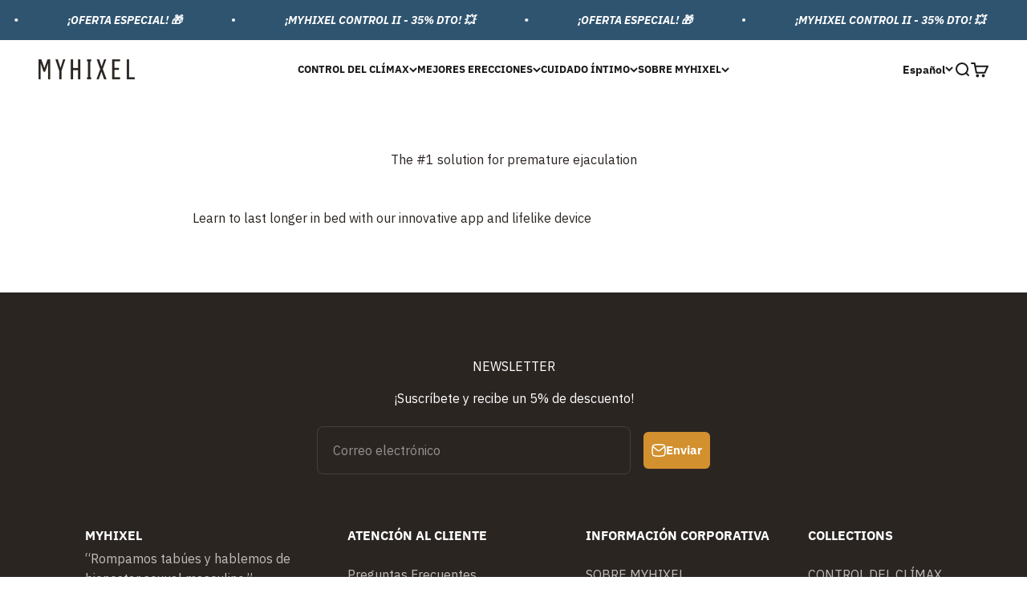

--- FILE ---
content_type: text/html; charset=utf-8
request_url: https://myhixel.com/es/pages/kinkly
body_size: 50987
content:
<!doctype html>

<html lang="es" dir="ltr">
  <head>
    <meta charset="utf-8">
    <meta name="viewport" content="width=device-width, initial-scale=1.0, height=device-height, minimum-scale=1.0, maximum-scale=1.0">
    <meta name="theme-color" content="#ffffff">
<meta name="google-site-verification" content="IV7BPLESttSpBdxSWN1s4zlr4HIcuHkGQYmE3wLG59w" />
   <script>window.performance && window.performance.mark && window.performance.mark('shopify.content_for_header.start');</script><meta name="google-site-verification" content="wGtq2R9elYWDF_9umnbZecuRhU5MNY8Ofm5__7bxR5c">
<meta id="shopify-digital-wallet" name="shopify-digital-wallet" content="/6143737940/digital_wallets/dialog">
<meta name="shopify-checkout-api-token" content="aad8986215b2ff2f2c1e515f9a20dc6f">
<meta id="in-context-paypal-metadata" data-shop-id="6143737940" data-venmo-supported="false" data-environment="production" data-locale="es_ES" data-paypal-v4="true" data-currency="EUR">
<link rel="alternate" hreflang="x-default" href="https://myhixel.com/pages/kinkly">
<link rel="alternate" hreflang="en-US" href="https://myhixel.com/pages/kinkly">
<link rel="alternate" hreflang="es-ES" href="https://myhixel.com/es/pages/kinkly">
<script async="async" src="/checkouts/internal/preloads.js?locale=es-ES"></script>
<link rel="preconnect" href="https://shop.app" crossorigin="anonymous">
<script async="async" src="https://shop.app/checkouts/internal/preloads.js?locale=es-ES&shop_id=6143737940" crossorigin="anonymous"></script>
<script id="apple-pay-shop-capabilities" type="application/json">{"shopId":6143737940,"countryCode":"ES","currencyCode":"EUR","merchantCapabilities":["supports3DS"],"merchantId":"gid:\/\/shopify\/Shop\/6143737940","merchantName":"MYHIXEL","requiredBillingContactFields":["postalAddress","email","phone"],"requiredShippingContactFields":["postalAddress","email","phone"],"shippingType":"shipping","supportedNetworks":["visa","maestro","masterCard","amex"],"total":{"type":"pending","label":"MYHIXEL","amount":"1.00"},"shopifyPaymentsEnabled":true,"supportsSubscriptions":true}</script>
<script id="shopify-features" type="application/json">{"accessToken":"aad8986215b2ff2f2c1e515f9a20dc6f","betas":["rich-media-storefront-analytics"],"domain":"myhixel.com","predictiveSearch":true,"shopId":6143737940,"locale":"es"}</script>
<script>var Shopify = Shopify || {};
Shopify.shop = "myhixel.myshopify.com";
Shopify.locale = "es";
Shopify.currency = {"active":"EUR","rate":"1.0"};
Shopify.country = "ES";
Shopify.theme = {"name":"Impact | Ru Working - SEO + WPO 2.0 (Devify)","id":182077358462,"schema_name":"Impact","schema_version":"5.4.1","theme_store_id":null,"role":"main"};
Shopify.theme.handle = "null";
Shopify.theme.style = {"id":null,"handle":null};
Shopify.cdnHost = "myhixel.com/cdn";
Shopify.routes = Shopify.routes || {};
Shopify.routes.root = "/es/";</script>
<script type="module">!function(o){(o.Shopify=o.Shopify||{}).modules=!0}(window);</script>
<script>!function(o){function n(){var o=[];function n(){o.push(Array.prototype.slice.apply(arguments))}return n.q=o,n}var t=o.Shopify=o.Shopify||{};t.loadFeatures=n(),t.autoloadFeatures=n()}(window);</script>
<script>
  window.ShopifyPay = window.ShopifyPay || {};
  window.ShopifyPay.apiHost = "shop.app\/pay";
  window.ShopifyPay.redirectState = null;
</script>
<script id="shop-js-analytics" type="application/json">{"pageType":"page"}</script>
<script defer="defer" async type="module" src="//myhixel.com/cdn/shopifycloud/shop-js/modules/v2/client.init-shop-cart-sync_CvZOh8Af.es.esm.js"></script>
<script defer="defer" async type="module" src="//myhixel.com/cdn/shopifycloud/shop-js/modules/v2/chunk.common_3Rxs6Qxh.esm.js"></script>
<script type="module">
  await import("//myhixel.com/cdn/shopifycloud/shop-js/modules/v2/client.init-shop-cart-sync_CvZOh8Af.es.esm.js");
await import("//myhixel.com/cdn/shopifycloud/shop-js/modules/v2/chunk.common_3Rxs6Qxh.esm.js");

  window.Shopify.SignInWithShop?.initShopCartSync?.({"fedCMEnabled":true,"windoidEnabled":true});

</script>
<script>
  window.Shopify = window.Shopify || {};
  if (!window.Shopify.featureAssets) window.Shopify.featureAssets = {};
  window.Shopify.featureAssets['shop-js'] = {"shop-cart-sync":["modules/v2/client.shop-cart-sync_rmK0axmV.es.esm.js","modules/v2/chunk.common_3Rxs6Qxh.esm.js"],"init-fed-cm":["modules/v2/client.init-fed-cm_ZaR7zFve.es.esm.js","modules/v2/chunk.common_3Rxs6Qxh.esm.js"],"shop-button":["modules/v2/client.shop-button_DtKRgnFY.es.esm.js","modules/v2/chunk.common_3Rxs6Qxh.esm.js"],"shop-cash-offers":["modules/v2/client.shop-cash-offers_CD08217J.es.esm.js","modules/v2/chunk.common_3Rxs6Qxh.esm.js","modules/v2/chunk.modal_DPIzVVvN.esm.js"],"init-windoid":["modules/v2/client.init-windoid_B42Q2JHR.es.esm.js","modules/v2/chunk.common_3Rxs6Qxh.esm.js"],"shop-toast-manager":["modules/v2/client.shop-toast-manager_BhL87v9O.es.esm.js","modules/v2/chunk.common_3Rxs6Qxh.esm.js"],"init-shop-email-lookup-coordinator":["modules/v2/client.init-shop-email-lookup-coordinator_CFAE-OH8.es.esm.js","modules/v2/chunk.common_3Rxs6Qxh.esm.js"],"init-shop-cart-sync":["modules/v2/client.init-shop-cart-sync_CvZOh8Af.es.esm.js","modules/v2/chunk.common_3Rxs6Qxh.esm.js"],"avatar":["modules/v2/client.avatar_BTnouDA3.es.esm.js"],"pay-button":["modules/v2/client.pay-button_x3Sl_UWF.es.esm.js","modules/v2/chunk.common_3Rxs6Qxh.esm.js"],"init-customer-accounts":["modules/v2/client.init-customer-accounts_DwzgN7WB.es.esm.js","modules/v2/client.shop-login-button_Bwv8tzNm.es.esm.js","modules/v2/chunk.common_3Rxs6Qxh.esm.js","modules/v2/chunk.modal_DPIzVVvN.esm.js"],"init-shop-for-new-customer-accounts":["modules/v2/client.init-shop-for-new-customer-accounts_l0dYgp_m.es.esm.js","modules/v2/client.shop-login-button_Bwv8tzNm.es.esm.js","modules/v2/chunk.common_3Rxs6Qxh.esm.js","modules/v2/chunk.modal_DPIzVVvN.esm.js"],"shop-login-button":["modules/v2/client.shop-login-button_Bwv8tzNm.es.esm.js","modules/v2/chunk.common_3Rxs6Qxh.esm.js","modules/v2/chunk.modal_DPIzVVvN.esm.js"],"init-customer-accounts-sign-up":["modules/v2/client.init-customer-accounts-sign-up_CqSuJy7r.es.esm.js","modules/v2/client.shop-login-button_Bwv8tzNm.es.esm.js","modules/v2/chunk.common_3Rxs6Qxh.esm.js","modules/v2/chunk.modal_DPIzVVvN.esm.js"],"shop-follow-button":["modules/v2/client.shop-follow-button_sMoqSZtr.es.esm.js","modules/v2/chunk.common_3Rxs6Qxh.esm.js","modules/v2/chunk.modal_DPIzVVvN.esm.js"],"checkout-modal":["modules/v2/client.checkout-modal_CwKmoEcx.es.esm.js","modules/v2/chunk.common_3Rxs6Qxh.esm.js","modules/v2/chunk.modal_DPIzVVvN.esm.js"],"lead-capture":["modules/v2/client.lead-capture_De9xQpTV.es.esm.js","modules/v2/chunk.common_3Rxs6Qxh.esm.js","modules/v2/chunk.modal_DPIzVVvN.esm.js"],"shop-login":["modules/v2/client.shop-login_DZKlOsWP.es.esm.js","modules/v2/chunk.common_3Rxs6Qxh.esm.js","modules/v2/chunk.modal_DPIzVVvN.esm.js"],"payment-terms":["modules/v2/client.payment-terms_WyOlUs-o.es.esm.js","modules/v2/chunk.common_3Rxs6Qxh.esm.js","modules/v2/chunk.modal_DPIzVVvN.esm.js"]};
</script>
<script>(function() {
  var isLoaded = false;
  function asyncLoad() {
    if (isLoaded) return;
    isLoaded = true;
    var urls = ["https:\/\/cart-discount.herokuapp.com\/js\/storefront.min.js?c=20254851269\u0026v=1616056687996\u0026shop=myhixel.myshopify.com","https:\/\/app-api.vidjet.io\/f644fb39-3220-4478-b119-eb4cb91b1f81\/shopify\/scripttag?v=1624877681491\u0026shop=myhixel.myshopify.com","https:\/\/cdn1.stamped.io\/files\/widget.min.js?shop=myhixel.myshopify.com","\/\/www.powr.io\/powr.js?powr-token=myhixel.myshopify.com\u0026external-type=shopify\u0026shop=myhixel.myshopify.com","https:\/\/dr4qe3ddw9y32.cloudfront.net\/awin-shopify-integration-code.js?aid=22824\u0026v=shopifyApp_5.1.5\u0026ts=1744132889460\u0026shop=myhixel.myshopify.com","https:\/\/d1639lhkj5l89m.cloudfront.net\/js\/storefront\/uppromote.js?shop=myhixel.myshopify.com","https:\/\/bigblueprod-fast-tags.web.app\/shopify\/main.js?shop=myhixel.myshopify.com#eyJhbGciOiJFUzI1NiIsImtpZCI6InExZHNwamdqdGUiLCJ0eXAiOiJKV1QifQ.eyJleHAiOjE3Njg5ODU5MDQsImlzcyI6Imh0dHBzOi8vY2hlY2tvdXQtYXBpLmJp","https:\/\/bigblueprod-fast-tags.web.app\/shopify\/2.js?shop=myhixel.myshopify.com#Z2JsdWUuY28vIiwic3ViIjoic19teWh4MDAwMSJ9.4_uuQONNeybLDx4TF8GMYhSXxhc5KFSsWF5EPHOfTjUdeJkTkiOsILT3FbLGRq4dqpmCOlw2XSrSxpFdCrTCJw","https:\/\/static.rechargecdn.com\/assets\/js\/widget.min.js?shop=myhixel.myshopify.com","https:\/\/sticky.good-apps.co\/storage\/js\/sticky_add_to_cart-myhixel.myshopify.com.js?ver=10\u0026shop=myhixel.myshopify.com"];
    for (var i = 0; i < urls.length; i++) {
      var s = document.createElement('script');
      s.type = 'text/javascript';
      s.async = true;
      s.src = urls[i];
      var x = document.getElementsByTagName('script')[0];
      x.parentNode.insertBefore(s, x);
    }
  };
  if(window.attachEvent) {
    window.attachEvent('onload', asyncLoad);
  } else {
    window.addEventListener('load', asyncLoad, false);
  }
})();</script>
<script id="__st">var __st={"a":6143737940,"offset":3600,"reqid":"bce35b95-425a-4b10-833e-95fa52505d6d-1768739717","pageurl":"myhixel.com\/es\/pages\/kinkly","s":"pages-95060328670","u":"5ecedeb14085","p":"page","rtyp":"page","rid":95060328670};</script>
<script>window.ShopifyPaypalV4VisibilityTracking = true;</script>
<script id="captcha-bootstrap">!function(){'use strict';const t='contact',e='account',n='new_comment',o=[[t,t],['blogs',n],['comments',n],[t,'customer']],c=[[e,'customer_login'],[e,'guest_login'],[e,'recover_customer_password'],[e,'create_customer']],r=t=>t.map((([t,e])=>`form[action*='/${t}']:not([data-nocaptcha='true']) input[name='form_type'][value='${e}']`)).join(','),a=t=>()=>t?[...document.querySelectorAll(t)].map((t=>t.form)):[];function s(){const t=[...o],e=r(t);return a(e)}const i='password',u='form_key',d=['recaptcha-v3-token','g-recaptcha-response','h-captcha-response',i],f=()=>{try{return window.sessionStorage}catch{return}},m='__shopify_v',_=t=>t.elements[u];function p(t,e,n=!1){try{const o=window.sessionStorage,c=JSON.parse(o.getItem(e)),{data:r}=function(t){const{data:e,action:n}=t;return t[m]||n?{data:e,action:n}:{data:t,action:n}}(c);for(const[e,n]of Object.entries(r))t.elements[e]&&(t.elements[e].value=n);n&&o.removeItem(e)}catch(o){console.error('form repopulation failed',{error:o})}}const l='form_type',E='cptcha';function T(t){t.dataset[E]=!0}const w=window,h=w.document,L='Shopify',v='ce_forms',y='captcha';let A=!1;((t,e)=>{const n=(g='f06e6c50-85a8-45c8-87d0-21a2b65856fe',I='https://cdn.shopify.com/shopifycloud/storefront-forms-hcaptcha/ce_storefront_forms_captcha_hcaptcha.v1.5.2.iife.js',D={infoText:'Protegido por hCaptcha',privacyText:'Privacidad',termsText:'Términos'},(t,e,n)=>{const o=w[L][v],c=o.bindForm;if(c)return c(t,g,e,D).then(n);var r;o.q.push([[t,g,e,D],n]),r=I,A||(h.body.append(Object.assign(h.createElement('script'),{id:'captcha-provider',async:!0,src:r})),A=!0)});var g,I,D;w[L]=w[L]||{},w[L][v]=w[L][v]||{},w[L][v].q=[],w[L][y]=w[L][y]||{},w[L][y].protect=function(t,e){n(t,void 0,e),T(t)},Object.freeze(w[L][y]),function(t,e,n,w,h,L){const[v,y,A,g]=function(t,e,n){const i=e?o:[],u=t?c:[],d=[...i,...u],f=r(d),m=r(i),_=r(d.filter((([t,e])=>n.includes(e))));return[a(f),a(m),a(_),s()]}(w,h,L),I=t=>{const e=t.target;return e instanceof HTMLFormElement?e:e&&e.form},D=t=>v().includes(t);t.addEventListener('submit',(t=>{const e=I(t);if(!e)return;const n=D(e)&&!e.dataset.hcaptchaBound&&!e.dataset.recaptchaBound,o=_(e),c=g().includes(e)&&(!o||!o.value);(n||c)&&t.preventDefault(),c&&!n&&(function(t){try{if(!f())return;!function(t){const e=f();if(!e)return;const n=_(t);if(!n)return;const o=n.value;o&&e.removeItem(o)}(t);const e=Array.from(Array(32),(()=>Math.random().toString(36)[2])).join('');!function(t,e){_(t)||t.append(Object.assign(document.createElement('input'),{type:'hidden',name:u})),t.elements[u].value=e}(t,e),function(t,e){const n=f();if(!n)return;const o=[...t.querySelectorAll(`input[type='${i}']`)].map((({name:t})=>t)),c=[...d,...o],r={};for(const[a,s]of new FormData(t).entries())c.includes(a)||(r[a]=s);n.setItem(e,JSON.stringify({[m]:1,action:t.action,data:r}))}(t,e)}catch(e){console.error('failed to persist form',e)}}(e),e.submit())}));const S=(t,e)=>{t&&!t.dataset[E]&&(n(t,e.some((e=>e===t))),T(t))};for(const o of['focusin','change'])t.addEventListener(o,(t=>{const e=I(t);D(e)&&S(e,y())}));const B=e.get('form_key'),M=e.get(l),P=B&&M;t.addEventListener('DOMContentLoaded',(()=>{const t=y();if(P)for(const e of t)e.elements[l].value===M&&p(e,B);[...new Set([...A(),...v().filter((t=>'true'===t.dataset.shopifyCaptcha))])].forEach((e=>S(e,t)))}))}(h,new URLSearchParams(w.location.search),n,t,e,['guest_login'])})(!0,!0)}();</script>
<script integrity="sha256-4kQ18oKyAcykRKYeNunJcIwy7WH5gtpwJnB7kiuLZ1E=" data-source-attribution="shopify.loadfeatures" defer="defer" src="//myhixel.com/cdn/shopifycloud/storefront/assets/storefront/load_feature-a0a9edcb.js" crossorigin="anonymous"></script>
<script crossorigin="anonymous" defer="defer" src="//myhixel.com/cdn/shopifycloud/storefront/assets/shopify_pay/storefront-65b4c6d7.js?v=20250812"></script>
<script data-source-attribution="shopify.dynamic_checkout.dynamic.init">var Shopify=Shopify||{};Shopify.PaymentButton=Shopify.PaymentButton||{isStorefrontPortableWallets:!0,init:function(){window.Shopify.PaymentButton.init=function(){};var t=document.createElement("script");t.src="https://myhixel.com/cdn/shopifycloud/portable-wallets/latest/portable-wallets.es.js",t.type="module",document.head.appendChild(t)}};
</script>
<script data-source-attribution="shopify.dynamic_checkout.buyer_consent">
  function portableWalletsHideBuyerConsent(e){var t=document.getElementById("shopify-buyer-consent"),n=document.getElementById("shopify-subscription-policy-button");t&&n&&(t.classList.add("hidden"),t.setAttribute("aria-hidden","true"),n.removeEventListener("click",e))}function portableWalletsShowBuyerConsent(e){var t=document.getElementById("shopify-buyer-consent"),n=document.getElementById("shopify-subscription-policy-button");t&&n&&(t.classList.remove("hidden"),t.removeAttribute("aria-hidden"),n.addEventListener("click",e))}window.Shopify?.PaymentButton&&(window.Shopify.PaymentButton.hideBuyerConsent=portableWalletsHideBuyerConsent,window.Shopify.PaymentButton.showBuyerConsent=portableWalletsShowBuyerConsent);
</script>
<script data-source-attribution="shopify.dynamic_checkout.cart.bootstrap">document.addEventListener("DOMContentLoaded",(function(){function t(){return document.querySelector("shopify-accelerated-checkout-cart, shopify-accelerated-checkout")}if(t())Shopify.PaymentButton.init();else{new MutationObserver((function(e,n){t()&&(Shopify.PaymentButton.init(),n.disconnect())})).observe(document.body,{childList:!0,subtree:!0})}}));
</script>
<script id='scb4127' type='text/javascript' async='' src='https://myhixel.com/cdn/shopifycloud/privacy-banner/storefront-banner.js'></script><link id="shopify-accelerated-checkout-styles" rel="stylesheet" media="screen" href="https://myhixel.com/cdn/shopifycloud/portable-wallets/latest/accelerated-checkout-backwards-compat.css" crossorigin="anonymous">
<style id="shopify-accelerated-checkout-cart">
        #shopify-buyer-consent {
  margin-top: 1em;
  display: inline-block;
  width: 100%;
}

#shopify-buyer-consent.hidden {
  display: none;
}

#shopify-subscription-policy-button {
  background: none;
  border: none;
  padding: 0;
  text-decoration: underline;
  font-size: inherit;
  cursor: pointer;
}

#shopify-subscription-policy-button::before {
  box-shadow: none;
}

      </style>

<script>window.performance && window.performance.mark && window.performance.mark('shopify.content_for_header.end');</script>
    
    
   
     
     
<meta name="robots" content="noindex">


    

      
    

    <title>The #1 solution for premature ejaculation</title><meta name="description" content="Learn to last longer in bed with our innovative app and lifelike device"><link rel="canonical" href="https://myhixel.com/es/pages/kinkly"><link rel="shortcut icon" href="//myhixel.com/cdn/shop/files/mhx_favicon-36.png?v=1644915752&width=96">
      <link rel="apple-touch-icon" href="//myhixel.com/cdn/shop/files/mhx_favicon-36.png?v=1644915752&width=180"><link rel="preconnect" href="https://cdn.shopify.com">
    <link rel="preconnect" href="https://fonts.shopifycdn.com" crossorigin>
    <link rel="dns-prefetch" href="https://productreviews.shopifycdn.com"><link rel="preload" href="//myhixel.com/cdn/fonts/oswald/oswald_n4.7760ed7a63e536050f64bb0607ff70ce07a480bd.woff2" as="font" type="font/woff2" crossorigin data-heading><script type="text/javascript">
    (function(c,l,a,r,i,t,y){
        c[a]=c[a]||function(){(c[a].q=c[a].q||[]).push(arguments)};
        t=l.createElement(r);t.async=1;t.src="https://www.clarity.ms/tag/"+i;
        y=l.getElementsByTagName(r)[0];y.parentNode.insertBefore(t,y);
    })(window, document, "clarity", "script", "o9a9stcpe9");
</script>
<!-- Google Consent Mode -->
    <script data-cookieconsent="ignore">
      window.dataLayer = window.dataLayer || [];
      function gtag() {
        dataLayer.push(arguments)
      }
      gtag("consent", "default", {
        ad_personalization: "denied",
        ad_storage: "denied",
        ad_user_data: "denied",
        analytics_storage: "denied",
        functionality_storage: "denied",
        personalization_storage: "denied",
        security_storage: "granted",
        wait_for_update: 500
      });
      gtag("set", "ads_data_redaction", true);
      gtag("set", "url_passthrough", true);
    </script>
    <!-- End Google Consent Mode-->

    <!-- Google Tag Manager -->
<script>(function(w,d,s,l,i){w[l]=w[l]||[];w[l].push({'gtm.start':
new Date().getTime(),event:'gtm.js'});var f=d.getElementsByTagName(s)[0],
j=d.createElement(s),dl=l!='dataLayer'?'&l='+l:'';j.async=true;j.src=
'https://www.googletagmanager.com/gtm.js?id='+i+dl;f.parentNode.insertBefore(j,f);
})(window,document,'script','dataLayer','GTM-KCGBVTF');</script>
<!-- End Google Tag Manager -->

<!--
    <script defer id="Cookiebot" src="https://consent.cookiebot.com/uc.js" data-cbid="a3057c42-9603-4f51-9596-0f8c131c32f1" type="text/javascript" async data-consentmode-defaults="disabled"></script>
    <script>
function feedback() {
  const p = window.Shopify.customerPrivacy;
  console.log(`Tracking ${p.userCanBeTracked() ? "en" : "dis"}abled`);
}
window.Shopify.loadFeatures(
  [
    {
      name: "consent-tracking-api",
      version: "0.1",
    },
  ],
  function (error) {
    /*if (error) throw error;
    if ("Cookiebot" in window)
      window.Shopify.customerPrivacy.setTrackingConsent({
        "analytics": false,
        "marketing": false,
        "preferences": false,
        "sale_of_data": false,
      }, () => console.log("Awaiting consent")
    );*/
  }
);

window.addEventListener("CookiebotOnConsentReady", function () {
  const C = Cookiebot.consent,
      existConsentShopify = setInterval(function () {
        if (window.Shopify.customerPrivacy) {
          clearInterval(existConsentShopify);
          window.Shopify.customerPrivacy.setTrackingConsent({
            "analytics": C["statistics"],
            "marketing": C["marketing"],
            "preferences": C["preferences"],
            "sale_of_data": C["marketing"],
          }, () => console.log("Consent captured"))
        }
      }, 100);
});
</script> -->

<!-- TrustBox script -->
<script defer type="text/javascript" src="//widget.trustpilot.com/bootstrap/v5/tp.widget.bootstrap.min.js" async></script>
<!-- End TrustBox script --><link rel="preload" href="//myhixel.com/cdn/fonts/ibm_plex_sans/ibmplexsans_n4.4633946c9236bd5cc5d0394ad07b807eb7ca1b32.woff2" as="font" type="font/woff2" crossorigin data-text><meta property="og:type" content="website">
  <meta property="og:title" content="The #1 solution for premature ejaculation"><meta property="og:image" content="http://myhixel.com/cdn/shop/files/22_2.png?v=1681289366&width=2048">
  <meta property="og:image:secure_url" content="https://myhixel.com/cdn/shop/files/22_2.png?v=1681289366&width=2048">
  <meta property="og:image:width" content="4993">
  <meta property="og:image:height" content="3329"><meta property="og:description" content="Learn to last longer in bed with our innovative app and lifelike device"><meta property="og:url" content="https://myhixel.com/es/pages/kinkly">
<meta property="og:site_name" content="MYHIXEL"><meta name="twitter:card" content="summary"><meta name="twitter:title" content="The #1 solution for premature ejaculation">
  <meta name="twitter:description" content="Learn to last longer in bed with our innovative app and lifelike device"><meta name="twitter:image" content="https://myhixel.com/cdn/shop/files/22_2.png?crop=center&height=1200&v=1681289366&width=1200">
  <meta name="twitter:image:alt" content=""><script type="application/ld+json">
  {
    "@context": "https://schema.org",
    "@type": "BreadcrumbList",
    "itemListElement": [{
        "@type": "ListItem",
        "position": 1,
        "name": "Inicio",
        "item": "https://myhixel.com"
      },{
            "@type": "ListItem",
            "position": 2,
            "name": "The #1 solution for premature ejaculation",
            "item": "https://myhixel.com/es/pages/kinkly"
          }]
  }
</script><style data-thomy>/* Typography (heading) */
  @font-face {
  font-family: Oswald;
  font-weight: 400;
  font-style: normal;
  font-display: fallback;
  src: url("//myhixel.com/cdn/fonts/oswald/oswald_n4.7760ed7a63e536050f64bb0607ff70ce07a480bd.woff2") format("woff2"),
       url("//myhixel.com/cdn/fonts/oswald/oswald_n4.ae5e497f60fc686568afe76e9ff1872693c533e9.woff") format("woff");
}

@font-face {
  font-family: Oswald;
  font-weight: 700;
  font-style: normal;
  font-display: fallback;
  src: url("//myhixel.com/cdn/fonts/oswald/oswald_n7.b3ba3d6f1b341d51018e3cfba146932b55221727.woff2") format("woff2"),
       url("//myhixel.com/cdn/fonts/oswald/oswald_n7.6cec6bed2bb070310ad90e19ea7a56b65fd83c0b.woff") format("woff");
}

@font-face {
  font-family: Oswald;
  font-weight: 500;
  font-style: normal;
  font-display: fallback;
  src: url("//myhixel.com/cdn/fonts/oswald/oswald_n5.8ad4910bfdb43e150746ef7aa67f3553e3abe8e2.woff2") format("woff2"),
       url("//myhixel.com/cdn/fonts/oswald/oswald_n5.93ee52108163c48c91111cf33b0a57021467b66e.woff") format("woff");
}

@font-face {
  font-family: Oswald;
  font-weight: 300;
  font-style: normal;
  font-display: fallback;
  src: url("//myhixel.com/cdn/fonts/oswald/oswald_n3.5e1367501ca69370d84b28bb3e29485e5178d388.woff2") format("woff2"),
       url("//myhixel.com/cdn/fonts/oswald/oswald_n3.cfa18f7353e13af9f0069f6d616bed3d258993d6.woff") format("woff");
}

/* Typography (body) */
  @font-face {
  font-family: "IBM Plex Sans";
  font-weight: 400;
  font-style: normal;
  font-display: fallback;
  src: url("//myhixel.com/cdn/fonts/ibm_plex_sans/ibmplexsans_n4.4633946c9236bd5cc5d0394ad07b807eb7ca1b32.woff2") format("woff2"),
       url("//myhixel.com/cdn/fonts/ibm_plex_sans/ibmplexsans_n4.6c6923eb6151e62a09e8a1ff83eaa1ce2a563a30.woff") format("woff");
}

@font-face {
  font-family: "IBM Plex Sans";
  font-weight: 400;
  font-style: italic;
  font-display: fallback;
  src: url("//myhixel.com/cdn/fonts/ibm_plex_sans/ibmplexsans_i4.ef77720fc4c9ae616083d1ac737f976e4c15f75b.woff2") format("woff2"),
       url("//myhixel.com/cdn/fonts/ibm_plex_sans/ibmplexsans_i4.76cc8914ac99481bd93e34f8998da7b57a578a71.woff") format("woff");
}

@font-face {
  font-family: "IBM Plex Sans";
  font-weight: 700;
  font-style: normal;
  font-display: fallback;
  src: url("//myhixel.com/cdn/fonts/ibm_plex_sans/ibmplexsans_n7.a8d2465074d254d8c167d5599b02fc2f97912fc9.woff2") format("woff2"),
       url("//myhixel.com/cdn/fonts/ibm_plex_sans/ibmplexsans_n7.75e7a78a86c7afd1eb5becd99b7802136f0ed528.woff") format("woff");
}

@font-face {
  font-family: "IBM Plex Sans";
  font-weight: 500;
  font-style: normal;
  font-display: fallback;
  src: url("//myhixel.com/cdn/fonts/ibm_plex_sans/ibmplexsans_n5.6497f269fa9f40d64eb5c477de16730202ec9095.woff2") format("woff2"),
       url("//myhixel.com/cdn/fonts/ibm_plex_sans/ibmplexsans_n5.8b52b8ee6c3aeb856b77a4e7ea96e43c3953f23e.woff") format("woff");
}

@font-face {
  font-family: "IBM Plex Sans";
  font-weight: 600;
  font-style: normal;
  font-display: fallback;
  src: url("//myhixel.com/cdn/fonts/ibm_plex_sans/ibmplexsans_n6.cfb7efcc4708d97b4883d9d89e924e81b54334c1.woff2") format("woff2"),
       url("//myhixel.com/cdn/fonts/ibm_plex_sans/ibmplexsans_n6.b56157147f51a11f7ba6c49b63ffcafb1da8eeea.woff") format("woff");
}

@font-face {
  font-family: "IBM Plex Sans";
  font-weight: 700;
  font-style: italic;
  font-display: fallback;
  src: url("//myhixel.com/cdn/fonts/ibm_plex_sans/ibmplexsans_i7.25100a51254494cece6de9741984bfb7fb22bafb.woff2") format("woff2"),
       url("//myhixel.com/cdn/fonts/ibm_plex_sans/ibmplexsans_i7.7da61352825d18bb0287d7bc79067d47efc4fdda.woff") format("woff");
}

:root {
    /**
     * ---------------------------------------------------------------------
     * SPACING VARIABLES
     *
     * We are using a spacing inspired from frameworks like Tailwind CSS.
     * ---------------------------------------------------------------------
     */
    --spacing-0-5: 0.125rem; /* 2px */
    --spacing-1: 0.25rem; /* 4px */
    --spacing-1-5: 0.375rem; /* 6px */
    --spacing-2: 0.5rem; /* 8px */
    --spacing-2-5: 0.625rem; /* 10px */
    --spacing-3: 0.75rem; /* 12px */
    --spacing-3-5: 0.875rem; /* 14px */
    --spacing-4: 1rem; /* 16px */
    --spacing-4-5: 1.125rem; /* 18px */
    --spacing-5: 1.25rem; /* 20px */
    --spacing-5-5: 1.375rem; /* 22px */
    --spacing-6: 1.5rem; /* 24px */
    --spacing-6-5: 1.625rem; /* 26px */
    --spacing-7: 1.75rem; /* 28px */
    --spacing-7-5: 1.875rem; /* 30px */
    --spacing-8: 2rem; /* 32px */
    --spacing-8-5: 2.125rem; /* 34px */
    --spacing-9: 2.25rem; /* 36px */
    --spacing-9-5: 2.375rem; /* 38px */
    --spacing-10: 2.5rem; /* 40px */
    --spacing-11: 2.75rem; /* 44px */
    --spacing-12: 3rem; /* 48px */
    --spacing-14: 3.5rem; /* 56px */
    --spacing-16: 4rem; /* 64px */
    --spacing-18: 4.5rem; /* 72px */
    --spacing-20: 5rem; /* 80px */
    --spacing-24: 6rem; /* 96px */
    --spacing-28: 7rem; /* 112px */
    --spacing-32: 8rem; /* 128px */
    --spacing-36: 9rem; /* 144px */
    --spacing-40: 10rem; /* 160px */
    --spacing-44: 11rem; /* 176px */
    --spacing-48: 12rem; /* 192px */
    --spacing-52: 13rem; /* 208px */
    --spacing-56: 14rem; /* 224px */
    --spacing-60: 15rem; /* 240px */
    --spacing-64: 16rem; /* 256px */
    --spacing-72: 18rem; /* 288px */
    --spacing-80: 20rem; /* 320px */
    --spacing-96: 24rem; /* 384px */

    /* Container */
    --container-max-width: 1200px;
    --container-narrow-max-width: 950px;
    --container-gutter: var(--spacing-5);
    --section-outer-spacing-block: var(--spacing-12);
    --section-inner-max-spacing-block: var(--spacing-10);
    --section-inner-spacing-inline: var(--container-gutter);
    --section-stack-spacing-block: var(--spacing-8);

    /* Grid gutter */
    --grid-gutter: var(--spacing-5);

    /* Product list settings */
    --product-list-row-gap: var(--spacing-8);
    --product-list-column-gap: var(--grid-gutter);

    /* Form settings */
    --input-gap: var(--spacing-2);
    --input-height: 2.625rem;
    --input-padding-inline: var(--spacing-4);

    /* Other sizes */
    --sticky-area-height: calc(var(--sticky-announcement-bar-enabled, 0) * var(--announcement-bar-height, 0px) + var(--sticky-header-enabled, 0) * var(--header-height, 0px));

    /* RTL support */
    --transform-logical-flip: 1;
    --transform-origin-start: left;
    --transform-origin-end: right;

    /**
     * ---------------------------------------------------------------------
     * TYPOGRAPHY
     * ---------------------------------------------------------------------
     */

    /* Font properties */
    --heading-font-family: Oswald, sans-serif;
    --heading-font-weight: 400;
    --heading-font-style: normal;
    --heading-text-transform: normal;
    --heading-letter-spacing: -0.02em;
    --text-font-family: "IBM Plex Sans", sans-serif;
    --text-font-weight: 400;
    --text-font-style: normal;
    --text-letter-spacing: 0.0em;

    /* Font sizes */
    --text-h0: 3rem;
    --text-h1: 2.5rem;
    --text-h2: 2rem;
    --text-h3: 1.5rem;
    --text-h4: 1.375rem;
    --text-h5: 1.125rem;
    --text-h6: 1rem;
    --text-xs: 0.6875rem;
    --text-sm: 0.75rem;
    --text-base: 0.875rem;
    --text-lg: 1.125rem;

    /**
     * ---------------------------------------------------------------------
     * COLORS
     * ---------------------------------------------------------------------
     */

    /* Color settings */--accent: 210 145 46;
    --text-primary: 43 37 34;
    --background-primary: 255 255 255;
    --dialog-background: 255 255 255;
    --border-color: var(--text-color, var(--text-primary)) / 0.12;

    /* Button colors */
    --button-background-primary: 210 145 46;
    --button-text-primary: 255 255 255;
    --button-background-secondary: 47 84 112;
    --button-text-secondary: 245 245 245;

    /* Status colors */
    --success-background: 224 244 232;
    --success-text: 0 163 65;
    --warning-background: 255 246 233;
    --warning-text: 255 183 74;
    --error-background: 254 231 231;
    --error-text: 248 58 58;

    /* Product colors */
    --on-sale-text: 191 29 29;
    --on-sale-badge-background: 191 29 29;
    --on-sale-badge-text: 255 255 255;
    --sold-out-badge-background: 0 0 0;
    --sold-out-badge-text: 255 255 255;
    --primary-badge-background: 43 37 34;
    --primary-badge-text: 255 255 255;
    --star-color: 255 183 74;
    --product-card-background: 255 255 255;
    --product-card-text: 0 0 0;

    /* Header colors */
    --header-background: 255 255 255;
    --header-text: 26 26 26;

    /* Footer colors */
    --footer-background: 43 37 34;
    --footer-text: 255 255 255;

    /* Rounded variables (used for border radius) */
    --rounded-xs: 0.25rem;
    --rounded-sm: 0.375rem;
    --rounded: 0.75rem;
    --rounded-lg: 1.5rem;
    --rounded-full: 9999px;

    --rounded-button: 0.375rem;
    --rounded-input: 0.5rem;

    /* Box shadow */
    --shadow-sm: 0 2px 8px rgb(var(--text-primary) / 0.05);
    --shadow: 0 5px 15px rgb(var(--text-primary) / 0.05);
    --shadow-md: 0 5px 30px rgb(var(--text-primary) / 0.05);
    --shadow-block: 2px 2px 0px rgb(var(--text-primary) / 0.05);

    /**
     * ---------------------------------------------------------------------
     * OTHER
     * ---------------------------------------------------------------------
     */

    --cursor-close-svg-url: url(//myhixel.com/cdn/shop/t/132/assets/cursor-close.svg?v=147174565022153725511748617444);
    --cursor-zoom-in-svg-url: url(//myhixel.com/cdn/shop/t/132/assets/cursor-zoom-in.svg?v=154953035094101115921748617444);
    --cursor-zoom-out-svg-url: url(//myhixel.com/cdn/shop/t/132/assets/cursor-zoom-out.svg?v=16155520337305705181748617444);
    --checkmark-svg-url: url(//myhixel.com/cdn/shop/t/132/assets/checkmark.svg?v=77552481021870063511748617444);
  }

  [dir="rtl"]:root {
    /* RTL support */
    --transform-logical-flip: -1;
    --transform-origin-start: right;
    --transform-origin-end: left;
  }

  @media screen and (min-width: 700px) {
    :root {
      /* Typography (font size) */
      --text-h0: 4rem;
      --text-h1: 3rem;
      --text-h2: 2.5rem;
      --text-h3: 2rem;
      --text-h4: 1.625rem;
      --text-h5: 1.25rem;
      --text-h6: 1.125rem;

      --text-xs: 0.75rem;
      --text-sm: 0.875rem;
      --text-base: 1.0rem;
      --text-lg: 1.25rem;

      /* Spacing */
      --container-gutter: 2rem;
      --section-outer-spacing-block: var(--spacing-16);
      --section-inner-max-spacing-block: var(--spacing-12);
      --section-inner-spacing-inline: var(--spacing-12);
      --section-stack-spacing-block: var(--spacing-12);

      /* Grid gutter */
      --grid-gutter: var(--spacing-6);

      /* Product list settings */
      --product-list-row-gap: var(--spacing-12);

      /* Form settings */
      --input-gap: 1rem;
      --input-height: 3.125rem;
      --input-padding-inline: var(--spacing-5);
    }
  }

  @media screen and (min-width: 1000px) {
    :root {
      /* Spacing settings */
      --container-gutter: var(--spacing-12);
      --section-outer-spacing-block: var(--spacing-18);
      --section-inner-max-spacing-block: var(--spacing-16);
      --section-inner-spacing-inline: var(--spacing-16);
      --section-stack-spacing-block: var(--spacing-12);
    }
  }

  @media screen and (min-width: 1150px) {
    :root {
      /* Spacing settings */
      --container-gutter: var(--spacing-12);
      --section-outer-spacing-block: var(--spacing-20);
      --section-inner-max-spacing-block: var(--spacing-16);
      --section-inner-spacing-inline: var(--spacing-16);
      --section-stack-spacing-block: var(--spacing-12);
    }
  }

  @media screen and (min-width: 1400px) {
    :root {
      /* Typography (font size) */
      --text-h0: 5rem;
      --text-h1: 3.75rem;
      --text-h2: 3rem;
      --text-h3: 2.25rem;
      --text-h4: 2rem;
      --text-h5: 1.5rem;
      --text-h6: 1.25rem;

      --section-outer-spacing-block: var(--spacing-24);
      --section-inner-max-spacing-block: var(--spacing-18);
      --section-inner-spacing-inline: var(--spacing-18);
    }
  }

  @media screen and (min-width: 1600px) {
    :root {
      --section-outer-spacing-block: var(--spacing-24);
      --section-inner-max-spacing-block: var(--spacing-20);
      --section-inner-spacing-inline: var(--spacing-20);
    }
  }

  /**
   * ---------------------------------------------------------------------
   * LIQUID DEPENDANT CSS
   *
   * Our main CSS is Liquid free, but some very specific features depend on
   * theme settings, so we have them here
   * ---------------------------------------------------------------------
   */@media screen and (pointer: fine) {
        .button:not([disabled]):hover, .btn:not([disabled]):hover, .shopify-payment-button__button--unbranded:not([disabled]):hover {
          --button-background-opacity: 0.85;
        }

        .button--subdued:not([disabled]):hover {
          --button-background: var(--text-color) / .05 !important;
        }
      }</style><script>
  // This allows to expose several variables to the global scope, to be used in scripts
  window.themeVariables = {
    settings: {
      showPageTransition: false,
      headingApparition: "split_fade",
      pageType: "page",
      moneyFormat: "€{{amount_with_comma_separator}}",
      moneyWithCurrencyFormat: "€{{amount_with_comma_separator}} EUR",
      currencyCodeEnabled: false,
      cartType: "page",
      showDiscount: true,
      discountMode: "percentage"
    },

    strings: {
      accessibilityClose: "Cerrar",
      accessibilityNext: "Siguiente",
      accessibilityPrevious: "Anterior",
      addToCartButton: "AÑADIR AL CARRITO",
      soldOutButton: "Fuera de Stock",
      preOrderButton: "Pedido previo",
      unavailableButton: "No disponible",
      closeGallery: "Cerrar galería",
      zoomGallery: "Zoom",
      errorGallery: "No se puede cargar la imagen",
      soldOutBadge: "Fuera de Stock",
      discountBadge: "Ahorra @@",
      sku: "SKU:",
      searchNoResults: "No se encontraron resultados.",
      addOrderNote: "Añadir nota al pedido",
      editOrderNote: "Editar nota del pedido",
      shippingEstimatorNoResults: "No hacemos envíos a tu dirección.",
      shippingEstimatorOneResult: "Hay una tarifa de gastos de envío para tu dirección:",
      shippingEstimatorMultipleResults: "Hay varias tarifas de gastos de envío para tu dirección:",
      shippingEstimatorError: "Se produjo un error al recuperar las tarifas de gastos de envío:"
    },

    breakpoints: {
      'sm': 'screen and (min-width: 700px)',
      'md': 'screen and (min-width: 1000px)',
      'lg': 'screen and (min-width: 1150px)',
      'xl': 'screen and (min-width: 1400px)',

      'sm-max': 'screen and (max-width: 699px)',
      'md-max': 'screen and (max-width: 999px)',
      'lg-max': 'screen and (max-width: 1149px)',
      'xl-max': 'screen and (max-width: 1399px)'
    }
  };// For detecting native share
  document.documentElement.classList.add(`native-share--${navigator.share ? 'enabled' : 'disabled'}`);</script><script defer type="module" src="//myhixel.com/cdn/shop/t/132/assets/vendor.min.js?v=52426788336887041471748617324"></script>
    <script defer type="module" src="//myhixel.com/cdn/shop/t/132/assets/theme.js?v=141411714829538510851748617445"></script>
    <script defer type="module" src="//myhixel.com/cdn/shop/t/132/assets/sections.js?v=80426013116113781451748617707"></script>

 <script>window.performance && window.performance.mark && window.performance.mark('shopify.content_for_header.start');</script><meta name="google-site-verification" content="wGtq2R9elYWDF_9umnbZecuRhU5MNY8Ofm5__7bxR5c">
<meta id="shopify-digital-wallet" name="shopify-digital-wallet" content="/6143737940/digital_wallets/dialog">
<meta name="shopify-checkout-api-token" content="aad8986215b2ff2f2c1e515f9a20dc6f">
<meta id="in-context-paypal-metadata" data-shop-id="6143737940" data-venmo-supported="false" data-environment="production" data-locale="es_ES" data-paypal-v4="true" data-currency="EUR">
<link rel="alternate" hreflang="x-default" href="https://myhixel.com/pages/kinkly">
<link rel="alternate" hreflang="en-ES" href="https://myhixel.com/pages/kinkly">
<link rel="alternate" hreflang="es-ES" href="https://myhixel.com/es/pages/kinkly">
<script async="async" src="/checkouts/internal/preloads.js?locale=es-ES"></script>
<link rel="preconnect" href="https://shop.app" crossorigin="anonymous">
<script async="async" src="https://shop.app/checkouts/internal/preloads.js?locale=es-ES&shop_id=6143737940" crossorigin="anonymous"></script>
<script id="apple-pay-shop-capabilities" type="application/json">{"shopId":6143737940,"countryCode":"ES","currencyCode":"EUR","merchantCapabilities":["supports3DS"],"merchantId":"gid:\/\/shopify\/Shop\/6143737940","merchantName":"MYHIXEL","requiredBillingContactFields":["postalAddress","email","phone"],"requiredShippingContactFields":["postalAddress","email","phone"],"shippingType":"shipping","supportedNetworks":["visa","maestro","masterCard","amex"],"total":{"type":"pending","label":"MYHIXEL","amount":"1.00"},"shopifyPaymentsEnabled":true,"supportsSubscriptions":true}</script>
<script id="shopify-features" type="application/json">{"accessToken":"aad8986215b2ff2f2c1e515f9a20dc6f","betas":["rich-media-storefront-analytics"],"domain":"myhixel.com","predictiveSearch":true,"shopId":6143737940,"locale":"es"}</script>
<script>var Shopify = Shopify || {};
Shopify.shop = "myhixel.myshopify.com";
Shopify.locale = "es";
Shopify.currency = {"active":"EUR","rate":"1.0"};
Shopify.country = "ES";
Shopify.theme = {"name":"Impact | Ru Working - SEO + WPO 2.0 (Devify)","id":182077358462,"schema_name":"Impact","schema_version":"5.4.1","theme_store_id":null,"role":"main"};
Shopify.theme.handle = "null";
Shopify.theme.style = {"id":null,"handle":null};
Shopify.cdnHost = "myhixel.com/cdn";
Shopify.routes = Shopify.routes || {};
Shopify.routes.root = "/es/";</script>
<script type="module">!function(o){(o.Shopify=o.Shopify||{}).modules=!0}(window);</script>
<script>!function(o){function n(){var o=[];function n(){o.push(Array.prototype.slice.apply(arguments))}return n.q=o,n}var t=o.Shopify=o.Shopify||{};t.loadFeatures=n(),t.autoloadFeatures=n()}(window);</script>
<script>
  window.ShopifyPay = window.ShopifyPay || {};
  window.ShopifyPay.apiHost = "shop.app\/pay";
  window.ShopifyPay.redirectState = null;
</script>
<script id="shop-js-analytics" type="application/json">{"pageType":"page"}</script>
<script defer="defer" async type="module" src="//myhixel.com/cdn/shopifycloud/shop-js/modules/v2/client.init-shop-cart-sync_CvZOh8Af.es.esm.js"></script>
<script defer="defer" async type="module" src="//myhixel.com/cdn/shopifycloud/shop-js/modules/v2/chunk.common_3Rxs6Qxh.esm.js"></script>
<script type="module">
  await import("//myhixel.com/cdn/shopifycloud/shop-js/modules/v2/client.init-shop-cart-sync_CvZOh8Af.es.esm.js");
await import("//myhixel.com/cdn/shopifycloud/shop-js/modules/v2/chunk.common_3Rxs6Qxh.esm.js");

  window.Shopify.SignInWithShop?.initShopCartSync?.({"fedCMEnabled":true,"windoidEnabled":true});

</script>
<script>
  window.Shopify = window.Shopify || {};
  if (!window.Shopify.featureAssets) window.Shopify.featureAssets = {};
  window.Shopify.featureAssets['shop-js'] = {"shop-cart-sync":["modules/v2/client.shop-cart-sync_rmK0axmV.es.esm.js","modules/v2/chunk.common_3Rxs6Qxh.esm.js"],"init-fed-cm":["modules/v2/client.init-fed-cm_ZaR7zFve.es.esm.js","modules/v2/chunk.common_3Rxs6Qxh.esm.js"],"shop-button":["modules/v2/client.shop-button_DtKRgnFY.es.esm.js","modules/v2/chunk.common_3Rxs6Qxh.esm.js"],"shop-cash-offers":["modules/v2/client.shop-cash-offers_CD08217J.es.esm.js","modules/v2/chunk.common_3Rxs6Qxh.esm.js","modules/v2/chunk.modal_DPIzVVvN.esm.js"],"init-windoid":["modules/v2/client.init-windoid_B42Q2JHR.es.esm.js","modules/v2/chunk.common_3Rxs6Qxh.esm.js"],"shop-toast-manager":["modules/v2/client.shop-toast-manager_BhL87v9O.es.esm.js","modules/v2/chunk.common_3Rxs6Qxh.esm.js"],"init-shop-email-lookup-coordinator":["modules/v2/client.init-shop-email-lookup-coordinator_CFAE-OH8.es.esm.js","modules/v2/chunk.common_3Rxs6Qxh.esm.js"],"init-shop-cart-sync":["modules/v2/client.init-shop-cart-sync_CvZOh8Af.es.esm.js","modules/v2/chunk.common_3Rxs6Qxh.esm.js"],"avatar":["modules/v2/client.avatar_BTnouDA3.es.esm.js"],"pay-button":["modules/v2/client.pay-button_x3Sl_UWF.es.esm.js","modules/v2/chunk.common_3Rxs6Qxh.esm.js"],"init-customer-accounts":["modules/v2/client.init-customer-accounts_DwzgN7WB.es.esm.js","modules/v2/client.shop-login-button_Bwv8tzNm.es.esm.js","modules/v2/chunk.common_3Rxs6Qxh.esm.js","modules/v2/chunk.modal_DPIzVVvN.esm.js"],"init-shop-for-new-customer-accounts":["modules/v2/client.init-shop-for-new-customer-accounts_l0dYgp_m.es.esm.js","modules/v2/client.shop-login-button_Bwv8tzNm.es.esm.js","modules/v2/chunk.common_3Rxs6Qxh.esm.js","modules/v2/chunk.modal_DPIzVVvN.esm.js"],"shop-login-button":["modules/v2/client.shop-login-button_Bwv8tzNm.es.esm.js","modules/v2/chunk.common_3Rxs6Qxh.esm.js","modules/v2/chunk.modal_DPIzVVvN.esm.js"],"init-customer-accounts-sign-up":["modules/v2/client.init-customer-accounts-sign-up_CqSuJy7r.es.esm.js","modules/v2/client.shop-login-button_Bwv8tzNm.es.esm.js","modules/v2/chunk.common_3Rxs6Qxh.esm.js","modules/v2/chunk.modal_DPIzVVvN.esm.js"],"shop-follow-button":["modules/v2/client.shop-follow-button_sMoqSZtr.es.esm.js","modules/v2/chunk.common_3Rxs6Qxh.esm.js","modules/v2/chunk.modal_DPIzVVvN.esm.js"],"checkout-modal":["modules/v2/client.checkout-modal_CwKmoEcx.es.esm.js","modules/v2/chunk.common_3Rxs6Qxh.esm.js","modules/v2/chunk.modal_DPIzVVvN.esm.js"],"lead-capture":["modules/v2/client.lead-capture_De9xQpTV.es.esm.js","modules/v2/chunk.common_3Rxs6Qxh.esm.js","modules/v2/chunk.modal_DPIzVVvN.esm.js"],"shop-login":["modules/v2/client.shop-login_DZKlOsWP.es.esm.js","modules/v2/chunk.common_3Rxs6Qxh.esm.js","modules/v2/chunk.modal_DPIzVVvN.esm.js"],"payment-terms":["modules/v2/client.payment-terms_WyOlUs-o.es.esm.js","modules/v2/chunk.common_3Rxs6Qxh.esm.js","modules/v2/chunk.modal_DPIzVVvN.esm.js"]};
</script>
<script>(function() {
  var isLoaded = false;
  function asyncLoad() {
    if (isLoaded) return;
    isLoaded = true;
    var urls = ["https:\/\/cart-discount.herokuapp.com\/js\/storefront.min.js?c=20254851269\u0026v=1616056687996\u0026shop=myhixel.myshopify.com","https:\/\/app-api.vidjet.io\/f644fb39-3220-4478-b119-eb4cb91b1f81\/shopify\/scripttag?v=1624877681491\u0026shop=myhixel.myshopify.com","https:\/\/cdn1.stamped.io\/files\/widget.min.js?shop=myhixel.myshopify.com","\/\/www.powr.io\/powr.js?powr-token=myhixel.myshopify.com\u0026external-type=shopify\u0026shop=myhixel.myshopify.com","https:\/\/dr4qe3ddw9y32.cloudfront.net\/awin-shopify-integration-code.js?aid=22824\u0026v=shopifyApp_5.1.5\u0026ts=1744132889460\u0026shop=myhixel.myshopify.com","https:\/\/d1639lhkj5l89m.cloudfront.net\/js\/storefront\/uppromote.js?shop=myhixel.myshopify.com","https:\/\/bigblueprod-fast-tags.web.app\/shopify\/main.js?shop=myhixel.myshopify.com#eyJhbGciOiJFUzI1NiIsImtpZCI6InExZHNwamdqdGUiLCJ0eXAiOiJKV1QifQ.eyJleHAiOjE3Njg5ODU5MDQsImlzcyI6Imh0dHBzOi8vY2hlY2tvdXQtYXBpLmJp","https:\/\/bigblueprod-fast-tags.web.app\/shopify\/2.js?shop=myhixel.myshopify.com#Z2JsdWUuY28vIiwic3ViIjoic19teWh4MDAwMSJ9.4_uuQONNeybLDx4TF8GMYhSXxhc5KFSsWF5EPHOfTjUdeJkTkiOsILT3FbLGRq4dqpmCOlw2XSrSxpFdCrTCJw","https:\/\/static.rechargecdn.com\/assets\/js\/widget.min.js?shop=myhixel.myshopify.com","https:\/\/sticky.good-apps.co\/storage\/js\/sticky_add_to_cart-myhixel.myshopify.com.js?ver=10\u0026shop=myhixel.myshopify.com"];
    for (var i = 0; i < urls.length; i++) {
      var s = document.createElement('script');
      s.type = 'text/javascript';
      s.async = true;
      s.src = urls[i];
      var x = document.getElementsByTagName('script')[0];
      x.parentNode.insertBefore(s, x);
    }
  };
  if(window.attachEvent) {
    window.attachEvent('onload', asyncLoad);
  } else {
    window.addEventListener('load', asyncLoad, false);
  }
})();</script>
<script id="__st">var __st={"a":6143737940,"offset":3600,"reqid":"bce35b95-425a-4b10-833e-95fa52505d6d-1768739717","pageurl":"myhixel.com\/es\/pages\/kinkly","s":"pages-95060328670","u":"5ecedeb14085","p":"page","rtyp":"page","rid":95060328670};</script>
<script>window.ShopifyPaypalV4VisibilityTracking = true;</script>
<script id="captcha-bootstrap">!function(){'use strict';const t='contact',e='account',n='new_comment',o=[[t,t],['blogs',n],['comments',n],[t,'customer']],c=[[e,'customer_login'],[e,'guest_login'],[e,'recover_customer_password'],[e,'create_customer']],r=t=>t.map((([t,e])=>`form[action*='/${t}']:not([data-nocaptcha='true']) input[name='form_type'][value='${e}']`)).join(','),a=t=>()=>t?[...document.querySelectorAll(t)].map((t=>t.form)):[];function s(){const t=[...o],e=r(t);return a(e)}const i='password',u='form_key',d=['recaptcha-v3-token','g-recaptcha-response','h-captcha-response',i],f=()=>{try{return window.sessionStorage}catch{return}},m='__shopify_v',_=t=>t.elements[u];function p(t,e,n=!1){try{const o=window.sessionStorage,c=JSON.parse(o.getItem(e)),{data:r}=function(t){const{data:e,action:n}=t;return t[m]||n?{data:e,action:n}:{data:t,action:n}}(c);for(const[e,n]of Object.entries(r))t.elements[e]&&(t.elements[e].value=n);n&&o.removeItem(e)}catch(o){console.error('form repopulation failed',{error:o})}}const l='form_type',E='cptcha';function T(t){t.dataset[E]=!0}const w=window,h=w.document,L='Shopify',v='ce_forms',y='captcha';let A=!1;((t,e)=>{const n=(g='f06e6c50-85a8-45c8-87d0-21a2b65856fe',I='https://cdn.shopify.com/shopifycloud/storefront-forms-hcaptcha/ce_storefront_forms_captcha_hcaptcha.v1.5.2.iife.js',D={infoText:'Protegido por hCaptcha',privacyText:'Privacidad',termsText:'Términos'},(t,e,n)=>{const o=w[L][v],c=o.bindForm;if(c)return c(t,g,e,D).then(n);var r;o.q.push([[t,g,e,D],n]),r=I,A||(h.body.append(Object.assign(h.createElement('script'),{id:'captcha-provider',async:!0,src:r})),A=!0)});var g,I,D;w[L]=w[L]||{},w[L][v]=w[L][v]||{},w[L][v].q=[],w[L][y]=w[L][y]||{},w[L][y].protect=function(t,e){n(t,void 0,e),T(t)},Object.freeze(w[L][y]),function(t,e,n,w,h,L){const[v,y,A,g]=function(t,e,n){const i=e?o:[],u=t?c:[],d=[...i,...u],f=r(d),m=r(i),_=r(d.filter((([t,e])=>n.includes(e))));return[a(f),a(m),a(_),s()]}(w,h,L),I=t=>{const e=t.target;return e instanceof HTMLFormElement?e:e&&e.form},D=t=>v().includes(t);t.addEventListener('submit',(t=>{const e=I(t);if(!e)return;const n=D(e)&&!e.dataset.hcaptchaBound&&!e.dataset.recaptchaBound,o=_(e),c=g().includes(e)&&(!o||!o.value);(n||c)&&t.preventDefault(),c&&!n&&(function(t){try{if(!f())return;!function(t){const e=f();if(!e)return;const n=_(t);if(!n)return;const o=n.value;o&&e.removeItem(o)}(t);const e=Array.from(Array(32),(()=>Math.random().toString(36)[2])).join('');!function(t,e){_(t)||t.append(Object.assign(document.createElement('input'),{type:'hidden',name:u})),t.elements[u].value=e}(t,e),function(t,e){const n=f();if(!n)return;const o=[...t.querySelectorAll(`input[type='${i}']`)].map((({name:t})=>t)),c=[...d,...o],r={};for(const[a,s]of new FormData(t).entries())c.includes(a)||(r[a]=s);n.setItem(e,JSON.stringify({[m]:1,action:t.action,data:r}))}(t,e)}catch(e){console.error('failed to persist form',e)}}(e),e.submit())}));const S=(t,e)=>{t&&!t.dataset[E]&&(n(t,e.some((e=>e===t))),T(t))};for(const o of['focusin','change'])t.addEventListener(o,(t=>{const e=I(t);D(e)&&S(e,y())}));const B=e.get('form_key'),M=e.get(l),P=B&&M;t.addEventListener('DOMContentLoaded',(()=>{const t=y();if(P)for(const e of t)e.elements[l].value===M&&p(e,B);[...new Set([...A(),...v().filter((t=>'true'===t.dataset.shopifyCaptcha))])].forEach((e=>S(e,t)))}))}(h,new URLSearchParams(w.location.search),n,t,e,['guest_login'])})(!0,!0)}();</script>
<script integrity="sha256-4kQ18oKyAcykRKYeNunJcIwy7WH5gtpwJnB7kiuLZ1E=" data-source-attribution="shopify.loadfeatures" defer="defer" src="//myhixel.com/cdn/shopifycloud/storefront/assets/storefront/load_feature-a0a9edcb.js" crossorigin="anonymous"></script>
<script crossorigin="anonymous" defer="defer" src="//myhixel.com/cdn/shopifycloud/storefront/assets/shopify_pay/storefront-65b4c6d7.js?v=20250812"></script>
<script data-source-attribution="shopify.dynamic_checkout.dynamic.init">var Shopify=Shopify||{};Shopify.PaymentButton=Shopify.PaymentButton||{isStorefrontPortableWallets:!0,init:function(){window.Shopify.PaymentButton.init=function(){};var t=document.createElement("script");t.src="https://myhixel.com/cdn/shopifycloud/portable-wallets/latest/portable-wallets.es.js",t.type="module",document.head.appendChild(t)}};
</script>
<script data-source-attribution="shopify.dynamic_checkout.buyer_consent">
  function portableWalletsHideBuyerConsent(e){var t=document.getElementById("shopify-buyer-consent"),n=document.getElementById("shopify-subscription-policy-button");t&&n&&(t.classList.add("hidden"),t.setAttribute("aria-hidden","true"),n.removeEventListener("click",e))}function portableWalletsShowBuyerConsent(e){var t=document.getElementById("shopify-buyer-consent"),n=document.getElementById("shopify-subscription-policy-button");t&&n&&(t.classList.remove("hidden"),t.removeAttribute("aria-hidden"),n.addEventListener("click",e))}window.Shopify?.PaymentButton&&(window.Shopify.PaymentButton.hideBuyerConsent=portableWalletsHideBuyerConsent,window.Shopify.PaymentButton.showBuyerConsent=portableWalletsShowBuyerConsent);
</script>
<script data-source-attribution="shopify.dynamic_checkout.cart.bootstrap">document.addEventListener("DOMContentLoaded",(function(){function t(){return document.querySelector("shopify-accelerated-checkout-cart, shopify-accelerated-checkout")}if(t())Shopify.PaymentButton.init();else{new MutationObserver((function(e,n){t()&&(Shopify.PaymentButton.init(),n.disconnect())})).observe(document.body,{childList:!0,subtree:!0})}}));
</script>
<script id='scb4127' type='text/javascript' async='' src='https://myhixel.com/cdn/shopifycloud/privacy-banner/storefront-banner.js'></script><!-- placeholder 69688e8992278d2a --><script>window.performance && window.performance.mark && window.performance.mark('shopify.content_for_header.end');</script>
<link href="//myhixel.com/cdn/shop/t/132/assets/theme.css?v=41309631228379182631748617322" rel="stylesheet" type="text/css" media="all" /><link href="//myhixel.com/cdn/shop/t/132/assets/reduncle.css?v=94603749689397716651748617705" rel="stylesheet" type="text/css" media="all" /><link href="//myhixel.com/cdn/shop/t/132/assets/reduncle-bo.css?v=101845612506054488991748617318" rel="stylesheet" type="text/css" media="all" />

<!-- BEGIN app block: shopify://apps/gorgias-live-chat-helpdesk/blocks/gorgias/a66db725-7b96-4e3f-916e-6c8e6f87aaaa -->
<script defer data-gorgias-loader-chat src="https://config.gorgias.chat/bundle-loader/shopify/myhixel.myshopify.com"></script>


<script defer data-gorgias-loader-convert  src="https://cdn.9gtb.com/loader.js"></script>


<script defer data-gorgias-loader-mailto-replace  src="https://config.gorgias.help/api/contact-forms/replace-mailto-script.js?shopName=myhixel"></script>


<!-- END app block --><!-- BEGIN app block: shopify://apps/frequently-bought/blocks/app-embed-block/b1a8cbea-c844-4842-9529-7c62dbab1b1f --><script>
    window.codeblackbelt = window.codeblackbelt || {};
    window.codeblackbelt.shop = window.codeblackbelt.shop || 'myhixel.myshopify.com';
    </script><script src="//cdn.codeblackbelt.com/widgets/frequently-bought-together/bootstrap.min.js?version=2026011813+0100" async></script>
 <!-- END app block --><!-- BEGIN app block: shopify://apps/langify/blocks/langify/b50c2edb-8c63-4e36-9e7c-a7fdd62ddb8f --><!-- BEGIN app snippet: ly-switcher-factory -->




<style>
  .ly-switcher-wrapper.ly-hide, .ly-recommendation.ly-hide, .ly-recommendation .ly-submit-btn {
    display: none !important;
  }

  #ly-switcher-factory-template {
    display: none;
  }.ly-languages-switcher ul > li[key="en"] {
        order: 1 !important;
      }
      .ly-popup-modal .ly-popup-modal-content ul > li[key="en"],
      .ly-languages-switcher.ly-links a[data-language-code="en"] {
        order: 1 !important;
      }.ly-languages-switcher ul > li[key="es"] {
        order: 2 !important;
      }
      .ly-popup-modal .ly-popup-modal-content ul > li[key="es"],
      .ly-languages-switcher.ly-links a[data-language-code="es"] {
        order: 2 !important;
      }
      .ly-breakpoint-1 { display: none; }
      @media (min-width:0px) and (max-width: 999px ) {
        .ly-breakpoint-1 { display: flex; }

        .ly-recommendation .ly-banner-content, 
        .ly-recommendation .ly-popup-modal-content {
          font-size: 14px !important;
          color: #000 !important;
          background: #fff !important;
          border-radius: 0px !important;
          border-width: 0px !important;
          border-color: #000 !important;
        }
        .ly-recommendation-form button[type="submit"] {
          font-size: 14px !important;
          color: #fff !important;
          background: #999 !important;
        }
      }
      .ly-breakpoint-2 { display: none; }
      @media (min-width:1000px) and (max-width: 1499px ) {
        .ly-breakpoint-2 { display: flex; }

        .ly-recommendation .ly-banner-content, 
        .ly-recommendation .ly-popup-modal-content {
          font-size: 14px !important;
          color: #000 !important;
          background: #fff !important;
          border-radius: 0px !important;
          border-width: 0px !important;
          border-color: #000 !important;
        }
        .ly-recommendation-form button[type="submit"] {
          font-size: 14px !important;
          color: #fff !important;
          background: #999 !important;
        }
      }
      .ly-breakpoint-3 { display: none; }
      @media (min-width:1500px)  {
        .ly-breakpoint-3 { display: flex; }

        .ly-recommendation .ly-banner-content, 
        .ly-recommendation .ly-popup-modal-content {
          font-size: 14px !important;
          color: #000 !important;
          background: #fff !important;
          border-radius: 0px !important;
          border-width: 0px !important;
          border-color: #000 !important;
        }
        .ly-recommendation-form button[type="submit"] {
          font-size: 14px !important;
          color: #fff !important;
          background: #999 !important;
        }
      }


  
    .ly-switcher-wrapper {
  display:none;
}
  
</style>


<template id="ly-switcher-factory-template">
<div data-breakpoint="0" class="ly-switcher-wrapper ly-breakpoint-1 fixed top_right ly-hide" style="font-size: 10px; margin: 0px 0px; "></div>

<div data-breakpoint="1000" class="ly-switcher-wrapper ly-breakpoint-2 fixed bottom_right ly-hide" style="font-size: 14px; margin: 0px 0px; "></div>

<div data-breakpoint="1500" class="ly-switcher-wrapper ly-breakpoint-3 fixed bottom_right ly-hide" style="font-size: 14px; margin: 0px 0px; "></div>
</template><!-- END app snippet -->

<script>
  var langify = window.langify || {};
  var customContents = {};
  var customContents_image = {};
  var langifySettingsOverwrites = {};
  var defaultSettings = {
    debug: false,               // BOOL : Enable/disable console logs
    observe: true,              // BOOL : Enable/disable the entire mutation observer (off switch)
    observeLinks: false,
    observeImages: true,
    observeCustomContents: true,
    maxMutations: 5,
    timeout: 100,               // INT : Milliseconds to wait after a mutation, before the next mutation event will be allowed for the element
    linksBlacklist: [],
    usePlaceholderMatching: false
  };

  if(langify.settings) { 
    langifySettingsOverwrites = Object.assign({}, langify.settings);
    langify.settings = Object.assign(defaultSettings, langify.settings); 
  } else { 
    langify.settings = defaultSettings; 
  }langify.settings = Object.assign(langify.settings, {"debug":false,"lazyload":true,"observe":true,"observeLinks":false,"observeImages":true,"observeCustomContents":true,"linksBlacklist":[],"loadJquery":false,"nonStrict":false,"languageInCartAttribute":false}, langifySettingsOverwrites);
  

  langify.settings.theme = {"debug":false,"lazyload":true,"observe":true,"observeLinks":false,"observeImages":true,"observeCustomContents":true,"linksBlacklist":[],"loadJquery":false,"nonStrict":false,"languageInCartAttribute":false};
  langify.settings.switcher = {"customCSS":".ly-switcher-wrapper {\n  display:none;\n}","languageDetection":false,"languageDetectionDefault":"en","enableDefaultLanguage":false,"breakpoints":[{"key":0,"label":"0px","config":{"type":"none","corner":"top_right","position":"fixed","show_flags":true,"rectangle_icons":false,"square_icons":false,"round_icons":true,"show_label":true,"show_custom_name":true,"show_name":false,"show_iso_code":false,"is_dark":false,"is_transparent":false,"is_dropup":false,"arrow_size":100,"arrow_width":1,"arrow_filled":false,"h_space":0,"v_space":0,"h_item_space":0,"v_item_space":0,"h_item_padding":0,"v_item_padding":0,"text_color":"#808080","link_color":"#000","arrow_color":"#000","bg_color":"#fff","border_color":"#ffffff","border_width":0,"border_radius":0,"fontsize":10,"button_bg_color":"#999","button_text_color":"#fff","recommendation_fontsize":14,"recommendation_border_width":0,"recommendation_border_radius":0,"recommendation_text_color":"#000","recommendation_link_color":"#000","recommendation_button_bg_color":"#999","recommendation_button_text_color":"#fff","recommendation_bg_color":"#fff","recommendation_border_color":"#000","currency_switcher_enabled":false,"show_currency_selector":false,"show_country_selector_inside_popup":false,"show_currency_selector_inside_popup":false,"country_switcher_enabled":false,"country_switcher_format":"[[country_name]] ([[country_currency_code]] [[country_currency_symbol]])","popup_switcher_type":"links_list","popup_show_world_icon":false,"use_submit_button":false,"no_icons":true,"switcherIcons":"round_icons","switcherLabel":"show_custom_name"}},{"key":1000,"label":"1000px","config":{"type":"none","corner":"bottom_right","position":"fixed","show_flags":true,"rectangle_icons":true,"square_icons":false,"round_icons":false,"show_label":true,"show_custom_name":true,"show_name":false,"show_iso_code":false,"is_dark":false,"is_transparent":false,"is_dropup":false,"arrow_size":100,"arrow_width":1,"arrow_filled":false,"h_space":0,"v_space":0,"h_item_space":0,"v_item_space":0,"h_item_padding":0,"v_item_padding":0,"text_color":"#000","link_color":"#000","arrow_color":"#000","bg_color":"#fff","border_color":"#000","border_width":0,"border_radius":0,"fontsize":14,"button_bg_color":"#999","button_text_color":"#fff","recommendation_fontsize":14,"recommendation_border_width":0,"recommendation_border_radius":0,"recommendation_text_color":"#000","recommendation_link_color":"#000","recommendation_button_bg_color":"#999","recommendation_button_text_color":"#fff","recommendation_bg_color":"#fff","recommendation_border_color":"#000","currency_switcher_enabled":false,"show_currency_selector":false,"show_country_selector_inside_popup":false,"show_currency_selector_inside_popup":false,"country_switcher_enabled":false,"country_switcher_format":"[[country_name]] ([[country_currency_code]] [[country_currency_symbol]])","popup_switcher_type":"links_list","popup_show_world_icon":false,"use_submit_button":false,"switcherLabel":"show_custom_name","switcherIcons":"rectangle_icons"}},{"key":1500,"label":"1500px","config":{"type":"none","corner":"bottom_right","position":"fixed","show_flags":true,"rectangle_icons":true,"square_icons":false,"round_icons":false,"show_label":true,"show_custom_name":true,"show_name":false,"show_iso_code":false,"is_dark":false,"is_transparent":false,"is_dropup":false,"arrow_size":100,"arrow_width":1,"arrow_filled":false,"h_space":0,"v_space":0,"h_item_space":0,"v_item_space":0,"h_item_padding":0,"v_item_padding":0,"text_color":"#000","link_color":"#000","arrow_color":"#000","bg_color":"#fff","border_color":"#000","border_width":0,"border_radius":0,"fontsize":14,"button_bg_color":"#999","button_text_color":"#fff","recommendation_fontsize":14,"recommendation_border_width":0,"recommendation_border_radius":0,"recommendation_text_color":"#000","recommendation_link_color":"#000","recommendation_button_bg_color":"#999","recommendation_button_text_color":"#fff","recommendation_bg_color":"#fff","recommendation_border_color":"#000","currency_switcher_enabled":false,"show_currency_selector":false,"show_country_selector_inside_popup":false,"show_currency_selector_inside_popup":false,"country_switcher_enabled":false,"country_switcher_format":"[[country_name]] ([[country_currency_code]] [[country_currency_symbol]])","popup_switcher_type":"links_list","popup_show_world_icon":false,"use_submit_button":false,"switcherLabel":"show_custom_name","switcherIcons":"rectangle_icons"}}],"languages":[{"iso_code":"en","country_code":null,"currency_code":null,"root_url":"\/","name":"English","primary":true,"domain":"myhixel.com","published":true,"custom_name":""},{"iso_code":"es","country_code":null,"currency_code":null,"root_url":"\/es","name":"Spanish","primary":false,"domain":false,"published":true,"custom_name":false}],"marketLanguages":[],"recommendation_enabled":false,"recommendation_type":"popup","recommendation_switcher_key":-1,"recommendation_strings":{},"recommendation":{"recommendation_backdrop_show":true,"recommendation_corner":"center_center","recommendation_banner_corner":"top","recommendation_fontsize":14,"recommendation_border_width":0,"recommendation_border_radius":0,"recommendation_text_color":"#000","recommendation_link_color":"#000","recommendation_button_bg_color":"#999","recommendation_button_text_color":"#fff","recommendation_bg_color":"#fff","recommendation_border_color":"#000"}};
  if(langify.settings.switcher === null) {
    langify.settings.switcher = {};
  }
  langify.settings.switcher.customIcons = null;

  langify.locale = langify.locale || {
    country_code: "ES",
    language_code: "es",
    currency_code: null,
    primary: false,
    iso_code: "es",
    root_url: "\/es",
    language_id: "ly104399",
    shop_url: "https:\/\/myhixel.com",
    domain_feature_enabled: null,
    languages: [{
        iso_code: "en",
        root_url: "\/",
        domain: null,
      },{
        iso_code: "es",
        root_url: "\/es",
        domain: null,
      },]
  };

  langify.localization = {
    available_countries: ["Afganistán","Albania","Alemania","Andorra","Angola","Anguila","Antigua y Barbuda","Antillas Holandesas","Argelia","Argentina","Armenia","Aruba","Australia","Austria","Azerbaiyán","Bahamas","Bangladés","Barbados","Baréin","Bélgica","Belice","Benín","Bermudas","Bielorrusia","Bolivia","Bosnia y Herzegovina","Botsuana","Brasil","Brunéi","Bulgaria","Burkina Faso","Burundi","Bután","Cabo Verde","Camboya","Camerún","Canadá","Caribe neerlandés","Catar","Chad","Chequia","Chile","China","Chipre","Ciudad del Vaticano","Colombia","Comoras","Congo","Corea del Sur","Costa Rica","Côte d’Ivoire","Croacia","Curazao","Dinamarca","Dominica","Ecuador","Egipto","El Salvador","Emiratos Árabes Unidos","Eritrea","Eslovaquia","Eslovenia","España","Estados Unidos","Estonia","Esuatini","Etiopía","Filipinas","Finlandia","Fiyi","Francia","Gabón","Gambia","Georgia","Ghana","Gibraltar","Granada","Grecia","Groenlandia","Guadalupe","Guatemala","Guayana Francesa","Guernesey","Guinea","Guinea Ecuatorial","Guinea-Bisáu","Guyana","Haití","Honduras","Hungría","India","Indonesia","Irak","Irlanda","Isla Bouvet","Isla Norfolk","Isla de Man","Isla de Navidad","Islandia","Islas Aland","Islas Caimán","Islas Cocos","Islas Cook","Islas Feroe","Islas Georgia del Sur y Sandwich del Sur","Islas Heard y McDonald","Islas Malvinas","Islas Pitcairn","Islas Salomón","Islas Turcas y Caicos","Islas Vírgenes Británicas","Israel","Italia","Jamaica","Japón","Jersey","Jordania","Kazajistán","Kirguistán","Kiribati","Kosovo","Kuwait","Laos","Lesoto","Letonia","Líbano","Liberia","Libia","Liechtenstein","Lituania","Luxemburgo","Macedonia del Norte","Madagascar","Malasia","Malaui","Maldivas","Mali","Malta","Marruecos","Martinica","Mauricio","Mauritania","Mayotte","México","Moldavia","Mónaco","Mongolia","Montenegro","Montserrat","Mozambique","Myanmar (Birmania)","Namibia","Nauru","Nepal","Nicaragua","Níger","Nigeria","Niue","Noruega","Nueva Caledonia","Nueva Zelanda","Omán","Países Bajos","Pakistán","Panamá","Papúa Nueva Guinea","Paraguay","Perú","Polinesia Francesa","Polonia","Portugal","RAE de Hong Kong (China)","RAE de Macao (China)","Reino Unido","República Centroafricana","República Democrática del Congo","República Dominicana","Reunión","Ruanda","Rumanía","Rusia","Sáhara Occidental","Samoa","San Bartolomé","San Cristóbal y Nieves","San Marino","San Martín","San Pedro y Miquelón","San Vicente y las Granadinas","Santa Elena","Santa Lucía","Santo Tomé y Príncipe","Senegal","Serbia","Seychelles","Sierra Leona","Singapur","Sint Maarten","Somalia","Sri Lanka","Sudáfrica","Sudán","Sudán del Sur","Suecia","Suiza","Surinam","Svalbard y Jan Mayen","Tailandia","Taiwán","Tanzania","Tayikistán","Territorio Británico del Océano Índico","Territorios Australes Franceses","Territorios Palestinos","Timor-Leste","Togo","Tokelau","Tonga","Trinidad y Tobago","Túnez","Turkmenistán","Turquía","Tuvalu","Ucrania","Uganda","Uruguay","Uzbekistán","Vanuatu","Venezuela","Vietnam","Wallis y Futuna","Yemen","Yibuti","Zambia","Zimbabue"],
    available_languages: [{"shop_locale":{"locale":"en","enabled":true,"primary":true,"published":true}},{"shop_locale":{"locale":"es","enabled":true,"primary":false,"published":true}}],
    country: "España",
    language: {"shop_locale":{"locale":"es","enabled":true,"primary":false,"published":true}},
    market: {
      handle: "es",
      id: 10748101,
      metafields: {"error":"json not allowed for this object"},
    }
  };

  // Disable link correction ALWAYS on languages with mapped domains
  
  if(langify.locale.root_url == '/') {
    langify.settings.observeLinks = false;
  }


  function extractImageObject(val) {
  if (!val || val === '') return false;

  // Handle src-sets (e.g., "image_600x600.jpg 1x, image_1200x1200.jpg 2x")
  if (val.search(/([0-9]+w?h?x?,)/gi) > -1) {
    val = val.split(/([0-9]+w?h?x?,)/gi)[0];
  }

  const hostBegin = val.indexOf('//') !== -1 ? val.indexOf('//') : 0;
  const hostEnd = val.lastIndexOf('/') + 1;
  const host = val.substring(hostBegin, hostEnd);
  let afterHost = val.substring(hostEnd);

  // Remove query/hash fragments
  afterHost = afterHost.split('#')[0].split('?')[0];

  // Extract name before any Shopify modifiers or file extension
  // e.g., "photo_600x600_crop_center@2x.jpg" → "photo"
  const name = afterHost.replace(
    /(_[0-9]+x[0-9]*|_{width}x|_{size})?(_crop_(top|center|bottom|left|right))?(@[0-9]*x)?(\.progressive)?(\.(png\.jpg|jpe?g|png|gif|webp))?$/i,
    ''
  );

  // Extract file extension (if any)
  let type = '';
  const match = afterHost.match(/\.(png\.jpg|jpe?g|png|gif|webp)$/i);
  if (match) {
    type = match[1].replace('png.jpg', 'jpg'); // fix weird double-extension cases
  }

  // Clean file name with extension or suffixes normalized
  const file = afterHost.replace(
    /(_[0-9]+x[0-9]*|_{width}x|_{size})?(_crop_(top|center|bottom|left|right))?(@[0-9]*x)?(\.progressive)?(\.(png\.jpg|jpe?g|png|gif|webp))?$/i,
    type ? '.' + type : ''
  );

  return { host, name, type, file };
}



  /* Custom Contents Section*/
  var customContents = {};

customContents["FREQUENTLY BOUGHT TOGETHER"
          .toLowerCase()
          .trim()
          .replace(/\s+/g, " ")] = 'FRECUENTEMENTE COMPRADOS JUNTOS';
customContents["Buy these products together and get a discount!"
          .toLowerCase()
          .trim()
          .replace(/\s+/g, " ")] = '¡Compre estos productos juntos y obtenga un descuento!';
customContents["add selected to cart"
          .toLowerCase()
          .trim()
          .replace(/\s+/g, " ")] = 'Añadir selección al carrito';
customContents["This item:\n"
          .toLowerCase()
          .trim()
          .replace(/\s+/g, " ")] = 'Este artículo:';
customContents["https:\/\/www.kickstarter.com\/projects\/myhixel\/myhixel-fit-base-the-key-to-better-performance-in-bed?ref=4u84fh"
          .toLowerCase()
          .trim()
          .replace(/\s+/g, " ")] = 'https://cdn.shopify.com/s/files/1/0061/4373/7940/files/Frame_10-2.png?v=1763651640';
customContents["https:\/\/cdn.shopify.com\/s\/files\/1\/0061\/4373\/7940\/files\/Frame_7-2.png?v=1763651641"
          .toLowerCase()
          .trim()
          .replace(/\s+/g, " ")] = 'https://cdn.shopify.com/s/files/1/0061/4373/7940/files/Frame_9-2.png?v=1763651641';
customContents["Add to cart"
          .toLowerCase()
          .trim()
          .replace(/\s+/g, " ")] = 'Comprar';
customContents["Free shipping"
          .toLowerCase()
          .trim()
          .replace(/\s+/g, " ")] = 'Envío gratuito';
customContents["Receive in 2-4 Days"
          .toLowerCase()
          .trim()
          .replace(/\s+/g, " ")] = 'Recíbelo en 2 - 4 días';
customContents["Discreet Packaging ✔ 15 day returns ✔ 2 year warranty ✔"
          .toLowerCase()
          .trim()
          .replace(/\s+/g, " ")] = 'Embalaje discreto ✔ 15 días para devoluciones ✔ 2 años de garantía ✔';
customContents["- Receive in 2-4 Days"
          .toLowerCase()
          .trim()
          .replace(/\s+/g, " ")] = '- Recíbelo en 2 - 4 días';
customContents["\/\/cdn.shopify.com\/s\/files\/1\/0061\/4373\/7940\/files\/pride_month_Mesa_de_trabajo_1_copia_1.png?v=1655738244"
          .toLowerCase()
          .trim()
          .replace(/\s+/g, " ")] = '//cdn.shopify.com/s/files/1/0061/4373/7940/files/banner-summer_text_es_1.png?v=1690821319';
customContents["Write a review"
          .toLowerCase()
          .trim()
          .replace(/\s+/g, " ")] = 'Escribe una reseña';
customContents["Ask a Question"
          .toLowerCase()
          .trim()
          .replace(/\s+/g, " ")] = 'Haz una pregunta';
customContents["\/\/cdn.shopify.com\/s\/files\/1\/0061\/4373\/7940\/files\/MAIL_SUMMER_WINTER-12_1.png?v=1657282449"
          .toLowerCase()
          .trim()
          .replace(/\s+/g, " ")] = '//cdn.shopify.com/s/files/1/0061/4373/7940/files/banner-summer_text_es_1.png?v=1690821319';
customContents["\/\/cdn.shopify.com\/s\/files\/1\/0061\/4373\/7940\/files\/web_SUMMERSALES-_ing.png?v=1659601894"
          .toLowerCase()
          .trim()
          .replace(/\s+/g, " ")] = '//cdn.shopify.com/s/files/1/0061/4373/7940/files/banner-summer_text_es_1.png?v=1690821319';
customContents["https:\/\/eyig5direpr.typeform.com\/to\/kooCJEea"
          .toLowerCase()
          .trim()
          .replace(/\s+/g, " ")] = 'https://eyig5direpr.typeform.com/to/IXlSIGEu';
customContents["https:\/\/eyig5direpr.typeform.com\/to\/rI68Owv9"
          .toLowerCase()
          .trim()
          .replace(/\s+/g, " ")] = 'https://eyig5direpr.typeform.com/to/NgyYFxFQ';
customContents["https:\/\/eyig5direpr.typeform.com\/to\/spGXomrc"
          .toLowerCase()
          .trim()
          .replace(/\s+/g, " ")] = 'https://eyig5direpr.typeform.com/to/BNU7xVc9';
customContents["https:\/\/eyig5direpr.typeform.com\/to\/HdJOkNfo"
          .toLowerCase()
          .trim()
          .replace(/\s+/g, " ")] = 'https://eyig5direpr.typeform.com/to/YaCjF4Ie';
customContents["https:\/\/eyig5direpr.typeform.com\/to\/SHjbXNnp"
          .toLowerCase()
          .trim()
          .replace(/\s+/g, " ")] = 'https://eyig5direpr.typeform.com/to/TdedVKVC';
customContents["https:\/\/eyig5direpr.typeform.com\/to\/BkoYsnVU"
          .toLowerCase()
          .trim()
          .replace(/\s+/g, " ")] = 'https://eyig5direpr.typeform.com/to/s42KWLw5';
customContents["https:\/\/eyig5direpr.typeform.com\/to\/nUTwtLP9"
          .toLowerCase()
          .trim()
          .replace(/\s+/g, " ")] = 'https://eyig5direpr.typeform.com/to/bRydhk0X';
customContents["https:\/\/eyig5direpr.typeform.com\/to\/aq7QZOAZ"
          .toLowerCase()
          .trim()
          .replace(/\s+/g, " ")] = 'https://eyig5direpr.typeform.com/to/D4Lt2eMR';
customContents["https:\/\/eyig5direpr.typeform.com\/to\/bCmXAgJw"
          .toLowerCase()
          .trim()
          .replace(/\s+/g, " ")] = 'https://eyig5direpr.typeform.com/to/rlu04Toa';
customContents["https:\/\/eyig5direpr.typeform.com\/to\/PflrvOM2"
          .toLowerCase()
          .trim()
          .replace(/\s+/g, " ")] = 'https://eyig5direpr.typeform.com/to/mylbZ9lE';
customContents["https:\/\/eyig5direpr.typeform.com\/to\/xZR3wANO"
          .toLowerCase()
          .trim()
          .replace(/\s+/g, " ")] = 'https://eyig5direpr.typeform.com/to/WzyBx9jw';
customContents["https:\/\/eyig5direpr.typeform.com\/to\/tMgppOJq"
          .toLowerCase()
          .trim()
          .replace(/\s+/g, " ")] = 'https://eyig5direpr.typeform.com/to/tfvaSZtN';
customContents["https:\/\/eyig5direpr.typeform.com\/to\/Be4QLlMZ"
          .toLowerCase()
          .trim()
          .replace(/\s+/g, " ")] = 'https://eyig5direpr.typeform.com/to/bAZ7dGEx';
customContents["https:\/\/eyig5direpr.typeform.com\/to\/A1eqNTE5"
          .toLowerCase()
          .trim()
          .replace(/\s+/g, " ")] = 'https://eyig5direpr.typeform.com/to/pP8zLbm5';
customContents["https:\/\/eyig5direpr.typeform.com\/to\/egkZk3gn"
          .toLowerCase()
          .trim()
          .replace(/\s+/g, " ")] = 'https://eyig5direpr.typeform.com/to/NBX0xp9R';
customContents["https:\/\/eyig5direpr.typeform.com\/to\/HQON16YM"
          .toLowerCase()
          .trim()
          .replace(/\s+/g, " ")] = 'https://eyig5direpr.typeform.com/to/p41iRcd8';
customContents["https:\/\/eyig5direpr.typeform.com\/to\/tou6ffjy"
          .toLowerCase()
          .trim()
          .replace(/\s+/g, " ")] = 'https://eyig5direpr.typeform.com/to/ArfJtkKQ';
customContents["https:\/\/eyig5direpr.typeform.com\/to\/egzruAHe"
          .toLowerCase()
          .trim()
          .replace(/\s+/g, " ")] = 'https://eyig5direpr.typeform.com/to/h40EF7YZ';
customContents["https:\/\/eyig5direpr.typeform.com\/to\/mcmKEfyX"
          .toLowerCase()
          .trim()
          .replace(/\s+/g, " ")] = 'https://eyig5direpr.typeform.com/to/r3iJgCLu';
customContents["https:\/\/eyig5direpr.typeform.com\/to\/VlksfitV"
          .toLowerCase()
          .trim()
          .replace(/\s+/g, " ")] = 'https://eyig5direpr.typeform.com/to/notuvMD6';
customContents["https:\/\/eyig5direpr.typeform.com\/to\/Ifufv1Pq"
          .toLowerCase()
          .trim()
          .replace(/\s+/g, " ")] = 'https://eyig5direpr.typeform.com/to/QlYCVuMU';
customContents["https:\/\/eyig5direpr.typeform.com\/to\/qbsKLwNQ"
          .toLowerCase()
          .trim()
          .replace(/\s+/g, " ")] = 'https://eyig5direpr.typeform.com/to/iX4iuEH1';
customContents["https:\/\/eyig5direpr.typeform.com\/to\/joiWLljN"
          .toLowerCase()
          .trim()
          .replace(/\s+/g, " ")] = 'https://eyig5direpr.typeform.com/to/cXdHaptF';
customContents["https:\/\/eyig5direpr.typeform.com\/to\/Wrlip9qu"
          .toLowerCase()
          .trim()
          .replace(/\s+/g, " ")] = 'https://eyig5direpr.typeform.com/to/hUQAw0Qq';
customContents["https:\/\/eyig5direpr.typeform.com\/to\/VLKFHamf"
          .toLowerCase()
          .trim()
          .replace(/\s+/g, " ")] = 'https://eyig5direpr.typeform.com/to/Ld1sCJKw';
customContents["https:\/\/eyig5direpr.typeform.com\/to\/h73i0de0"
          .toLowerCase()
          .trim()
          .replace(/\s+/g, " ")] = 'https://eyig5direpr.typeform.com/to/YnqHWB5u';
customContents["https:\/\/eyig5direpr.typeform.com\/to\/RwVV2Tw4"
          .toLowerCase()
          .trim()
          .replace(/\s+/g, " ")] = 'https://eyig5direpr.typeform.com/to/DJjGHZYw';
customContents["https:\/\/eyig5direpr.typeform.com\/to\/A3MvRwuV"
          .toLowerCase()
          .trim()
          .replace(/\s+/g, " ")] = 'https://eyig5direpr.typeform.com/to/CLvbbtW4';
customContents["https:\/\/eyig5direpr.typeform.com\/to\/h1eaXCfi"
          .toLowerCase()
          .trim()
          .replace(/\s+/g, " ")] = 'https://eyig5direpr.typeform.com/to/DKZLfXif';
customContents["https:\/\/eyig5direpr.typeform.com\/to\/UQkNeAiP"
          .toLowerCase()
          .trim()
          .replace(/\s+/g, " ")] = 'https://eyig5direpr.typeform.com/to/z202aI17';
customContents["https:\/\/eyig5direpr.typeform.com\/to\/DHgEd2v0"
          .toLowerCase()
          .trim()
          .replace(/\s+/g, " ")] = 'https://eyig5direpr.typeform.com/to/I8Eex9d6';
customContents["https:\/\/eyig5direpr.typeform.com\/to\/LjanMo4n"
          .toLowerCase()
          .trim()
          .replace(/\s+/g, " ")] = 'https://eyig5direpr.typeform.com/to/t8VIuXQe';
customContents["https:\/\/eyig5direpr.typeform.com\/to\/anezZi6T"
          .toLowerCase()
          .trim()
          .replace(/\s+/g, " ")] = 'https://eyig5direpr.typeform.com/to/gVx2DHMd';
customContents["https:\/\/eyig5direpr.typeform.com\/to\/qqe8u4kT"
          .toLowerCase()
          .trim()
          .replace(/\s+/g, " ")] = 'https://eyig5direpr.typeform.com/to/m2niEyuN';
customContents["https:\/\/eyig5direpr.typeform.com\/to\/DJsc6ssC"
          .toLowerCase()
          .trim()
          .replace(/\s+/g, " ")] = 'https://eyig5direpr.typeform.com/to/UA0qEam6';
customContents["https:\/\/eyig5direpr.typeform.com\/to\/eq2zXHAc"
          .toLowerCase()
          .trim()
          .replace(/\s+/g, " ")] = 'https://eyig5direpr.typeform.com/to/zCNM9XZG';
customContents["https:\/\/eyig5direpr.typeform.com\/to\/HhOHdE8b"
          .toLowerCase()
          .trim()
          .replace(/\s+/g, " ")] = 'https://eyig5direpr.typeform.com/to/hyD9zyzS';
customContents["https:\/\/eyig5direpr.typeform.com\/to\/SXt6Bbpe"
          .toLowerCase()
          .trim()
          .replace(/\s+/g, " ")] = 'https://eyig5direpr.typeform.com/to/Fw9bDWNc';
customContents["https:\/\/eyig5direpr.typeform.com\/to\/nljMGu9d"
          .toLowerCase()
          .trim()
          .replace(/\s+/g, " ")] = 'https://eyig5direpr.typeform.com/to/n9Z6wZtC';
customContents["https:\/\/eyig5direpr.typeform.com\/to\/I1D64d5O"
          .toLowerCase()
          .trim()
          .replace(/\s+/g, " ")] = 'https://eyig5direpr.typeform.com/to/phog1SoW';
customContents["https:\/\/eyig5direpr.typeform.com\/to\/K70gw75v"
          .toLowerCase()
          .trim()
          .replace(/\s+/g, " ")] = 'https://eyig5direpr.typeform.com/to/N2gHwMn8';
customContents["https:\/\/eyig5direpr.typeform.com\/to\/CsM6Fgm6"
          .toLowerCase()
          .trim()
          .replace(/\s+/g, " ")] = 'https://eyig5direpr.typeform.com/to/LVWg30fR';
customContents["https:\/\/eyig5direpr.typeform.com\/to\/ypee8Yf9"
          .toLowerCase()
          .trim()
          .replace(/\s+/g, " ")] = 'https://eyig5direpr.typeform.com/to/MNwcmVcw';
customContents["https:\/\/eyig5direpr.typeform.com\/to\/SSxgM941"
          .toLowerCase()
          .trim()
          .replace(/\s+/g, " ")] = 'https://eyig5direpr.typeform.com/to/b3SbzSYH';
customContents["https:\/\/eyig5direpr.typeform.com\/to\/WHDcj0Pw"
          .toLowerCase()
          .trim()
          .replace(/\s+/g, " ")] = 'https://eyig5direpr.typeform.com/to/z2HCMkfL';
customContents["https:\/\/eyig5direpr.typeform.com\/to\/bTyisNhj"
          .toLowerCase()
          .trim()
          .replace(/\s+/g, " ")] = 'https://eyig5direpr.typeform.com/to/OvxbhoAR';
customContents["https:\/\/eyig5direpr.typeform.com\/to\/iDJNX6dn"
          .toLowerCase()
          .trim()
          .replace(/\s+/g, " ")] = 'https://eyig5direpr.typeform.com/to/T6fzKjAL';
customContents["https:\/\/eyig5direpr.typeform.com\/to\/gsdToo6K"
          .toLowerCase()
          .trim()
          .replace(/\s+/g, " ")] = 'https://eyig5direpr.typeform.com/to/AxONrGKP';
customContents["\/\/cdn.shopify.com\/s\/files\/1\/0061\/4373\/7940\/files\/8-08.png?v=1663847873"
          .toLowerCase()
          .trim()
          .replace(/\s+/g, " ")] = '//cdn.shopify.com/s/files/1/0061/4373/7940/files/infog_acdmy-02_1_347b8b9e-a527-41c3-baf3-77f6cefdec05.png?v=1663847998';
customContents["\/\/cdn.shopify.com\/s\/files\/1\/0061\/4373\/7940\/files\/8-04.png?v=1663847888"
          .toLowerCase()
          .trim()
          .replace(/\s+/g, " ")] = '//cdn.shopify.com/s/files/1/0061/4373/7940/files/infog-acdmy_es_mob.jpg?v=1663316239';
customContents["https:\/\/eyig5direpr.typeform.com\/to\/wCvc1E90"
          .toLowerCase()
          .trim()
          .replace(/\s+/g, " ")] = 'https://eyig5direpr.typeform.com/to/H6ZcmEWt';
customContents["https:\/\/eyig5direpr.typeform.com\/to\/bHlGq4gY"
          .toLowerCase()
          .trim()
          .replace(/\s+/g, " ")] = 'https://eyig5direpr.typeform.com/to/lkTPtf1Q';
customContents["https:\/\/eyig5direpr.typeform.com\/to\/nSCsFUBP"
          .toLowerCase()
          .trim()
          .replace(/\s+/g, " ")] = 'https://eyig5direpr.typeform.com/to/YF9X5LIb';
customContents["https:\/\/eyig5direpr.typeform.com\/to\/HYnpaYvQ"
          .toLowerCase()
          .trim()
          .replace(/\s+/g, " ")] = 'https://eyig5direpr.typeform.com/to/TJckxTbw';
customContents["https:\/\/eyig5direpr.typeform.com\/to\/IfdGbDZ1"
          .toLowerCase()
          .trim()
          .replace(/\s+/g, " ")] = 'https://eyig5direpr.typeform.com/to/ion6eNFV';
customContents["https:\/\/eyig5direpr.typeform.com\/to\/lnkLZ8pv"
          .toLowerCase()
          .trim()
          .replace(/\s+/g, " ")] = 'https://eyig5direpr.typeform.com/to/YTQhYQv0';
customContents["\/\/vimeo.com\/772455980"
          .toLowerCase()
          .trim()
          .replace(/\s+/g, " ")] = '//vimeo.com/808325753';
customContents["\/\/cdn.shopify.com\/s\/files\/1\/0061\/4373\/7940\/files\/gif_features.gif?v=1678966423"
          .toLowerCase()
          .trim()
          .replace(/\s+/g, " ")] = '//cdn.shopify.com/s/files/1/0061/4373/7940/files/GIF_FEATURES_ES.gif?v=1678970669';
customContents["\/\/cdn.shopify.com\/s\/files\/1\/0061\/4373\/7940\/files\/gif_dispositivo_eng_mob.gif?v=1678972259"
          .toLowerCase()
          .trim()
          .replace(/\s+/g, " ")] = '//cdn.shopify.com/s/files/1/0061/4373/7940/files/gif_dispositivo_mob.gif?v=1678972638';
customContents["\/\/cdn.shopify.com\/s\/files\/1\/0061\/4373\/7940\/files\/gif_features_eng_mob.gif?v=1678972233"
          .toLowerCase()
          .trim()
          .replace(/\s+/g, " ")] = '//cdn.shopify.com/s/files/1/0061/4373/7940/files/gif_features_Es_web.gif?v=1678972639';
customContents["\/\/cdn.shopify.com\/s\/files\/1\/0061\/4373\/7940\/files\/infog_device_mob_1.jpg?v=1679324273"
          .toLowerCase()
          .trim()
          .replace(/\s+/g, " ")] = '//cdn.shopify.com/s/files/1/0061/4373/7940/files/infog_device_mob_es_2.jpg?v=1681136590';
customContents["\/\/cdn.shopify.com\/s\/files\/1\/0061\/4373\/7940\/files\/icono_8_w.png?v=1679417777"
          .toLowerCase()
          .trim()
          .replace(/\s+/g, " ")] = '//cdn.shopify.com/s/files/1/0061/4373/7940/files/icono_8_s.png?v=1679418323';
customContents["\/\/cdn.shopify.com\/s\/files\/1\/0061\/4373\/7940\/files\/icono_3_w.png?v=1679417792"
          .toLowerCase()
          .trim()
          .replace(/\s+/g, " ")] = '//cdn.shopify.com/s/files/1/0061/4373/7940/files/icono_3_s.png?v=1679418323';
customContents["\/\/cdn.shopify.com\/s\/files\/1\/0061\/4373\/7940\/files\/APP_COLLECT.png?v=1679503023"
          .toLowerCase()
          .trim()
          .replace(/\s+/g, " ")] = '//cdn.shopify.com/s/files/1/0061/4373/7940/files/APP-RECOLECT.png?v=1679503738';
customContents["\/\/cdn.shopify.com\/s\/files\/1\/0061\/4373\/7940\/files\/bluetooth_eng.gif?v=1679503301"
          .toLowerCase()
          .trim()
          .replace(/\s+/g, " ")] = '//cdn.shopify.com/s/files/1/0061/4373/7940/files/bluetooth_es.gif?v=1679503750';
customContents["\/\/cdn.shopify.com\/s\/files\/1\/0061\/4373\/7940\/files\/Movement_and_speed_sensors.gif?v=1679502002"
          .toLowerCase()
          .trim()
          .replace(/\s+/g, " ")] = '//cdn.shopify.com/s/files/1/0061/4373/7940/files/sistema_movimiento_velocidad.gif?v=1679503750';
customContents["\/\/cdn.shopify.com\/s\/files\/1\/0061\/4373\/7940\/files\/warming_vibration.gif?v=1679501975"
          .toLowerCase()
          .trim()
          .replace(/\s+/g, " ")] = '//cdn.shopify.com/s/files/1/0061/4373/7940/files/vibracion_y_calentamiento.gif?v=1679503751';
customContents["\/\/cdn.shopify.com\/s\/files\/1\/0061\/4373\/7940\/files\/PORTADA_hiw_eng.png?v=1679565889"
          .toLowerCase()
          .trim()
          .replace(/\s+/g, " ")] = '//cdn.shopify.com/s/files/1/0061/4373/7940/files/PORTADA_hiw_es.png?v=1679566009';
customContents["\/\/cdn.shopify.com\/s\/files\/1\/0061\/4373\/7940\/files\/how_it_works_eng.png?v=1679417863"
          .toLowerCase()
          .trim()
          .replace(/\s+/g, " ")] = '//cdn.shopify.com/s/files/1/0061/4373/7940/files/how_it_works_es.png?v=1679568930';
customContents["\/\/cdn.shopify.com\/s\/files\/1\/0061\/4373\/7940\/files\/tabla_eng.jpg?v=1679569384"
          .toLowerCase()
          .trim()
          .replace(/\s+/g, " ")] = '//cdn.shopify.com/s/files/1/0061/4373/7940/files/tabla_es.jpg?v=1679569404';
customContents["\/\/cdn.shopify.com\/s\/files\/1\/0061\/4373\/7940\/files\/PORTADA_ACTIVATE-APP.jpg?v=1679573960"
          .toLowerCase()
          .trim()
          .replace(/\s+/g, " ")] = '//cdn.shopify.com/s/files/1/0061/4373/7940/files/PORTADA_ACTIVAR-APP.jpg?v=1679574082';
customContents["\/\/cdn.shopify.com\/s\/files\/1\/0061\/4373\/7940\/files\/device_features_Eng.png?v=1679575015"
          .toLowerCase()
          .trim()
          .replace(/\s+/g, " ")] = '//cdn.shopify.com/s/files/1/0061/4373/7940/files/device_features_ES_1.png?v=1679582579';
customContents["\/\/cdn.shopify.com\/s\/files\/1\/0061\/4373\/7940\/files\/gif_features_eng_mob_1.gif?v=1679583768"
          .toLowerCase()
          .trim()
          .replace(/\s+/g, " ")] = '//cdn.shopify.com/s/files/1/0061/4373/7940/files/gif_features_Es_web_1.gif?v=1679583793';
customContents["\/\/cdn.shopify.com\/s\/files\/1\/0061\/4373\/7940\/files\/CAUSES_PE.png?v=1679655750"
          .toLowerCase()
          .trim()
          .replace(/\s+/g, " ")] = '//cdn.shopify.com/s/files/1/0061/4373/7940/files/CAUSES_PE_ES.png?v=1679655853';
customContents["\/\/cdn.shopify.com\/s\/files\/1\/0061\/4373\/7940\/files\/real-comm.jpg?v=1680018233"
          .toLowerCase()
          .trim()
          .replace(/\s+/g, " ")] = '//cdn.shopify.com/s/files/1/0061/4373/7940/files/resultados_reales.png?v=1681127648';
customContents["\/\/cdn.shopify.com\/s\/files\/1\/0061\/4373\/7940\/files\/real-comm_mob.jpg?v=1680073812"
          .toLowerCase()
          .trim()
          .replace(/\s+/g, " ")] = '//cdn.shopify.com/s/files/1/0061/4373/7940/files/resultados_reales_mob.png?v=1681127542';
customContents["\/\/cdn.shopify.com\/s\/files\/1\/0061\/4373\/7940\/files\/includes_eng_1.png?v=1680188399"
          .toLowerCase()
          .trim()
          .replace(/\s+/g, " ")] = '//cdn.shopify.com/s/files/1/0061/4373/7940/files/includes_es_17eef3aa-ebb6-4b3c-a65f-b03de869c73d.png?v=1680188378';
customContents["\/\/cdn.shopify.com\/s\/files\/1\/0061\/4373\/7940\/files\/includes_eng_MOB_2.png?v=1680188416"
          .toLowerCase()
          .trim()
          .replace(/\s+/g, " ")] = '//cdn.shopify.com/s/files/1/0061/4373/7940/files/includes_es_MOB_e0736def-768c-46a1-bbc6-eed2721f7553.png?v=1680188378';
customContents["\/\/cdn.shopify.com\/s\/files\/1\/0061\/4373\/7940\/files\/infog_history_eng_2.png?v=1681127714"
          .toLowerCase()
          .trim()
          .replace(/\s+/g, " ")] = '//cdn.shopify.com/s/files/1/0061/4373/7940/files/infog_history_es_3.png?v=1681127868';
customContents["\/\/cdn.shopify.com\/s\/files\/1\/0061\/4373\/7940\/files\/infog_history_eng_mob_1.png?v=1681127731"
          .toLowerCase()
          .trim()
          .replace(/\s+/g, " ")] = '//cdn.shopify.com/s/files/1/0061/4373/7940/files/infog_history_eS_mob_1.png?v=1681127867';
customContents["\/\/cdn.shopify.com\/s\/files\/1\/0061\/4373\/7940\/files\/infografia-dispositivo_eng_1.png?v=1681474265"
          .toLowerCase()
          .trim()
          .replace(/\s+/g, " ")] = 'https://cdn.shopify.com/s/files/1/0061/4373/7940/files/infografia-dispositivo_es_3.png?v=1681818403';
customContents["\/\/cdn.shopify.com\/s\/files\/1\/0061\/4373\/7940\/files\/infog_app_mob_2.jpg?v=1681817953"
          .toLowerCase()
          .trim()
          .replace(/\s+/g, " ")] = '//cdn.shopify.com/s/files/1/0061/4373/7940/files/infog_app_mob_es_3.jpg?v=1681818130';
customContents["\/\/cdn.shopify.com\/s\/files\/1\/0061\/4373\/7940\/files\/infografia-dispositivo_eng_2.png?v=1681818403"
          .toLowerCase()
          .trim()
          .replace(/\s+/g, " ")] = '//cdn.shopify.com/s/files/1/0061/4373/7940/files/infografia-dispositivo_es_3.png?v=1681818403';
customContents["\/\/cdn.shopify.com\/s\/files\/1\/0061\/4373\/7940\/files\/app_features_ENG.png?v=1682076191"
          .toLowerCase()
          .trim()
          .replace(/\s+/g, " ")] = '//cdn.shopify.com/s/files/1/0061/4373/7940/files/app_features_ES_3.png?v=1682076306';
customContents["https:\/\/eyig5direpr.typeform.com\/to\/RLiAWZBS"
          .toLowerCase()
          .trim()
          .replace(/\s+/g, " ")] = 'https://eyig5direpr.typeform.com/to/K6NVLBP2';
customContents["https:\/\/eyig5direpr.typeform.com\/to\/du6cyM7c"
          .toLowerCase()
          .trim()
          .replace(/\s+/g, " ")] = 'https://eyig5direpr.typeform.com/to/eyiAt4bV';
customContents["https:\/\/eyig5direpr.typeform.com\/to\/FsbPq8ZP"
          .toLowerCase()
          .trim()
          .replace(/\s+/g, " ")] = 'https://eyig5direpr.typeform.com/to/C0TsIeX7';
customContents["https:\/\/eyig5direpr.typeform.com\/to\/iwrVgfjH"
          .toLowerCase()
          .trim()
          .replace(/\s+/g, " ")] = 'https://eyig5direpr.typeform.com/to/oTeK0ohX';
customContents["https:\/\/eyig5direpr.typeform.com\/to\/KVxZ1YN0"
          .toLowerCase()
          .trim()
          .replace(/\s+/g, " ")] = 'https://eyig5direpr.typeform.com/to/oeQxunik';
customContents["\/\/cdn.shopify.com\/s\/files\/1\/0061\/4373\/7940\/files\/banner_masturbation_eng.png?v=1683027264"
          .toLowerCase()
          .trim()
          .replace(/\s+/g, " ")] = '//cdn.shopify.com/s/files/1/0061/4373/7940/files/banner_masturbation_es.png?v=1683027665';
customContents["MASTURBATION MONTH"
          .toLowerCase()
          .trim()
          .replace(/\s+/g, " ")] = 'MES DE LA MASTURBACIÓN';
customContents["10% OFF + HANDS-FREE GIFT BUYING A MYHIXEL CONTROL SOLUTION"
          .toLowerCase()
          .trim()
          .replace(/\s+/g, " ")] = '10% DTO. + MANOS LIBRES DE REGALO JUNTO A TU SOLUCIÓN MYHIXEL CONTROL';
customContents["\/\/cdn.shopify.com\/s\/files\/1\/0061\/4373\/7940\/files\/MYHIXEL_Course_How_to_Improve_Communication_with_your_Partner.pdf?v=1683129144"
          .toLowerCase()
          .trim()
          .replace(/\s+/g, " ")] = '//cdn.shopify.com/s/files/1/0061/4373/7940/files/MYHIXEL_Curso_Como_Mejorar_la_Comunicacion_con_tu_Pareja.pdf?v=1683129143';
customContents["\/\/cdn.shopify.com\/s\/files\/1\/0061\/4373\/7940\/files\/banner_control-lanzamiento.jpg?v=1683716369"
          .toLowerCase()
          .trim()
          .replace(/\s+/g, " ")] = '//cdn.shopify.com/s/files/1/0061/4373/7940/files/banner_control-FIJO-ES.jpg?v=1681892202';
customContents["\/\/cdn.shopify.com\/s\/files\/1\/0061\/4373\/7940\/files\/meemorial-day.png?v=1684837779"
          .toLowerCase()
          .trim()
          .replace(/\s+/g, " ")] = '//cdn.shopify.com/s/files/1/0061/4373/7940/files/meemorial-day_es.png?v=1684840205';
customContents["\/\/cdn.shopify.com\/s\/files\/1\/0061\/4373\/7940\/files\/meemorial-day_1.png?v=1684919105"
          .toLowerCase()
          .trim()
          .replace(/\s+/g, " ")] = '//cdn.shopify.com/s/files/1/0061/4373/7940/files/meemorial-day_es.png?v=1684840205';
customContents["\/\/cdn.shopify.com\/s\/files\/1\/0061\/4373\/7940\/files\/hot-sale_banner-web_ENG_ec2459c9-87ae-412b-8cf0-a55342d28fe4.png?v=1685432242"
          .toLowerCase()
          .trim()
          .replace(/\s+/g, " ")] = '//cdn.shopify.com/s/files/1/0061/4373/7940/files/hot-sale_banner-web_a6206ec4-2f84-458f-8837-4f2ae798cddf.png?v=1685432391';
customContents["\/\/cdn.shopify.com\/s\/files\/1\/0061\/4373\/7940\/files\/features_eng_2_165x.jpg?v=1684399719"
          .toLowerCase()
          .trim()
          .replace(/\s+/g, " ")] = '//cdn.shopify.com/s/files/1/0061/4373/7940/files/features_es_app_1.jpg?v=1685546100';
customContents["\/\/cdn.shopify.com\/s\/files\/1\/0061\/4373\/7940\/files\/features_eng_app_2_165x.jpg?v=1684399694"
          .toLowerCase()
          .trim()
          .replace(/\s+/g, " ")] = '//cdn.shopify.com/s/files/1/0061/4373/7940/files/features_es_1.jpg?v=1685546100';
customContents["Buy one our our courses or plans from MYHIXEL Academy and get 20% OFF MYHIXEL CONTROL"
          .toLowerCase()
          .trim()
          .replace(/\s+/g, " ")] = 'Compra uno de nuestros cursos o planes de MYHIXEL Academy y llévate 20% DTO. en MYHIXEL Control';
customContents["USE CODE: PROMO20ACADEMY"
          .toLowerCase()
          .trim()
          .replace(/\s+/g, " ")] = 'CÓDIGO: PROMO20ACADEMY';
customContents["https:\/\/eyig5direpr.typeform.com\/to\/tCPjIUAf"
          .toLowerCase()
          .trim()
          .replace(/\s+/g, " ")] = 'https://eyig5direpr.typeform.com/to/zyp1rE22';
customContents["tCPjIUAf"
          .toLowerCase()
          .trim()
          .replace(/\s+/g, " ")] = 'zyp1rE22';
customContents["\/\/cdn.shopify.com\/s\/files\/1\/0061\/4373\/7940\/files\/banner_masturbation_web_eng_1.png?v=1686839846"
          .toLowerCase()
          .trim()
          .replace(/\s+/g, " ")] = '//cdn.shopify.com/s/files/1/0061/4373/7940/files/banner_masturbation_web_es.png?v=1686841091';
customContents["\/\/myhixel.com\/cdn\/shop\/files\/Fitnessplan_165x.webp?v=1690373135 165w,\/\/myhixel.com\/cdn\/shop\/files\/Fitnessplan_360x.webp?v=1690373135 360w,\/\/myhixel.com\/cdn\/shop\/files\/Fitnessplan_533x.webp?v=1690373135 533w,\/\/myhixel.com\/cdn\/shop\/files\/Fitnessplan_720x.webp?v=1690373135 720w,\/\/myhixel.com\/cdn\/shop\/files\/Fitnessplan_940x.webp?v=1690373135 940w,\/\/myhixel.com\/cdn\/shop\/files\/Fitnessplan_1066x.webp?v=1690373135 1066w"
          .toLowerCase()
          .trim()
          .replace(/\s+/g, " ")] = '//cdn.shopify.com/s/files/1/0061/4373/7940/files/plan_fitness.webp?v=1690373435';
customContents["\/\/myhixel.com\/cdn\/shop\/files\/nutritionplan_165x.webp?v=1690373337 165w,\/\/myhixel.com\/cdn\/shop\/files\/nutritionplan_360x.webp?v=1690373337 360w,\/\/myhixel.com\/cdn\/shop\/files\/nutritionplan_533x.webp?v=1690373337 533w,\/\/myhixel.com\/cdn\/shop\/files\/nutritionplan_720x.webp?v=1690373337 720w,\/\/myhixel.com\/cdn\/shop\/files\/nutritionplan_940x.webp?v=1690373337 940w,\/\/myhixel.com\/cdn\/shop\/files\/nutritionplan_1066x.webp?v=1690373337 1066w"
          .toLowerCase()
          .trim()
          .replace(/\s+/g, " ")] = '//cdn.shopify.com/s/files/1/0061/4373/7940/files/plan_nutricion.webp?v=1690373480';
customContents["klaviyo-form-SnUrVJ"
          .toLowerCase()
          .trim()
          .replace(/\s+/g, " ")] = 'klaviyo-form-VtbxiK';
customContents["MEN´S MONTH:"
          .toLowerCase()
          .trim()
          .replace(/\s+/g, " ")] = 'MES DEL HOMBRE:';
customContents["XSJLwFoi"
          .toLowerCase()
          .trim()
          .replace(/\s+/g, " ")] = 'HL4Sodq7';
customContents["25% OFF on all the website"
          .toLowerCase()
          .trim()
          .replace(/\s+/g, " ")] = '25% de descuento en toda la web';
customContents["25% OFF on all the website + GIFT"
          .toLowerCase()
          .trim()
          .replace(/\s+/g, " ")] = '25% de descuento en toda la web + REGALO';
customContents["View your Order"
          .toLowerCase()
          .trim()
          .replace(/\s+/g, " ")] = 'Detalles del pedido';
customContents["LAST CHANCE! 25% OFF SITEWIDE"
          .toLowerCase()
          .trim()
          .replace(/\s+/g, " ")] = '¡ÚLTIMA OPORTUNIDAD! 25% DTO EN TODA LA WEB';
customContents["OUR BEST OFFER IS COMING TO AN END"
          .toLowerCase()
          .trim()
          .replace(/\s+/g, " ")] = 'NUESTRA MEJOR OFERTA LLEGA A SU FIN';
customContents["gifcdn.com\/dhm6kq3cb9i6ooj2d1i.gif"
          .toLowerCase()
          .trim()
          .replace(/\s+/g, " ")] = 'https://gifcdn.com/dhm6kq3cb9i6krj6e1j.gif';
customContents["LAST CHANCE!"
          .toLowerCase()
          .trim()
          .replace(/\s+/g, " ")] = '¡ÚLTIMA OPORTUNIDAD!';
customContents["OUR BEST OFFER ENDS TODAY"
          .toLowerCase()
          .trim()
          .replace(/\s+/g, " ")] = 'NUESTRA MEJOR OFERTA TERMINA HOY';
customContents["MYHIXEL ll Device"
          .toLowerCase()
          .trim()
          .replace(/\s+/g, " ")] = 'Dispositivo MYHIXEL II';
customContents["myhixel.us"
          .toLowerCase()
          .trim()
          .replace(/\s+/g, " ")] = 'myhixel.com';
customContents["01HGT5Z4VA33E70RSEQPFW87HA"
          .toLowerCase()
          .trim()
          .replace(/\s+/g, " ")] = '01HGT6FR9NN7BPNJBH5BWEETK0';
customContents["Visit our website Myhixelhealth to find out about all the health benefits"
          .toLowerCase()
          .trim()
          .replace(/\s+/g, " ")] = 'Visita nuestra web Myhixelhealth para informarte de todos los beneficios sanitarios';
customContents["Visit our website myhixelhealth.com to learn about all the health benefits of MYHIXEL Control"
          .toLowerCase()
          .trim()
          .replace(/\s+/g, " ")] = 'Visita nuestra web myhixelhealth.com para informarte de todos los beneficios sanitarios de MYHIXEL Control';
customContents["New - Visit myhixelhealth.com to learn about the health benefits of MYHIXEL Control"
          .toLowerCase()
          .trim()
          .replace(/\s+/g, " ")] = 'NUEVO: Visita myhixelhealth.com para informarte de los beneficios sanitarios de MYHIXEL Control';
customContents["K3NIY6Rn"
          .toLowerCase()
          .trim()
          .replace(/\s+/g, " ")] = 'zNMfWcvx';
customContents["IT´S XMAS"
          .toLowerCase()
          .trim()
          .replace(/\s+/g, " ")] = 'YA ES NAVIDAD';
customContents["15% OFF + HANDS FREE AS A GIFT"
          .toLowerCase()
          .trim()
          .replace(/\s+/g, " ")] = '15% DE DTO + ACCESORIO "MANOS LIBRES" DE REGALO';
customContents["MYHIXEL II DEVICE + HANDS FREE AS A GIFT"
          .toLowerCase()
          .trim()
          .replace(/\s+/g, " ")] = 'DISPOSITIVO MYHIXEL II + ACCESORIO "MANOS LIBRES" DE REGALO';
customContents["10% OFF ACCESSORIES"
          .toLowerCase()
          .trim()
          .replace(/\s+/g, " ")] = '10% DE DTO EN ACCESORIOS';
customContents["Save €40 on MYHIXEL Control"
          .toLowerCase()
          .trim()
          .replace(/\s+/g, " ")] = 'Ahorra 40€ en MYHIXEL Control';
customContents["Save $60 on MYHIXEL Control"
          .toLowerCase()
          .trim()
          .replace(/\s+/g, " ")] = 'Ahorra $60 en MYHIXEL Control';
customContents["20% OFF ON THE ENTIRE WEBSITE"
          .toLowerCase()
          .trim()
          .replace(/\s+/g, " ")] = '20% DE DTO EN TODO EL SITIO WEB';
customContents["THE ULTIMATE SOLUTION FOR PREMATURE EJACULATION"
          .toLowerCase()
          .trim()
          .replace(/\s+/g, " ")] = 'LA REVOLUCIÓN DE LA EYACULACIÓN PRECOZ QUE NO PASA DESAPERCIBIDA';
customContents["VALENTINE'S DAY"
          .toLowerCase()
          .trim()
          .replace(/\s+/g, " ")] = 'DÍA DE SAN VALENTÍN';
customContents["Besides please be aware that we cannot take responsibility if your order is impacted by unforeseen restrictions in the customs process. This situation is beyond our control, and unfortunately, we cannot intervene in it."
          .toLowerCase()
          .trim()
          .replace(/\s+/g, " ")] = 'Además, le informamos de que no podemos asumir responsabilidad si tu pedido se ve afectado por restricciones imprevistas en el proceso aduanero. Esta situación está fuera de nuestro control y lamentablemente no podemos intervenir en ella.';
customContents["shopify:\/\/shop_images\/banner-blog.jpg"
          .toLowerCase()
          .trim()
          .replace(/\s+/g, " ")] = 'shopify://shop_images/BANNER-BLOG.jpg';
customContents["https:\/\/cdn.shopify.com\/s\/files\/1\/0061\/4373\/7940\/files\/banner-blog.png?v=1708535589"
          .toLowerCase()
          .trim()
          .replace(/\s+/g, " ")] = 'https://cdn.shopify.com/s/files/1/0061/4373/7940/files/BANNER-BLOG.jpg?v=1708681732';
customContents["MYHIXEL Ring VS ED Pills"
          .toLowerCase()
          .trim()
          .replace(/\s+/g, " ")] = 'MYHIXEL Ring VS Pastillas para la DE';
customContents["https:\/\/www.youtube.com\/embed\/aZXZlhCO45U?si=HuuDgJ6w2deKwFoW"
          .toLowerCase()
          .trim()
          .replace(/\s+/g, " ")] = 'https://www.youtube.com/embed/c5fY2-zJ8uk?si=5PPVsmQNwxwnvtXE';
customContents["01HVKVK7DVTTK27JE8TVXK4A61"
          .toLowerCase()
          .trim()
          .replace(/\s+/g, " ")] = '01HVNND9D8GPSJ3QMMWGHPFXYK';
customContents["ED TEST"
          .toLowerCase()
          .trim()
          .replace(/\s+/g, " ")] = 'TEST ED';
customContents["Take this test and find out if you could suffer ED due to psychological causes"
          .toLowerCase()
          .trim()
          .replace(/\s+/g, " ")] = 'Descubre si puedes sufrir DE por causas psicológicas';
customContents["https:\/\/cdn.shopify.com\/s\/files\/1\/0061\/4373\/7940\/files\/banner_max_2_ES__2.gif"
          .toLowerCase()
          .trim()
          .replace(/\s+/g, " ")] = 'https://cdn.shopify.com/s/files/1/0061/4373/7940/files/banner_max_2_ES__3.gif';
customContents["🌼SPRING SALE - 15% OFF SIDEWIDE"
          .toLowerCase()
          .trim()
          .replace(/\s+/g, " ")] = '🌼 OFERTA DE PRIMAVERA - 15% DE DESCUENTO EN TODA LA WEB';
customContents["banner-spring-offer_desk_c945cdab-29b2-4691-a485-a405c4ac35e7"
          .toLowerCase()
          .trim()
          .replace(/\s+/g, " ")] = 'banner-spring-offer_desk_ES';
customContents["banner-spring-offer_desk"
          .toLowerCase()
          .trim()
          .replace(/\s+/g, " ")] = 'banner-spring-offer_desk_ES';
customContents["banner-spring-offer_mobile_c6c1dea2-5deb-4c5d-971f-b014d38528b4"
          .toLowerCase()
          .trim()
          .replace(/\s+/g, " ")] = 'banner-spring-offer_mobile_ES';
customContents["banner-spring-offer_mobile"
          .toLowerCase()
          .trim()
          .replace(/\s+/g, " ")] = 'banner-spring-offer_mobile_ES';
customContents["https:\/\/myhixel.com\/cdn\/shop\/files\/banner-spring-offer_desk_c945cdab-29b2-4691-a485-a405c4ac35e7.jpg"
          .toLowerCase()
          .trim()
          .replace(/\s+/g, " ")] = 'https://myhixel.com/cdn/shop/files/banner-spring-offer_desk_ES.jpg';
customContents["banner-spring-offer_desk.jpg"
          .toLowerCase()
          .trim()
          .replace(/\s+/g, " ")] = 'banner-spring-offer_desk_ES.jpg';
customContents["myhixel.com\/cdn\/shop\/files\/banner-spring-offer_desk_c945cdab-29b2-4691-a485-a405c4ac35e7.jpg?v=1713953817"
          .toLowerCase()
          .trim()
          .replace(/\s+/g, " ")] = 'myhixel.com/cdn/shop/files/banner-spring-offer_desk_ES.jpg?v=1714594926';
customContents["myhixel.com\/cdn\/shop\/files\/banner-spring-offer_mobile_c6c1dea2-5deb-4c5d-971f-b014d38528b4.jpg?v=1713953889"
          .toLowerCase()
          .trim()
          .replace(/\s+/g, " ")] = 'myhixel.com/cdn/shop/files/banner-spring-offer_mobile_ES.jpg?v=1714594926';
customContents["\/\/myhixel.com\/cdn\/shop\/files\/banner-spring-offer_desk_c945cdab-29b2-4691-a485-a405c4ac35e7.jpg?v=1713953817"
          .toLowerCase()
          .trim()
          .replace(/\s+/g, " ")] = '//myhixel.com/cdn/shop/files/banner-spring-offer_desk_ES.jpg?v=1714594926';
customContents["\/\/myhixel.com\/cdn\/shop\/files\/banner-spring-offer_mobile_c6c1dea2-5deb-4c5d-971f-b014d38528b4.jpg?v=1713953889"
          .toLowerCase()
          .trim()
          .replace(/\s+/g, " ")] = '//myhixel.com/cdn/shop/files/banner-spring-offer_mobile_ES.jpg?v=1714594926';
customContents["\/\/myhixel.com\/cdn\/shop\/files\/psychological-web_8717d33d-cce7-4df8-9551-7ca7c9476f01_165x.png"
          .toLowerCase()
          .trim()
          .replace(/\s+/g, " ")] = '//myhixel.com/cdn/shop/files/psychological-web_ES.png';
customContents["\/\/myhixel.com\/cdn\/shop\/files\/features-myhixel-ring_f614bd26-46c5-4327-90c4-c1a1e68364e5_165x.jpg"
          .toLowerCase()
          .trim()
          .replace(/\s+/g, " ")] = '//myhixel.com/cdn/shop/files/features-myhixel-ring_es.jpg';
customContents["\/\/myhixel.com\/cdn\/shop\/files\/tabla-mhx-ring_165x.jpg"
          .toLowerCase()
          .trim()
          .replace(/\s+/g, " ")] = '//myhixel.com/cdn/shop/files/tabla-mhx-ring_es.jpg';
customContents["control_APP_2378c684-c971-474b-bde8-409563c9c030"
          .toLowerCase()
          .trim()
          .replace(/\s+/g, " ")] = 'control_APP_ES';
customContents["Premature Ejaculation Quiz"
          .toLowerCase()
          .trim()
          .replace(/\s+/g, " ")] = 'Test de Eyaculación Precoz';
customContents["Find out if you could suffer from PE and receive for free the ebook: \"THE KEYS TO THE MALE ORGASM\"."
          .toLowerCase()
          .trim()
          .replace(/\s+/g, " ")] = 'Descubre si podrías sufrir EP y recibe gratis el ebook: " CLAVES DEL CLÍMAX MASCULINO".';
customContents["lube_100ml_4fe26a6f-4803-441d-b57c-01437969f850"
          .toLowerCase()
          .trim()
          .replace(/\s+/g, " ")] = 'lube_100ml_ed6ffae5-180c-49e0-b0b5-930e6af3b038';
customContents["DERMATOLOGICALLYTESTEDANDCERTIFIED"
          .toLowerCase()
          .trim()
          .replace(/\s+/g, " ")] = 'DERMATOLOGICAMENTE_PROBADO_Y_CERTIFICADO';
customContents["01HR8A1YZQZTSH3VZ1P7Y3V9BQ"
          .toLowerCase()
          .trim()
          .replace(/\s+/g, " ")] = '01HGT6FR9NN7BPNJBH5BWEETK0';
customContents["https:\/\/myhixel.com\/cdn\/shop\/files\/control_APP_2378c684-c971-474b-bde8-409563c9c030_1500x.jpg?v=1713872055"
          .toLowerCase()
          .trim()
          .replace(/\s+/g, " ")] = 'https://myhixel.com/cdn/shop/files/control_APP_ES.jpg?v=1715765116';
customContents["https:\/\/www.youtube.com\/embed\/AodrRdCWdPA?si=B2csjfNZOg0a-FKI"
          .toLowerCase()
          .trim()
          .replace(/\s+/g, " ")] = 'https://www.youtube.com/embed/73wghDqCQ_c?si=MHAuRMXVCOOvioo-';
customContents["https:\/\/www.youtube.com\/embed\/UJlQqcvfZtw?si=qI2eKYfpiHju1SJQ"
          .toLowerCase()
          .trim()
          .replace(/\s+/g, " ")] = 'https://www.youtube.com/embed/zfShIb-nV8w?si=iEXkbG0DXjX8DDmM';
customContents["https:\/\/www.youtube-nocookie.com\/embed\/PefZTReM6wc?si=9eVIIP-bqRUg9YCG\u0026amp;controls=0"
          .toLowerCase()
          .trim()
          .replace(/\s+/g, " ")] = 'https://www.youtube.com/embed/km6Wz6Ppuag?si=1_NRxRVKCqiAO7AJ';
customContents["https:\/\/myhixel.com\/cdn\/shop\/files\/banner-pride-eng_1.png?v=1718753549"
          .toLowerCase()
          .trim()
          .replace(/\s+/g, " ")] = 'https://cdn.shopify.com/s/files/1/0061/4373/7940/files/banner-pride-es.png?v=1718789131';
customContents["https:\/\/www.youtube.com\/embed\/VA44mMeq6og?si=3KgUPTRnNaLUVwvD"
          .toLowerCase()
          .trim()
          .replace(/\s+/g, " ")] = 'https://www.youtube.com/embed/cqbpyz8U9ug?si=7zJtb_0uQu9C5xZe';
customContents["data-locale=\"en-US\""
          .toLowerCase()
          .trim()
          .replace(/\s+/g, " ")] = 'data-locale="es-ES"';
customContents["data-review-languages=\"en\""
          .toLowerCase()
          .trim()
          .replace(/\s+/g, " ")] = 'data-review-languages="es"';
customContents["https:\/\/cdn.shopify.com\/s\/files\/1\/0061\/4373\/7940\/files\/summer-sale-banner.png?v=1721203730"
          .toLowerCase()
          .trim()
          .replace(/\s+/g, " ")] = 'https://cdn.shopify.com/s/files/1/0061/4373/7940/files/summer-sale-banner_ES.png?v=1721206288';
customContents["https:\/\/cdn.shopify.com\/s\/files\/1\/0061\/4373\/7940\/files\/APPWITHDEVICE.webp?v=1725977046"
          .toLowerCase()
          .trim()
          .replace(/\s+/g, " ")] = 'https://cdn.shopify.com/s/files/1/0061/4373/7940/files/app_con_dispositivo.webp?v=1726574884';
customContents["TOP SELLER"
          .toLowerCase()
          .trim()
          .replace(/\s+/g, " ")] = 'TOP VENTAS';
customContents["https:\/\/cdn.shopify.com\/s\/files\/1\/0061\/4373\/7940\/files\/tabla_comparativa_eng_48dd0e31-5764-422f-a2d9-ecd36b8e5383.png?v=1726485149"
          .toLowerCase()
          .trim()
          .replace(/\s+/g, " ")] = 'https://cdn.shopify.com/s/files/1/0061/4373/7940/files/tabla_comparativa_es.png?v=1726644349';
customContents["data-tags=\"eng\""
          .toLowerCase()
          .trim()
          .replace(/\s+/g, " ")] = 'data-tags="esp"';
customContents["data-template-id=\"539ad0ffdec7e10e686debd7\" data-businessunit-id=\"5e4d0d988e0d2d00010633ca\" data-style-height=\"350px\" data-style-width=\"100%\" data-tags=\"eng\" data-stars=\"4,5\""
          .toLowerCase()
          .trim()
          .replace(/\s+/g, " ")] = 'data-template-id="539ad0ffdec7e10e686debd7" data-businessunit-id="5e4d0d988e0d2d00010633ca" data-style-height="350px" data-style-width="100%" data-tags="esp" data-stars="4,5"';
customContents["FROM"
          .toLowerCase()
          .trim()
          .replace(/\s+/g, " ")] = 'DESDE';
customContents["The first device developed by MYHIXEL to complement your erectile dysfunction treatment or premature ejaculation therapy.\u2028\u2028MYHIXEL I is a stimulation device that provides a realistic sensation of penetration."
          .toLowerCase()
          .trim()
          .replace(/\s+/g, " ")] = 'El primer dispositivo desarrollado por MYHIXEL para complementar su tratamiento de disfunción eréctil o terapia de eyaculación precoz.  MYHIXEL I es un dispositivo de estimulación que proporciona una sensación realista de penetración.';
customContents["YOUR SEXUAL HEALTH MATTER"
          .toLowerCase()
          .trim()
          .replace(/\s+/g, " ")] = 'TU SALUD SEXUAL IMPORTA';
customContents["shopify:\/\/shop_images\/tabla_ring_eng_351e597f-d568-4ab0-bf6f-8e12bd6f784a.jpg"
          .toLowerCase()
          .trim()
          .replace(/\s+/g, " ")] = 'shopify://shop_images/tabla_ring_es_1.jpg';
customContents["Purchase options"
          .toLowerCase()
          .trim()
          .replace(/\s+/g, " ")] = 'Opciones de compra';
customContents["One-time purchase"
          .toLowerCase()
          .trim()
          .replace(/\s+/g, " ")] = 'Compra única';
customContents["Every 1 month"
          .toLowerCase()
          .trim()
          .replace(/\s+/g, " ")] = 'Todos los meses';
customContents["Save"
          .toLowerCase()
          .trim()
          .replace(/\s+/g, " ")] = 'Ahorra';
customContents["Save 10%"
          .toLowerCase()
          .trim()
          .replace(/\s+/g, " ")] = 'Ahorra 10%';
customContents["Save 20%"
          .toLowerCase()
          .trim()
          .replace(/\s+/g, " ")] = 'Ahorra 20%';
customContents["Every 4 months"
          .toLowerCase()
          .trim()
          .replace(/\s+/g, " ")] = 'Cada 4 meses';
customContents["Every 6 months"
          .toLowerCase()
          .trim()
          .replace(/\s+/g, " ")] = 'Cada 6 meses';
customContents["Pay now with Bizum"
          .toLowerCase()
          .trim()
          .replace(/\s+/g, " ")] = 'Pagar ahora con Bizum';
customContents["SELECT YOUR PURCHASE OPTION"
          .toLowerCase()
          .trim()
          .replace(/\s+/g, " ")] = 'SELECCIONA TU OPCIÓN DE COMPRA:';
customContents["Subscribe and save"
          .toLowerCase()
          .trim()
          .replace(/\s+/g, " ")] = '¡Suscríbete y ahorra!';
customContents["Suscription Plan"
          .toLowerCase()
          .trim()
          .replace(/\s+/g, " ")] = 'Plan de suscripción';
customContents["No obligation, modify or cancel your subscription anytime."
          .toLowerCase()
          .trim()
          .replace(/\s+/g, " ")] = 'Sin compromiso, modifica o cancela tu suscripción en cualquier momento.';
customContents["Every month"
          .toLowerCase()
          .trim()
          .replace(/\s+/g, " ")] = 'Envío mensual';
customContents["Delivery frequency"
          .toLowerCase()
          .trim()
          .replace(/\s+/g, " ")] = 'Frecuencia de envío';
customContents["1_eng_escritorio.png"
          .toLowerCase()
          .trim()
          .replace(/\s+/g, " ")] = '1_es_escritorio.png';
customContents["krM8ZqpW"
          .toLowerCase()
          .trim()
          .replace(/\s+/g, " ")] = 'ZsaKxkNK';
customContents["MiCF8f7I"
          .toLowerCase()
          .trim()
          .replace(/\s+/g, " ")] = 'AfWcZLuY';
customContents["https:\/\/player.vimeo.com\/video\/742597555"
          .toLowerCase()
          .trim()
          .replace(/\s+/g, " ")] = 'https://player.vimeo.com/video/712935183';

  // Images Section
  

  customContents_image[extractImageObject("https:\/\/cdn.shopify.com\/s\/files\/1\/0061\/4373\/7940\/files\/onesize.jpg?v=1753372309".toLowerCase()).file] = extractImageObject("https:\/\/cdn.shopify.com\/s\/files\/1\/0061\/4373\/7940\/files\/ly_talla_unica_1759323683.jpg?v=1759323691");
  

  customContents_image[extractImageObject("https:\/\/cdn.shopify.com\/s\/files\/1\/0061\/4373\/7940\/files\/mantainyourerections.jpg?v=1753372309".toLowerCase()).file] = extractImageObject("https:\/\/cdn.shopify.com\/s\/files\/1\/0061\/4373\/7940\/files\/ly_mantiene_tus_erecciones_1759323698.jpg?v=1759323702");
  

  customContents_image[extractImageObject("https:\/\/cdn.shopify.com\/s\/files\/1\/0061\/4373\/7940\/files\/features_1_2d32710c-51bf-4d56-a3ab-40b61e70e2db.jpg?v=1753372309".toLowerCase()).file] = extractImageObject("https:\/\/cdn.shopify.com\/s\/files\/1\/0061\/4373\/7940\/files\/ly_caracteristicas_1759323714.jpg?v=1759323717");
  

  customContents_image[extractImageObject("https:\/\/cdn.shopify.com\/s\/files\/1\/0061\/4373\/7940\/files\/INFOGRAFIA_RING_actualizada.jpg?v=1759928201".toLowerCase()).file] = extractImageObject("https:\/\/cdn.shopify.com\/s\/files\/1\/0061\/4373\/7940\/files\/ly_infografia_ring_actualizada_es_1759928258.jpg?v=1759928262");
  

  customContents_image[extractImageObject("https:\/\/cdn.shopify.com\/s\/files\/1\/0061\/4373\/7940\/files\/INFOGRAFIA_RING_actualizada.jpg?v=1759928201".toLowerCase()).file] = extractImageObject("https:\/\/cdn.shopify.com\/s\/files\/1\/0061\/4373\/7940\/files\/ly_infografia_ring_actualizada_es_1759928302.jpg?v=1759928306");
  

  customContents_image[extractImageObject("https:\/\/cdn.shopify.com\/s\/files\/1\/0061\/4373\/7940\/files\/INFOGRAFIA_RING_actualizada.jpg?v=1759928201".toLowerCase()).file] = extractImageObject("https:\/\/cdn.shopify.com\/s\/files\/1\/0061\/4373\/7940\/files\/ly_infografia_ring_actualizada_es_1759928384.jpg?v=1759928389");
  

  customContents_image[extractImageObject("https:\/\/cdn.shopify.com\/s\/files\/1\/0061\/4373\/7940\/files\/1_1_89668551-fffc-4d34-aa3a-81cea36f756e.jpg?v=1762790953".toLowerCase()).file] = extractImageObject("https:\/\/cdn.shopify.com\/s\/files\/1\/0061\/4373\/7940\/files\/ly_1_2__1762791609.jpg?v=1762791614");
  

  customContents_image[extractImageObject("https:\/\/cdn.shopify.com\/s\/files\/1\/0061\/4373\/7940\/files\/2_1_650855de-6bfa-4265-860b-5976051793da.jpg?v=1762791050".toLowerCase()).file] = extractImageObject("https:\/\/cdn.shopify.com\/s\/files\/1\/0061\/4373\/7940\/files\/ly_2_2__1762791626.jpg?v=1762791630");
  

  customContents_image[extractImageObject("https:\/\/cdn.shopify.com\/s\/files\/1\/0061\/4373\/7940\/files\/3_1.jpg?v=1762791050".toLowerCase()).file] = extractImageObject("https:\/\/cdn.shopify.com\/s\/files\/1\/0061\/4373\/7940\/files\/ly_3_2__1762791655.jpg?v=1762791660");
  

  customContents_image[extractImageObject("https:\/\/cdn.shopify.com\/s\/files\/1\/0061\/4373\/7940\/files\/4_2.jpg?v=1762791050".toLowerCase()).file] = extractImageObject("https:\/\/cdn.shopify.com\/s\/files\/1\/0061\/4373\/7940\/files\/ly_4_3__1762791675.jpg?v=1762791680");
  

  customContents_image[extractImageObject("https:\/\/cdn.shopify.com\/s\/files\/1\/0061\/4373\/7940\/files\/5_1.jpg?v=1762791050".toLowerCase()).file] = extractImageObject("https:\/\/cdn.shopify.com\/s\/files\/1\/0061\/4373\/7940\/files\/ly_5_2__1762791702.jpg?v=1762791706");
  

  customContents_image[extractImageObject("https:\/\/cdn.shopify.com\/s\/files\/1\/0061\/4373\/7940\/files\/6_1.jpg?v=1762791050".toLowerCase()).file] = extractImageObject("https:\/\/cdn.shopify.com\/s\/files\/1\/0061\/4373\/7940\/files\/ly_6_2__1762791718.jpg?v=1762791722");
  

  customContents_image[extractImageObject("https:\/\/cdn.shopify.com\/s\/files\/1\/0061\/4373\/7940\/files\/7_2_d59a43c7-9e80-4233-8526-be9b1f131160.jpg?v=1762791050".toLowerCase()).file] = extractImageObject("https:\/\/cdn.shopify.com\/s\/files\/1\/0061\/4373\/7940\/files\/ly_7_3__1762791757.jpg?v=1762791762");
  

  customContents_image[extractImageObject("https:\/\/cdn.shopify.com\/s\/files\/1\/0061\/4373\/7940\/files\/8_0240e2dc-ea07-4004-9238-304798c8181c.jpg?v=1762791050".toLowerCase()).file] = extractImageObject("https:\/\/cdn.shopify.com\/s\/files\/1\/0061\/4373\/7940\/files\/ly_8_1__1762791775.jpg?v=1762791780");
  

  customContents_image[extractImageObject("https:\/\/cdn.shopify.com\/s\/files\/1\/0061\/4373\/7940\/files\/9_c1c022fc-732f-42cd-924e-3fd4e36dc49b.jpg?v=1762791050".toLowerCase()).file] = extractImageObject("https:\/\/cdn.shopify.com\/s\/files\/1\/0061\/4373\/7940\/files\/ly_9_1__1762791834.jpg?v=1762791838");
  

  customContents_image[extractImageObject("https:\/\/cdn.shopify.com\/s\/files\/1\/0061\/4373\/7940\/files\/10.jpg?v=1762790702".toLowerCase()).file] = extractImageObject("https:\/\/cdn.shopify.com\/s\/files\/1\/0061\/4373\/7940\/files\/ly_10_2__1762791848.jpg?v=1762791854");
  

  customContents_image[extractImageObject("https:\/\/cdn.shopify.com\/s\/files\/1\/0061\/4373\/7940\/files\/1_1_4d1d3340-d28c-4077-94be-e9fd7b846693.jpg?v=1762791187".toLowerCase()).file] = extractImageObject("https:\/\/cdn.shopify.com\/s\/files\/1\/0061\/4373\/7940\/files\/ly_1_2__1762791987.jpg?v=1762791992");
  

  customContents_image[extractImageObject("https:\/\/cdn.shopify.com\/s\/files\/1\/0061\/4373\/7940\/files\/2_1_d2fd2cb7-de33-4eab-94e8-5bc20e641844.jpg?v=1762791365".toLowerCase()).file] = extractImageObject("https:\/\/cdn.shopify.com\/s\/files\/1\/0061\/4373\/7940\/files\/ly_2_2__1762792007.jpg?v=1762792013");
  

  customContents_image[extractImageObject("https:\/\/cdn.shopify.com\/s\/files\/1\/0061\/4373\/7940\/files\/3_1_d604bc6a-a39a-4e80-bc8b-30934517a352.jpg?v=1762791365".toLowerCase()).file] = extractImageObject("https:\/\/cdn.shopify.com\/s\/files\/1\/0061\/4373\/7940\/files\/ly_3_2__1762792025.jpg?v=1762792030");
  

  customContents_image[extractImageObject("https:\/\/cdn.shopify.com\/s\/files\/1\/0061\/4373\/7940\/files\/4_2_50995d1c-4d22-4cde-bc35-e9852e51a16a.jpg?v=1762791365".toLowerCase()).file] = extractImageObject("https:\/\/cdn.shopify.com\/s\/files\/1\/0061\/4373\/7940\/files\/ly_4_3__1762792040.jpg?v=1762792044");
  

  customContents_image[extractImageObject("https:\/\/cdn.shopify.com\/s\/files\/1\/0061\/4373\/7940\/files\/5_1_567fc7f9-96eb-4b60-a6cd-878d0fc92ca8.jpg?v=1762791365".toLowerCase()).file] = extractImageObject("https:\/\/cdn.shopify.com\/s\/files\/1\/0061\/4373\/7940\/files\/ly_5_2__1762792093.jpg?v=1762792099");
  

  customContents_image[extractImageObject("https:\/\/cdn.shopify.com\/s\/files\/1\/0061\/4373\/7940\/files\/6_1_37faec65-e223-4bcc-be11-a3a742d77170.jpg?v=1762791365".toLowerCase()).file] = extractImageObject("https:\/\/cdn.shopify.com\/s\/files\/1\/0061\/4373\/7940\/files\/ly_6_2__1762792119.jpg?v=1762792124");
  

  customContents_image[extractImageObject("https:\/\/cdn.shopify.com\/s\/files\/1\/0061\/4373\/7940\/files\/7_2_9dc8aa98-bd69-47c0-ae4f-9886e2fa2e51.jpg?v=1762791365".toLowerCase()).file] = extractImageObject("https:\/\/cdn.shopify.com\/s\/files\/1\/0061\/4373\/7940\/files\/ly_7_3__1762792135.jpg?v=1762792141");
  

  customContents_image[extractImageObject("https:\/\/cdn.shopify.com\/s\/files\/1\/0061\/4373\/7940\/files\/8_df403dc9-985a-43c7-96b5-699da1d9dfff.jpg?v=1762791365".toLowerCase()).file] = extractImageObject("https:\/\/cdn.shopify.com\/s\/files\/1\/0061\/4373\/7940\/files\/ly_8_1__1762792151.jpg?v=1762792156");
  

  customContents_image[extractImageObject("https:\/\/cdn.shopify.com\/s\/files\/1\/0061\/4373\/7940\/files\/9_4b103835-dcc9-4875-bb4c-7eadedaf9d14.jpg?v=1762791365".toLowerCase()).file] = extractImageObject("https:\/\/cdn.shopify.com\/s\/files\/1\/0061\/4373\/7940\/files\/ly_9_1__1762792170.jpg?v=1762792175");
  

  customContents_image[extractImageObject("https:\/\/cdn.shopify.com\/s\/files\/1\/0061\/4373\/7940\/files\/10.jpg?v=1762790702".toLowerCase()).file] = extractImageObject("https:\/\/cdn.shopify.com\/s\/files\/1\/0061\/4373\/7940\/files\/ly_10_1__1762792185.jpg?v=1762792191");
  

  customContents_image[extractImageObject("https:\/\/cdn.shopify.com\/s\/files\/1\/0061\/4373\/7940\/files\/1_1_7abd5f15-bd9d-4885-9970-e5ce87377f3d.jpg?v=1762790827".toLowerCase()).file] = extractImageObject("https:\/\/cdn.shopify.com\/s\/files\/1\/0061\/4373\/7940\/files\/ly_1_2__1762792268.jpg?v=1762792273");
  

  customContents_image[extractImageObject("https:\/\/cdn.shopify.com\/s\/files\/1\/0061\/4373\/7940\/files\/2_1_650855de-6bfa-4265-860b-5976051793da.jpg?v=1762791050".toLowerCase()).file] = extractImageObject("https:\/\/cdn.shopify.com\/s\/files\/1\/0061\/4373\/7940\/files\/ly_2_2__1762792309.jpg?v=1762792315");
  

  customContents_image[extractImageObject("https:\/\/cdn.shopify.com\/s\/files\/1\/0061\/4373\/7940\/files\/3_1.jpg?v=1762791050".toLowerCase()).file] = extractImageObject("https:\/\/cdn.shopify.com\/s\/files\/1\/0061\/4373\/7940\/files\/ly_3_2__1762792327.jpg?v=1762792332");
  

  customContents_image[extractImageObject("https:\/\/cdn.shopify.com\/s\/files\/1\/0061\/4373\/7940\/files\/4_2.jpg?v=1762791050".toLowerCase()).file] = extractImageObject("https:\/\/cdn.shopify.com\/s\/files\/1\/0061\/4373\/7940\/files\/ly_4_3__1762792367.jpg?v=1762792372");
  

  customContents_image[extractImageObject("https:\/\/cdn.shopify.com\/s\/files\/1\/0061\/4373\/7940\/files\/5_1.jpg?v=1762791050".toLowerCase()).file] = extractImageObject("https:\/\/cdn.shopify.com\/s\/files\/1\/0061\/4373\/7940\/files\/ly_5_2__1762792388.jpg?v=1762792393");
  

  customContents_image[extractImageObject("https:\/\/cdn.shopify.com\/s\/files\/1\/0061\/4373\/7940\/files\/6_1.jpg?v=1762791050".toLowerCase()).file] = extractImageObject("https:\/\/cdn.shopify.com\/s\/files\/1\/0061\/4373\/7940\/files\/ly_6_2__1762792420.jpg?v=1762792425");
  

  customContents_image[extractImageObject("https:\/\/cdn.shopify.com\/s\/files\/1\/0061\/4373\/7940\/files\/7_2_3a4f8c7e-654a-479a-8fcc-913a96df75a9.jpg?v=1762790827".toLowerCase()).file] = extractImageObject("https:\/\/cdn.shopify.com\/s\/files\/1\/0061\/4373\/7940\/files\/ly_7_3__1762792487.jpg?v=1762792497");
  

  customContents_image[extractImageObject("https:\/\/cdn.shopify.com\/s\/files\/1\/0061\/4373\/7940\/files\/8_c61f415f-d5f8-451d-a3c0-8b73d39e8d84.jpg?v=1762790827".toLowerCase()).file] = extractImageObject("https:\/\/cdn.shopify.com\/s\/files\/1\/0061\/4373\/7940\/files\/ly_8_1__1762792531.jpg?v=1762792535");
  

  customContents_image[extractImageObject("https:\/\/cdn.shopify.com\/s\/files\/1\/0061\/4373\/7940\/files\/9_69a3fff9-2164-476a-bb34-79c2ac3b8a86.jpg?v=1762790827".toLowerCase()).file] = extractImageObject("https:\/\/cdn.shopify.com\/s\/files\/1\/0061\/4373\/7940\/files\/ly_9_1__1762792544.jpg?v=1762792549");
  

  customContents_image[extractImageObject("https:\/\/cdn.shopify.com\/s\/files\/1\/0061\/4373\/7940\/files\/10.jpg?v=1762790702".toLowerCase()).file] = extractImageObject("https:\/\/cdn.shopify.com\/s\/files\/1\/0061\/4373\/7940\/files\/ly_10_2__1762792565.jpg?v=1762792571");
  

  customContents_image[extractImageObject("https:\/\/cdn.shopify.com\/s\/files\/1\/0061\/4373\/7940\/files\/1_1_7abd5f15-bd9d-4885-9970-e5ce87377f3d.jpg?v=1762790827".toLowerCase()).file] = extractImageObject("https:\/\/cdn.shopify.com\/s\/files\/1\/0061\/4373\/7940\/files\/ly_1_2__1762792704.jpg?v=1762792709");
  

  customContents_image[extractImageObject("https:\/\/cdn.shopify.com\/s\/files\/1\/0061\/4373\/7940\/files\/3_1.jpg?v=1762791050".toLowerCase()).file] = extractImageObject("https:\/\/cdn.shopify.com\/s\/files\/1\/0061\/4373\/7940\/files\/ly_3_2__1762792767.jpg?v=1762792772");
  

  customContents_image[extractImageObject("https:\/\/cdn.shopify.com\/s\/files\/1\/0061\/4373\/7940\/files\/4_2.jpg?v=1762791050".toLowerCase()).file] = extractImageObject("https:\/\/cdn.shopify.com\/s\/files\/1\/0061\/4373\/7940\/files\/ly_4_3__1762792781.jpg?v=1762792786");
  

  customContents_image[extractImageObject("https:\/\/cdn.shopify.com\/s\/files\/1\/0061\/4373\/7940\/files\/5_1.jpg?v=1762791050".toLowerCase()).file] = extractImageObject("https:\/\/cdn.shopify.com\/s\/files\/1\/0061\/4373\/7940\/files\/ly_5_2__1762792822.jpg?v=1762792827");
  

  customContents_image[extractImageObject("https:\/\/cdn.shopify.com\/s\/files\/1\/0061\/4373\/7940\/files\/6_1.jpg?v=1762791050".toLowerCase()).file] = extractImageObject("https:\/\/cdn.shopify.com\/s\/files\/1\/0061\/4373\/7940\/files\/ly_6_2__1762792840.jpg?v=1762792845");
  

  customContents_image[extractImageObject("https:\/\/cdn.shopify.com\/s\/files\/1\/0061\/4373\/7940\/files\/7_2_3a4f8c7e-654a-479a-8fcc-913a96df75a9.jpg?v=1762790827".toLowerCase()).file] = extractImageObject("https:\/\/cdn.shopify.com\/s\/files\/1\/0061\/4373\/7940\/files\/ly_7_3__1762792860.jpg?v=1762792865");
  

  customContents_image[extractImageObject("https:\/\/cdn.shopify.com\/s\/files\/1\/0061\/4373\/7940\/files\/8_c61f415f-d5f8-451d-a3c0-8b73d39e8d84.jpg?v=1762790827".toLowerCase()).file] = extractImageObject("https:\/\/cdn.shopify.com\/s\/files\/1\/0061\/4373\/7940\/files\/ly_8_1__1762793619.jpg?v=1762793624");
  

  customContents_image[extractImageObject("https:\/\/cdn.shopify.com\/s\/files\/1\/0061\/4373\/7940\/files\/9_69a3fff9-2164-476a-bb34-79c2ac3b8a86.jpg?v=1762790827".toLowerCase()).file] = extractImageObject("https:\/\/cdn.shopify.com\/s\/files\/1\/0061\/4373\/7940\/files\/ly_9_1__1762792899.jpg?v=1762792904");
  

  customContents_image[extractImageObject("https:\/\/cdn.shopify.com\/s\/files\/1\/0061\/4373\/7940\/files\/10.jpg?v=1762790702".toLowerCase()).file] = extractImageObject("https:\/\/cdn.shopify.com\/s\/files\/1\/0061\/4373\/7940\/files\/ly_10_2__1762792940.jpg?v=1762792945");
  

  customContents_image[extractImageObject("https:\/\/cdn.shopify.com\/s\/files\/1\/0061\/4373\/7940\/files\/1_1_fca95d9e-9217-40d2-a634-d578cd4b855f.jpg?v=1762791152".toLowerCase()).file] = extractImageObject("https:\/\/cdn.shopify.com\/s\/files\/1\/0061\/4373\/7940\/files\/ly_1_2__1762793036.jpg?v=1762793041");
  

  customContents_image[extractImageObject("https:\/\/cdn.shopify.com\/s\/files\/1\/0061\/4373\/7940\/files\/3_1_d604bc6a-a39a-4e80-bc8b-30934517a352.jpg?v=1762791365".toLowerCase()).file] = extractImageObject("https:\/\/cdn.shopify.com\/s\/files\/1\/0061\/4373\/7940\/files\/ly_3_2__1762793056.jpg?v=1762793061");
  

  customContents_image[extractImageObject("https:\/\/cdn.shopify.com\/s\/files\/1\/0061\/4373\/7940\/files\/4_2_50995d1c-4d22-4cde-bc35-e9852e51a16a.jpg?v=1762791365".toLowerCase()).file] = extractImageObject("https:\/\/cdn.shopify.com\/s\/files\/1\/0061\/4373\/7940\/files\/ly_4_3__1762793075.jpg?v=1762793080");
  

  customContents_image[extractImageObject("https:\/\/cdn.shopify.com\/s\/files\/1\/0061\/4373\/7940\/files\/5_1_567fc7f9-96eb-4b60-a6cd-878d0fc92ca8.jpg?v=1762791365".toLowerCase()).file] = extractImageObject("https:\/\/cdn.shopify.com\/s\/files\/1\/0061\/4373\/7940\/files\/ly_5_2__1762793217.jpg?v=1762793222");
  

  customContents_image[extractImageObject("https:\/\/cdn.shopify.com\/s\/files\/1\/0061\/4373\/7940\/files\/6_1_37faec65-e223-4bcc-be11-a3a742d77170.jpg?v=1762791365".toLowerCase()).file] = extractImageObject("https:\/\/cdn.shopify.com\/s\/files\/1\/0061\/4373\/7940\/files\/ly_6_2__1762793337.jpg?v=1762793342");
  

  customContents_image[extractImageObject("https:\/\/cdn.shopify.com\/s\/files\/1\/0061\/4373\/7940\/files\/7_2_cc748c9f-7439-4af6-8c90-a66f59142f69.jpg?v=1762791152".toLowerCase()).file] = extractImageObject("https:\/\/cdn.shopify.com\/s\/files\/1\/0061\/4373\/7940\/files\/ly_7_3__1762793358.jpg?v=1762793363");
  

  customContents_image[extractImageObject("https:\/\/cdn.shopify.com\/s\/files\/1\/0061\/4373\/7940\/files\/9_d1543a72-ea91-4af1-b9c9-1d7c6dcced42.jpg?v=1762791152".toLowerCase()).file] = extractImageObject("https:\/\/cdn.shopify.com\/s\/files\/1\/0061\/4373\/7940\/files\/ly_9_1__1762793387.jpg?v=1762793392");
  

  customContents_image[extractImageObject("https:\/\/cdn.shopify.com\/s\/files\/1\/0061\/4373\/7940\/files\/8_3106234f-cce8-49fe-a0e2-7e44d0b98a8a.jpg?v=1762791152".toLowerCase()).file] = extractImageObject("https:\/\/cdn.shopify.com\/s\/files\/1\/0061\/4373\/7940\/files\/ly_8_1__1762793558.jpg?v=1762793568");
  

  customContents_image[extractImageObject("https:\/\/cdn.shopify.com\/s\/files\/1\/0061\/4373\/7940\/files\/10_d85bcd58-3328-4a13-8648-2e59db9ebdff.jpg?v=1762791152".toLowerCase()).file] = extractImageObject("https:\/\/cdn.shopify.com\/s\/files\/1\/0061\/4373\/7940\/files\/ly_10_2__1762793583.jpg?v=1762793589");
  

  customContents_image[extractImageObject("https:\/\/cdn.shopify.com\/s\/files\/1\/0061\/4373\/7940\/products\/03--incluyemed.jpg?v=1593086254".toLowerCase()).file] = extractImageObject("https:\/\/cdn.shopify.com\/s\/files\/1\/0061\/4373\/7940\/t\/39\/assets\/incluye-med_jpeg.jpeg?v=1626965339");
  

  customContents_image[extractImageObject("https:\/\/cdn.shopify.com\/s\/files\/1\/0061\/4373\/7940\/products\/inlcuyetr.jpg?v=1593086329".toLowerCase()).file] = extractImageObject("https:\/\/cdn.shopify.com\/s\/files\/1\/0061\/4373\/7940\/t\/39\/assets\/tr-incluye_jpeg.jpeg?v=1626965375");
  

  

  customContents_image[extractImageObject("https:\/\/cdn.shopify.com\/s\/files\/1\/0061\/4373\/7940\/products\/03--incluyemed_62322034-8779-43b8-9a09-107526ed6623.jpg?v=1593086270".toLowerCase()).file] = extractImageObject("https:\/\/cdn.shopify.com\/s\/files\/1\/0061\/4373\/7940\/t\/39\/assets\/incluye-med_jpeg.jpeg?v=1626965339");
  

  customContents_image[extractImageObject("https:\/\/cdn.shopify.com\/s\/files\/1\/0061\/4373\/7940\/products\/03--incluyemed_e2fc9563-19d8-41a1-a763-a2678644290c.jpg?v=1593086284".toLowerCase()).file] = extractImageObject("https:\/\/cdn.shopify.com\/s\/files\/1\/0061\/4373\/7940\/t\/39\/assets\/incluye-med_jpeg.jpeg?v=1626965339");
  

  customContents_image[extractImageObject("https:\/\/cdn.shopify.com\/s\/files\/1\/0061\/4373\/7940\/products\/myhixel_med_features.jpg?v=1643992541".toLowerCase()).file] = extractImageObject("https:\/\/cdn.shopify.com\/s\/files\/1\/0061\/4373\/7940\/t\/39\/assets\/myhixel_med_caracteristicas_jpg.jpg?v=1634733776");
  

  customContents_image[extractImageObject("https:\/\/cdn.shopify.com\/s\/files\/1\/0061\/4373\/7940\/products\/myhixel_med_app_features.jpg?v=1643992541".toLowerCase()).file] = extractImageObject("https:\/\/cdn.shopify.com\/s\/files\/1\/0061\/4373\/7940\/t\/39\/assets\/myhixel_med_caracteristicas_app_jpg.jpg?v=1634733789");
  

  customContents_image[extractImageObject("https:\/\/cdn.shopify.com\/s\/files\/1\/0061\/4373\/7940\/products\/myhixel_med_autoheating.jpg?v=1643992541".toLowerCase()).file] = extractImageObject("https:\/\/cdn.shopify.com\/s\/files\/1\/0061\/4373\/7940\/t\/39\/assets\/myhixel_med_manga_autocalentamiento_jpg.jpg?v=1634733796");
  

  customContents_image[extractImageObject("https:\/\/cdn.shopify.com\/s\/files\/1\/0061\/4373\/7940\/products\/myhixel_med_code.jpg?v=1643992541".toLowerCase()).file] = extractImageObject("https:\/\/cdn.shopify.com\/s\/files\/1\/0061\/4373\/7940\/t\/39\/assets\/myhixel_med_codigo_activacion_jpg.jpg?v=1634733807");
  

  customContents_image[extractImageObject("https:\/\/cdn.shopify.com\/s\/files\/1\/0061\/4373\/7940\/products\/myhixel_med_device_features.jpg?v=1643992541".toLowerCase()).file] = extractImageObject("https:\/\/cdn.shopify.com\/s\/files\/1\/0061\/4373\/7940\/t\/39\/assets\/myhixel_med_dispositivo_caracteristicas_jpg.jpg?v=1634733820");
  

  customContents_image[extractImageObject("https:\/\/cdn.shopify.com\/s\/files\/1\/0061\/4373\/7940\/products\/myhixel_tr_description.jpg?v=1643992602".toLowerCase()).file] = extractImageObject("https:\/\/cdn.shopify.com\/s\/files\/1\/0061\/4373\/7940\/t\/39\/assets\/myhixel_tr_descripcion_jpg.jpg?v=1634733926");
  

  customContents_image[extractImageObject("https:\/\/cdn.shopify.com\/s\/files\/1\/0061\/4373\/7940\/products\/myhixel_tr_code.jpg?v=1643992602".toLowerCase()).file] = extractImageObject("https:\/\/cdn.shopify.com\/s\/files\/1\/0061\/4373\/7940\/t\/39\/assets\/myhixel_tr_codigo_jpg.jpg?v=1634733940");
  

  customContents_image[extractImageObject("https:\/\/cdn.shopify.com\/s\/files\/1\/0061\/4373\/7940\/products\/myhixel_tr_features.jpg?v=1643992602".toLowerCase()).file] = extractImageObject("https:\/\/cdn.shopify.com\/s\/files\/1\/0061\/4373\/7940\/t\/39\/assets\/myhixel_tr_caracteristicas_jpg.jpg?v=1634733949");
  

  customContents_image[extractImageObject("https:\/\/cdn.shopify.com\/s\/files\/1\/0061\/4373\/7940\/products\/myhixel_tr_sleeve.jpg?v=1643992602".toLowerCase()).file] = extractImageObject("https:\/\/cdn.shopify.com\/s\/files\/1\/0061\/4373\/7940\/t\/39\/assets\/myhixel_tr_manga_jpg.jpg?v=1634733958");
  

  customContents_image[extractImageObject("https:\/\/cdn.shopify.com\/s\/files\/1\/0061\/4373\/7940\/products\/myhixel_tr_accesories.jpg?v=1634731649".toLowerCase()).file] = extractImageObject("https:\/\/cdn.shopify.com\/s\/files\/1\/0061\/4373\/7940\/t\/39\/assets\/myhixel_tr_accesorios_jpg.jpg?v=1634733968");
  

  customContents_image[extractImageObject("https:\/\/cdn.shopify.com\/s\/files\/1\/0061\/4373\/7940\/products\/01portada.jpg?v=1634731721".toLowerCase()).file] = extractImageObject("https:\/\/cdn.shopify.com\/s\/files\/1\/0061\/4373\/7940\/t\/39\/assets\/Cleaner_01_jpg.jpg?v=1636361069");
  

  customContents_image[extractImageObject("https:\/\/cdn.shopify.com\/s\/files\/1\/0061\/4373\/7940\/products\/02.jpg?v=1636364711".toLowerCase()).file] = extractImageObject("https:\/\/cdn.shopify.com\/s\/files\/1\/0061\/4373\/7940\/t\/39\/assets\/Cleaner_02_jpg.jpg?v=1635932455");
  

  customContents_image[extractImageObject("https:\/\/cdn.shopify.com\/s\/files\/1\/0061\/4373\/7940\/products\/03.jpg?v=1636364711".toLowerCase()).file] = extractImageObject("https:\/\/cdn.shopify.com\/s\/files\/1\/0061\/4373\/7940\/t\/39\/assets\/Cleaner_03_jpg.jpg?v=1635932479");
  

  customContents_image[extractImageObject("https:\/\/cdn.shopify.com\/s\/files\/1\/0061\/4373\/7940\/products\/04.jpg?v=1656339506".toLowerCase()).file] = extractImageObject("https:\/\/cdn.shopify.com\/s\/files\/1\/0061\/4373\/7940\/t\/39\/assets\/Cleaner_04_jpg.jpg?v=1635932496");
  

  customContents_image[extractImageObject("https:\/\/cdn.shopify.com\/s\/files\/1\/0061\/4373\/7940\/products\/06.jpg?v=1634731721".toLowerCase()).file] = extractImageObject("https:\/\/cdn.shopify.com\/s\/files\/1\/0061\/4373\/7940\/t\/39\/assets\/Cleaner_05_jpg.jpg?v=1635935358");
  

  customContents_image[extractImageObject("https:\/\/cdn.shopify.com\/s\/files\/1\/0061\/4373\/7940\/products\/07.jpg?v=1636364711".toLowerCase()).file] = extractImageObject("https:\/\/cdn.shopify.com\/s\/files\/1\/0061\/4373\/7940\/t\/39\/assets\/Cleaner_05_jpg.jpg?v=1635935358");
  

  customContents_image[extractImageObject("https:\/\/cdn.shopify.com\/s\/files\/1\/0061\/4373\/7940\/products\/01portada_9749db8f-735c-46f0-bd18-8ad1697988bf.jpg?v=1635408926".toLowerCase()).file] = extractImageObject("https:\/\/cdn.shopify.com\/s\/files\/1\/0061\/4373\/7940\/t\/39\/assets\/ManosLibres_01_portada_jpg.jpg?v=1636362151");
  

  customContents_image[extractImageObject("https:\/\/cdn.shopify.com\/s\/files\/1\/0061\/4373\/7940\/products\/02_6d4f21ba-50db-4fa6-acb8-08f1ba5db317.jpg?v=1635408926".toLowerCase()).file] = extractImageObject("https:\/\/cdn.shopify.com\/s\/files\/1\/0061\/4373\/7940\/t\/39\/assets\/ManosLibres_02_jpg.jpg?v=1636362161");
  

  customContents_image[extractImageObject("https:\/\/cdn.shopify.com\/s\/files\/1\/0061\/4373\/7940\/products\/03_33366a95-5212-4caa-a648-2fccb12ee439.jpg?v=1635408926".toLowerCase()).file] = extractImageObject("https:\/\/cdn.shopify.com\/s\/files\/1\/0061\/4373\/7940\/t\/39\/assets\/ManosLibres_03_jpg.jpg?v=1636362168");
  

  customContents_image[extractImageObject("https:\/\/cdn.shopify.com\/s\/files\/1\/0061\/4373\/7940\/products\/04_6ede530b-b5b2-4aa8-80cd-f76b81abda30.jpg?v=1635408926".toLowerCase()).file] = extractImageObject("https:\/\/cdn.shopify.com\/s\/files\/1\/0061\/4373\/7940\/t\/39\/assets\/ManosLibres_04_jpg.jpg?v=1636362178");
  

  customContents_image[extractImageObject("https:\/\/cdn.shopify.com\/s\/files\/1\/0061\/4373\/7940\/products\/05_644ca23d-ca05-4a3f-8312-fb46eae568c7.jpg?v=1635408926".toLowerCase()).file] = extractImageObject("https:\/\/cdn.shopify.com\/s\/files\/1\/0061\/4373\/7940\/t\/39\/assets\/ManosLibres_05_jpg.jpg?v=1636362186");
  

  customContents_image[extractImageObject("https:\/\/cdn.shopify.com\/s\/files\/1\/0061\/4373\/7940\/products\/02_4adbe564-4c1b-4e58-aabe-004812b4bf79.jpg?v=1635408833".toLowerCase()).file] = extractImageObject("https:\/\/cdn.shopify.com\/s\/files\/1\/0061\/4373\/7940\/t\/39\/assets\/manga_02_jpg.jpg?v=1634739300");
  

  customContents_image[extractImageObject("https:\/\/cdn.shopify.com\/s\/files\/1\/0061\/4373\/7940\/products\/03_4a060379-dfab-440a-857a-185b3366436d.jpg?v=1635408833".toLowerCase()).file] = extractImageObject("https:\/\/cdn.shopify.com\/s\/files\/1\/0061\/4373\/7940\/t\/39\/assets\/manga_2_jpg.jpg?v=1634739323");
  

  customContents_image[extractImageObject("https:\/\/cdn.shopify.com\/s\/files\/1\/0061\/4373\/7940\/products\/04_fde56723-1c62-4504-b1f7-9b97a7986053.jpg?v=1634731850".toLowerCase()).file] = extractImageObject("https:\/\/cdn.shopify.com\/s\/files\/1\/0061\/4373\/7940\/t\/39\/assets\/manga_3_jpg.jpg?v=1634739333");
  

  customContents_image[extractImageObject("https:\/\/cdn.shopify.com\/s\/files\/1\/0061\/4373\/7940\/products\/05_ca406bad-270e-4bab-8bb5-2cf46a6f786d.jpg?v=1634731850".toLowerCase()).file] = extractImageObject("https:\/\/cdn.shopify.com\/s\/files\/1\/0061\/4373\/7940\/t\/39\/assets\/manga_4_jpg.jpg?v=1634739343");
  

  

  customContents_image[extractImageObject("https:\/\/cdn.shopify.com\/s\/files\/1\/0061\/4373\/7940\/products\/01portada_939fdafa-5f81-4e45-9214-1454e6c2b04f.jpg?v=1634722817".toLowerCase()).file] = extractImageObject("https:\/\/cdn.shopify.com\/s\/files\/1\/0061\/4373\/7940\/t\/39\/assets\/lube_01_portada_jpg_jpg.jpg?v=1636370708");
  

  customContents_image[extractImageObject("https:\/\/cdn.shopify.com\/s\/files\/1\/0061\/4373\/7940\/products\/02_4afd26b2-9f6c-40d2-9810-5122d165864c.jpg?v=1636115267".toLowerCase()).file] = extractImageObject("https:\/\/cdn.shopify.com\/s\/files\/1\/0061\/4373\/7940\/t\/39\/assets\/03_es_jpg_jpg.jpg?v=1636371533");
  

  customContents_image[extractImageObject("https:\/\/cdn.shopify.com\/s\/files\/1\/0061\/4373\/7940\/products\/03_fa41c4b2-6e82-492a-a1f4-e48bda3064ed.jpg?v=1636115267".toLowerCase()).file] = extractImageObject("https:\/\/cdn.shopify.com\/s\/files\/1\/0061\/4373\/7940\/t\/39\/assets\/02_es_jpg_jpg.jpg?v=1636371546");
  

  customContents_image[extractImageObject("https:\/\/cdn.shopify.com\/s\/files\/1\/0061\/4373\/7940\/products\/04_ba816248-d438-4814-b585-d7ed785be550.jpg?v=1634731821".toLowerCase()).file] = extractImageObject("https:\/\/cdn.shopify.com\/s\/files\/1\/0061\/4373\/7940\/t\/39\/assets\/lube_04_es_jpg_jpg.jpg?v=1636370754");
  

  customContents_image[extractImageObject("https:\/\/cdn.shopify.com\/s\/files\/1\/0061\/4373\/7940\/products\/05.jpg?v=1634731821".toLowerCase()).file] = extractImageObject("https:\/\/cdn.shopify.com\/s\/files\/1\/0061\/4373\/7940\/t\/39\/assets\/lube_07_jpg_jpg.jpg?v=1636370767");
  

  customContents_image[extractImageObject("https:\/\/cdn.shopify.com\/s\/files\/1\/0061\/4373\/7940\/products\/06_39e474e4-564a-4297-9421-bf8fa9a598a7.jpg?v=1634731821".toLowerCase()).file] = extractImageObject("https:\/\/cdn.shopify.com\/s\/files\/1\/0061\/4373\/7940\/t\/39\/assets\/lube_08_jpg_jpg.jpg?v=1636370776");
  

  customContents_image[extractImageObject("https:\/\/cdn.shopify.com\/s\/files\/1\/0061\/4373\/7940\/products\/07_843431d6-4fe2-4989-8715-5123657544ad.jpg?v=1636377193".toLowerCase()).file] = extractImageObject("https:\/\/cdn.shopify.com\/s\/files\/1\/0061\/4373\/7940\/t\/39\/assets\/myhixel_med_accesorios_jpg.jpg?v=1635852186");
  

  customContents_image[extractImageObject("https:\/\/cdn.shopify.com\/s\/files\/1\/0061\/4373\/7940\/products\/Cleaner_eng_06.jpg?v=1636364711".toLowerCase()).file] = extractImageObject("https:\/\/cdn.shopify.com\/s\/files\/1\/0061\/4373\/7940\/t\/39\/assets\/Cleaner_06_jpg.jpg?v=1635932535");
  

  customContents_image[extractImageObject("https:\/\/cdn.shopify.com\/s\/files\/1\/0061\/4373\/7940\/products\/myhixel_tr_code_87a18757-f212-4e7c-8577-6e566db35ea5.jpg?v=1637749684".toLowerCase()).file] = extractImageObject("https:\/\/cdn.shopify.com\/s\/files\/1\/0061\/4373\/7940\/t\/39\/assets\/myhixel_tr_codigo_jpg_jpeg.jpeg?v=1637915971");
  

  customContents_image[extractImageObject("https:\/\/cdn.shopify.com\/s\/files\/1\/0061\/4373\/7940\/products\/myhixel_tr_description_8d6a75bb-a3b1-4ad7-b27c-a6e12c1f26bc.jpg?v=1637749684".toLowerCase()).file] = extractImageObject("https:\/\/cdn.shopify.com\/s\/files\/1\/0061\/4373\/7940\/t\/39\/assets\/myhixel_tr_descripcion_jpg_jpeg.jpeg?v=1637915983");
  

  customContents_image[extractImageObject("https:\/\/cdn.shopify.com\/s\/files\/1\/0061\/4373\/7940\/products\/myhixel_tr_features_a43f1d81-4f82-4d12-b856-f715ed6c9448.jpg?v=1637749684".toLowerCase()).file] = extractImageObject("https:\/\/cdn.shopify.com\/s\/files\/1\/0061\/4373\/7940\/t\/39\/assets\/myhixel_tr_caracteristicas_jpg_jpeg.jpeg?v=1637915994");
  

  customContents_image[extractImageObject("https:\/\/cdn.shopify.com\/s\/files\/1\/0061\/4373\/7940\/products\/myhixel_tr_sleeve_8d8532e2-7408-4a17-b495-fbe2e4cbbc4b.jpg?v=1637749684".toLowerCase()).file] = extractImageObject("https:\/\/cdn.shopify.com\/s\/files\/1\/0061\/4373\/7940\/t\/39\/assets\/myhixel_tr_manga_jpg_jpeg.jpeg?v=1637916004");
  

  customContents_image[extractImageObject("https:\/\/cdn.shopify.com\/s\/files\/1\/0061\/4373\/7940\/products\/myhixel_tr_accesories_ff8fe53b-5ccb-4a35-8617-c4b1f10c81b7.jpg?v=1637749684".toLowerCase()).file] = extractImageObject("https:\/\/cdn.shopify.com\/s\/files\/1\/0061\/4373\/7940\/t\/39\/assets\/myhixel_tr_accesorios_jpg_jpeg.jpeg?v=1637916016");
  

  customContents_image[extractImageObject("https:\/\/cdn.shopify.com\/s\/files\/1\/0061\/4373\/7940\/products\/myhixel_med_app_features_8ea3ca28-de64-431f-9a4a-eaf8d8c86750.jpg?v=1637744509".toLowerCase()).file] = extractImageObject("https:\/\/cdn.shopify.com\/s\/files\/1\/0061\/4373\/7940\/t\/39\/assets\/med-esp-caracteristicas_jpeg.jpeg?v=1637925154");
  

  customContents_image[extractImageObject("https:\/\/cdn.shopify.com\/s\/files\/1\/0061\/4373\/7940\/products\/myhixel_med_features_c73cb6bf-9527-4313-94b8-e159b6a1c8b0.jpg?v=1637744509".toLowerCase()).file] = extractImageObject("https:\/\/cdn.shopify.com\/s\/files\/1\/0061\/4373\/7940\/t\/39\/assets\/med_features_esp_jpeg.jpeg?v=1637925291");
  

  customContents_image[extractImageObject("https:\/\/cdn.shopify.com\/s\/files\/1\/0061\/4373\/7940\/products\/myhixel_med_autoheating_0eb66c74-9db0-427e-9cd5-93c18eae0879.jpg?v=1637744509".toLowerCase()).file] = extractImageObject("https:\/\/cdn.shopify.com\/s\/files\/1\/0061\/4373\/7940\/t\/39\/assets\/med_esp_heating_jpeg.jpeg?v=1637925315");
  

  customContents_image[extractImageObject("https:\/\/cdn.shopify.com\/s\/files\/1\/0061\/4373\/7940\/products\/myhixel_med_code_4a408691-51bb-4649-870f-fa0020f5cf42.jpg?v=1637744509".toLowerCase()).file] = extractImageObject("https:\/\/cdn.shopify.com\/s\/files\/1\/0061\/4373\/7940\/t\/39\/assets\/med_esp_medico_jpeg.jpeg?v=1637925335");
  

  customContents_image[extractImageObject("https:\/\/cdn.shopify.com\/s\/files\/1\/0061\/4373\/7940\/products\/myhixel_med_device_features_63b6956c-8fe0-4ca5-ac71-fd9507734c79.jpg?v=1637744509".toLowerCase()).file] = extractImageObject("https:\/\/cdn.shopify.com\/s\/files\/1\/0061\/4373\/7940\/t\/39\/assets\/med_esp_device_jpeg.jpeg?v=1637925350");
  

  

  customContents_image[extractImageObject("https:\/\/cdn.shopify.com\/s\/files\/1\/0061\/4373\/7940\/products\/04_af6da932-7699-421c-9cb4-de77429f7224.jpg?v=1648713657".toLowerCase()).file] = extractImageObject("https:\/\/cdn.shopify.com\/s\/files\/1\/0061\/4373\/7940\/t\/39\/assets\/ManosLibres_04_jpg.jpg?v=1636362178");
  

  customContents_image[extractImageObject("https:\/\/cdn.shopify.com\/s\/files\/1\/0061\/4373\/7940\/products\/03_22f2e70d-f89e-4ce0-b87e-3c0ea69f83f1.jpg?v=1648713657".toLowerCase()).file] = extractImageObject("https:\/\/cdn.shopify.com\/s\/files\/1\/0061\/4373\/7940\/t\/39\/assets\/ManosLibres_03_jpg.jpg?v=1636362168");
  

  customContents_image[extractImageObject("https:\/\/cdn.shopify.com\/s\/files\/1\/0061\/4373\/7940\/products\/02_8136f84a-29fd-42c5-ac5f-12e61a4f5804.jpg?v=1648713657".toLowerCase()).file] = extractImageObject("https:\/\/cdn.shopify.com\/s\/files\/1\/0061\/4373\/7940\/t\/39\/assets\/ManosLibres_02_jpg.jpg?v=1636362161");
  

  customContents_image[extractImageObject("https:\/\/cdn.shopify.com\/s\/files\/1\/0061\/4373\/7940\/products\/05_0497393e-b352-43e9-90b7-ff6d9aa5437d.jpg?v=1648713643".toLowerCase()).file] = extractImageObject("https:\/\/cdn.shopify.com\/s\/files\/1\/0061\/4373\/7940\/t\/39\/assets\/ManosLibres_05_jpg.jpg?v=1636362186");
  

  customContents_image[extractImageObject("https:\/\/cdn.shopify.com\/s\/files\/1\/0061\/4373\/7940\/products\/04_3274450a-1dc8-4f65-a9fa-3a8dd495b7fb.jpg?v=1648722674".toLowerCase()).file] = extractImageObject("https:\/\/cdn.shopify.com\/s\/files\/1\/0061\/4373\/7940\/t\/39\/assets\/ManosLibres_04_jpg.jpg?v=1636362178");
  

  customContents_image[extractImageObject("https:\/\/cdn.shopify.com\/s\/files\/1\/0061\/4373\/7940\/products\/03_08387fe2-8875-4eb8-af80-bcb5f9111dd6.jpg?v=1648722675".toLowerCase()).file] = extractImageObject("https:\/\/cdn.shopify.com\/s\/files\/1\/0061\/4373\/7940\/t\/39\/assets\/ManosLibres_03_jpg.jpg?v=1636362168");
  

  customContents_image[extractImageObject("https:\/\/cdn.shopify.com\/s\/files\/1\/0061\/4373\/7940\/products\/02_d7d607b0-8a24-40d6-a621-f54135f6ea43.jpg?v=1648722675".toLowerCase()).file] = extractImageObject("https:\/\/cdn.shopify.com\/s\/files\/1\/0061\/4373\/7940\/t\/39\/assets\/ManosLibres_02_jpg.jpg?v=1636362161");
  

  customContents_image[extractImageObject("https:\/\/cdn.shopify.com\/s\/files\/1\/0061\/4373\/7940\/products\/05_4ed4a8fb-ebae-4aae-9632-a32038ef88b1.jpg?v=1648722675".toLowerCase()).file] = extractImageObject("https:\/\/cdn.shopify.com\/s\/files\/1\/0061\/4373\/7940\/t\/39\/assets\/ManosLibres_05_jpg.jpg?v=1636362186");
  

  customContents_image[extractImageObject("https:\/\/cdn.shopify.com\/s\/files\/1\/0061\/4373\/7940\/products\/07_lube_ingles.jpg?v=1650878812".toLowerCase()).file] = extractImageObject("https:\/\/cdn.shopify.com\/s\/files\/1\/0061\/4373\/7940\/t\/39\/assets\/07_lube_jpg.jpg?v=1650878892");
  

  customContents_image[extractImageObject("https:\/\/cdn.shopify.com\/s\/files\/1\/0061\/4373\/7940\/products\/Cleaner-2-correcc.jpg?v=1650884739".toLowerCase()).file] = extractImageObject("https:\/\/cdn.shopify.com\/s\/files\/1\/0061\/4373\/7940\/t\/39\/assets\/CleaneR-2-correcc-esp_jpg.jpg?v=1650884793");
  

  customContents_image[extractImageObject("https:\/\/cdn.shopify.com\/s\/files\/1\/0061\/4373\/7940\/products\/MAX_OFFER_Mesa_de_trabajo_1_copia_8.jpg?v=1651155853".toLowerCase()).file] = extractImageObject("https:\/\/cdn.shopify.com\/s\/files\/1\/0061\/4373\/7940\/t\/39\/assets\/MAX_OFFER_Mesa_de_trabajo_1_copia_4_jpg.jpg?v=1651156107");
  

  customContents_image[extractImageObject("https:\/\/cdn.shopify.com\/s\/files\/1\/0061\/4373\/7940\/products\/MAX6_ENG-01.png?v=1653294307".toLowerCase()).file] = extractImageObject("https:\/\/cdn.shopify.com\/s\/files\/1\/0061\/4373\/7940\/t\/39\/assets\/max6_es-01_jpg.jpg?v=1653296541");
  

  customContents_image[extractImageObject("https:\/\/cdn.shopify.com\/s\/files\/1\/0061\/4373\/7940\/products\/MAX2_eng1-01.png?v=1653294307".toLowerCase()).file] = extractImageObject("https:\/\/cdn.shopify.com\/s\/files\/1\/0061\/4373\/7940\/t\/39\/assets\/MAX2_ES_jpg.jpg?v=1653296558");
  

  customContents_image[extractImageObject("https:\/\/cdn.shopify.com\/s\/files\/1\/0061\/4373\/7940\/products\/MAX4.png?v=1653294309".toLowerCase()).file] = extractImageObject("https:\/\/cdn.shopify.com\/s\/files\/1\/0061\/4373\/7940\/t\/39\/assets\/MAX3_jpg.jpg?v=1653296586");
  

  customContents_image[extractImageObject("https:\/\/cdn.shopify.com\/s\/files\/1\/0061\/4373\/7940\/products\/cleaner5_eng.jpg?v=1656339506".toLowerCase()).file] = extractImageObject("https:\/\/cdn.shopify.com\/s\/files\/1\/0061\/4373\/7940\/t\/39\/assets\/cleaner5_es_jpg.jpg?v=1653649815");
  

  customContents_image[extractImageObject("https:\/\/cdn.shopify.com\/s\/files\/1\/0061\/4373\/7940\/products\/cleaner2_eng-01.jpg?v=1656339506".toLowerCase()).file] = extractImageObject("https:\/\/cdn.shopify.com\/s\/files\/1\/0061\/4373\/7940\/t\/39\/assets\/cleaner2_es_jpg.jpg?v=1653649835");
  

  customContents_image[extractImageObject("https:\/\/cdn.shopify.com\/s\/files\/1\/0061\/4373\/7940\/products\/cleaner6_eng.jpg?v=1656339506".toLowerCase()).file] = extractImageObject("https:\/\/cdn.shopify.com\/s\/files\/1\/0061\/4373\/7940\/t\/39\/assets\/cleaner6_es_jpg.jpg?v=1653649855");
  

  customContents_image[extractImageObject("https:\/\/cdn.shopify.com\/s\/files\/1\/0061\/4373\/7940\/products\/PACK_CLEANER_ENG_Mesadetrabajo1.jpg?v=1654005956".toLowerCase()).file] = extractImageObject("https:\/\/cdn.shopify.com\/s\/files\/1\/0061\/4373\/7940\/t\/39\/assets\/PACK_CLEANER_Mesa_de_trabajo_1_jpg.jpg?v=1654006313");
  

  customContents_image[extractImageObject("https:\/\/cdn.shopify.com\/s\/files\/1\/0061\/4373\/7940\/products\/packconlube_Mesadetrabajo1.jpg?v=1653993747".toLowerCase()).file] = extractImageObject("https:\/\/cdn.shopify.com\/s\/files\/1\/0061\/4373\/7940\/t\/39\/assets\/packconlube_ES_Mesa_de_trabajo_1_jpg.jpg?v=1654006383");
  

  customContents_image[extractImageObject("https:\/\/cdn.shopify.com\/s\/files\/1\/0061\/4373\/7940\/products\/Clinic3consultations-eng.png?v=1654007005".toLowerCase()).file] = extractImageObject("https:\/\/cdn.shopify.com\/s\/files\/1\/0061\/4373\/7940\/t\/39\/assets\/Clinic3consultations-esp_png.png?v=1654007867");
  

  customContents_image[extractImageObject("https:\/\/cdn.shopify.com\/s\/files\/1\/0061\/4373\/7940\/products\/Clinic5consultations-eng.png?v=1654007039".toLowerCase()).file] = extractImageObject("https:\/\/cdn.shopify.com\/s\/files\/1\/0061\/4373\/7940\/t\/39\/assets\/Clinic5consultations-esp_png.png?v=1654007878");
  

  customContents_image[extractImageObject("https:\/\/cdn.shopify.com\/s\/files\/1\/0061\/4373\/7940\/products\/Mesa_de_trabajo_1_copia_6.png?v=1654079995".toLowerCase()).file] = extractImageObject("https:\/\/cdn.shopify.com\/s\/files\/1\/0061\/4373\/7940\/t\/39\/assets\/Mesa_de_trabajo_1_copia_7_png.png?v=1654082595");
  

  customContents_image[extractImageObject("https:\/\/cdn.shopify.com\/s\/files\/1\/0061\/4373\/7940\/products\/Mesa_de_trabajo_1_copia_5.png?v=1654080021".toLowerCase()).file] = extractImageObject("https:\/\/cdn.shopify.com\/s\/files\/1\/0061\/4373\/7940\/t\/39\/assets\/Mesa_de_trabajo_1_copia_4_png.png?v=1654082609");
  

  customContents_image[extractImageObject("https:\/\/cdn.shopify.com\/s\/files\/1\/0061\/4373\/7940\/products\/Mesadetrabajo1copia.png?v=1659526714".toLowerCase()).file] = extractImageObject("https:\/\/cdn.shopify.com\/s\/files\/1\/0061\/4373\/7940\/t\/39\/assets\/Mesa_de_trabajo_1_png.png?v=1659526817");
  

  customContents_image[extractImageObject("https:\/\/cdn.shopify.com\/s\/files\/1\/0061\/4373\/7940\/products\/Mesa_de_trabajo_1_copia_2_691b8632-7355-4a59-8aa8-aa05a1238ad1.png?v=1659526714".toLowerCase()).file] = extractImageObject("https:\/\/cdn.shopify.com\/s\/files\/1\/0061\/4373\/7940\/t\/39\/assets\/Mesa_de_trabajo_1_copia_3_png.png?v=1659526827");
  

  customContents_image[extractImageObject("https:\/\/cdn.shopify.com\/s\/files\/1\/0061\/4373\/7940\/products\/Mesa_de_trabajo_1_copia_5.png?v=1659532476".toLowerCase()).file] = extractImageObject("https:\/\/cdn.shopify.com\/s\/files\/1\/0061\/4373\/7940\/t\/39\/assets\/Mesa_de_trabajo_1_copia_4_png.png?v=1659534241");
  

  customContents_image[extractImageObject("https:\/\/cdn.shopify.com\/s\/files\/1\/0061\/4373\/7940\/products\/fotosnuevosprod_ENG_Mesadetrabajo1copia4.jpg?v=1663143969".toLowerCase()).file] = extractImageObject("https:\/\/cdn.shopify.com\/s\/files\/1\/0061\/4373\/7940\/t\/39\/assets\/gel_00_jpg.jpg?v=1663145808");
  

  customContents_image[extractImageObject("https:\/\/cdn.shopify.com\/s\/files\/1\/0061\/4373\/7940\/products\/fotosnuevosprod_ENG_Mesadetrabajo1copia5.jpg?v=1663143969".toLowerCase()).file] = extractImageObject("https:\/\/cdn.shopify.com\/s\/files\/1\/0061\/4373\/7940\/t\/39\/assets\/gel_01_jpg.jpg?v=1663145820");
  

  customContents_image[extractImageObject("https:\/\/cdn.shopify.com\/s\/files\/1\/0061\/4373\/7940\/products\/fotosnuevosprod_ENG_Mesadetrabajo1copia.jpg?v=1663143969".toLowerCase()).file] = extractImageObject("https:\/\/cdn.shopify.com\/s\/files\/1\/0061\/4373\/7940\/t\/39\/assets\/gel_02_jpg.jpg?v=1663145831");
  

  customContents_image[extractImageObject("https:\/\/cdn.shopify.com\/s\/files\/1\/0061\/4373\/7940\/products\/fotosnuevosprod_ENG_Mesadetrabajo1copia3.jpg?v=1663144007".toLowerCase()).file] = extractImageObject("https:\/\/cdn.shopify.com\/s\/files\/1\/0061\/4373\/7940\/t\/39\/assets\/oil_01_jpg.jpg?v=1663153129");
  

  customContents_image[extractImageObject("https:\/\/cdn.shopify.com\/s\/files\/1\/0061\/4373\/7940\/products\/fotosnuevosprod_ENG_Mesadetrabajo1copia2.jpg?v=1663144007".toLowerCase()).file] = extractImageObject("https:\/\/cdn.shopify.com\/s\/files\/1\/0061\/4373\/7940\/t\/39\/assets\/oil_00_jpg.jpg?v=1663153147");
  

  customContents_image[extractImageObject("https:\/\/cdn.shopify.com\/s\/files\/1\/0061\/4373\/7940\/products\/fotosnuevosprod_ENG_Mesadetrabajo1.jpg?v=1663143997".toLowerCase()).file] = extractImageObject("https:\/\/cdn.shopify.com\/s\/files\/1\/0061\/4373\/7940\/t\/39\/assets\/oil_02_jpg.jpg?v=1663153161");
  

  customContents_image[extractImageObject("https:\/\/cdn.shopify.com\/s\/files\/1\/0061\/4373\/7940\/products\/SOLUTION_HF.png?v=1668117356".toLowerCase()).file] = extractImageObject("https:\/\/cdn.shopify.com\/s\/files\/1\/0061\/4373\/7940\/t\/39\/assets\/solucion_hf_1668117618.png?v=1668117620");
  

  customContents_image[extractImageObject("https:\/\/cdn.shopify.com\/s\/files\/1\/0061\/4373\/7940\/products\/SOLUTION_HF_27231a32-e842-4f11-a1c2-78f9553b8ed2.png?v=1668117377".toLowerCase()).file] = extractImageObject("https:\/\/cdn.shopify.com\/s\/files\/1\/0061\/4373\/7940\/t\/39\/assets\/solucion_hf_1668117516.png?v=1668117517");
  

  customContents_image[extractImageObject("https:\/\/cdn.shopify.com\/s\/files\/1\/0061\/4373\/7940\/products\/crema_web_Mesadetrabajo1copia16.jpg?v=1670596947".toLowerCase()).file] = extractImageObject("https:\/\/cdn.shopify.com\/s\/files\/1\/0061\/4373\/7940\/t\/39\/assets\/crema_web_mesa_de_trabajo_1_copia_13_1670597068.jpg?v=1670597070");
  

  customContents_image[extractImageObject("https:\/\/cdn.shopify.com\/s\/files\/1\/0061\/4373\/7940\/products\/crema_web_Mesadetrabajo1copia17.jpg?v=1670596951".toLowerCase()).file] = extractImageObject("https:\/\/cdn.shopify.com\/s\/files\/1\/0061\/4373\/7940\/t\/39\/assets\/crema_web_mesa_de_trabajo_1_copia_14_1670597217.jpg?v=1670597221");
  

  customContents_image[extractImageObject("https:\/\/cdn.shopify.com\/s\/files\/1\/0061\/4373\/7940\/products\/crema_web_Mesadetrabajo1copia15.jpg?v=1670596951".toLowerCase()).file] = extractImageObject("https:\/\/cdn.shopify.com\/s\/files\/1\/0061\/4373\/7940\/t\/39\/assets\/crema_web_mesa_de_trabajo_1_copia_12_1670597273.jpg?v=1670597274");
  

  customContents_image[extractImageObject("https:\/\/cdn.shopify.com\/s\/files\/1\/0061\/4373\/7940\/products\/MYHIXEL_BOX_WEB_Mesadetrabajo1copia18.png?v=1671043823".toLowerCase()).file] = extractImageObject("https:\/\/cdn.shopify.com\/s\/files\/1\/0061\/4373\/7940\/t\/39\/assets\/myhixel_box_web_mesa_de_trabajo_1_copia_21_1671043978.png?v=1671043980");
  

  customContents_image[extractImageObject("https:\/\/cdn.shopify.com\/s\/files\/1\/0061\/4373\/7940\/products\/MYHIXEL_BOX_WEB_Mesadetrabajo1copia20.png?v=1671043824".toLowerCase()).file] = extractImageObject("https:\/\/cdn.shopify.com\/s\/files\/1\/0061\/4373\/7940\/t\/39\/assets\/myhixel_box_web_mesa_de_trabajo_1_copia_23_1671043994.png?v=1671043996");
  

  customContents_image[extractImageObject("https:\/\/cdn.shopify.com\/s\/files\/1\/0061\/4373\/7940\/products\/inphography_device_control.jpg?v=1678892142".toLowerCase()).file] = extractImageObject("https:\/\/cdn.shopify.com\/s\/files\/1\/0061\/4373\/7940\/t\/39\/assets\/inphography_device_control_es_1678892445.jpg?v=1678892446");
  

  customContents_image[extractImageObject("https:\/\/cdn.shopify.com\/s\/files\/1\/0061\/4373\/7940\/products\/inphography_app_control.jpg?v=1678892142".toLowerCase()).file] = extractImageObject("https:\/\/cdn.shopify.com\/s\/files\/1\/0061\/4373\/7940\/t\/39\/assets\/inphography_app_control_es_1678892457.jpg?v=1678892458");
  

  customContents_image[extractImageObject("https:\/\/cdn.shopify.com\/s\/files\/1\/0061\/4373\/7940\/products\/man_app_device.jpg?v=1678892142".toLowerCase()).file] = extractImageObject("https:\/\/cdn.shopify.com\/s\/files\/1\/0061\/4373\/7940\/t\/39\/assets\/man_app_device_es_1678892437.jpg?v=1678892438");
  

  customContents_image[extractImageObject("https:\/\/cdn.shopify.com\/s\/files\/1\/0061\/4373\/7940\/products\/inphography_device_control_2.jpg?v=1679401331".toLowerCase()).file] = extractImageObject("https:\/\/cdn.shopify.com\/s\/files\/1\/0061\/4373\/7940\/t\/39\/assets\/inphography_device_control_es_2__1679401409.jpg?v=1679401411");
  

  customContents_image[extractImageObject("https:\/\/cdn.shopify.com\/s\/files\/1\/0061\/4373\/7940\/products\/inphography_app_control_2.jpg?v=1683094347".toLowerCase()).file] = extractImageObject("https:\/\/cdn.shopify.com\/s\/files\/1\/0061\/4373\/7940\/files\/ly_1_inphography_app_control_es_1721903855.webp?v=1721903864");
  

  customContents_image[extractImageObject("https:\/\/cdn.shopify.com\/s\/files\/1\/0061\/4373\/7940\/products\/control_app.jpg?v=1679401331".toLowerCase()).file] = extractImageObject("https:\/\/cdn.shopify.com\/s\/files\/1\/0061\/4373\/7940\/t\/39\/assets\/control_app_es_1679401424.jpg?v=1679401426");
  

  customContents_image[extractImageObject("https:\/\/cdn.shopify.com\/s\/files\/1\/0061\/4373\/7940\/products\/accesorios_eng_1.jpg?v=1680102333".toLowerCase()).file] = extractImageObject("https:\/\/cdn.shopify.com\/s\/files\/1\/0061\/4373\/7940\/t\/39\/assets\/accesorios_es_1_1680102389.jpg?v=1680102391");
  

  customContents_image[extractImageObject("https:\/\/cdn.shopify.com\/s\/files\/1\/0061\/4373\/7940\/products\/Cleaner3_eng.jpg?v=1680104053".toLowerCase()).file] = extractImageObject("https:\/\/cdn.shopify.com\/s\/files\/1\/0061\/4373\/7940\/t\/39\/assets\/cleaner_3_es_1680104283.jpg?v=1680104285");
  

  customContents_image[extractImageObject("https:\/\/cdn.shopify.com\/s\/files\/1\/0061\/4373\/7940\/products\/cleaner4_eng.jpg?v=1680104053".toLowerCase()).file] = extractImageObject("https:\/\/cdn.shopify.com\/s\/files\/1\/0061\/4373\/7940\/t\/39\/assets\/cleaner_4_es_1680104292.jpg?v=1680104293");
  

  customContents_image[extractImageObject("https:\/\/cdn.shopify.com\/s\/files\/1\/0061\/4373\/7940\/products\/LUBE5_ENG.png?v=1680165064".toLowerCase()).file] = extractImageObject("https:\/\/cdn.shopify.com\/s\/files\/1\/0061\/4373\/7940\/t\/39\/assets\/lube5_es_1680165148.png?v=1680165150");
  

  customContents_image[extractImageObject("https:\/\/cdn.shopify.com\/s\/files\/1\/0061\/4373\/7940\/products\/LUBE_3_ENG.jpg?v=1680165064".toLowerCase()).file] = extractImageObject("https:\/\/cdn.shopify.com\/s\/files\/1\/0061\/4373\/7940\/t\/39\/assets\/lube_3_es_1680165139.jpg?v=1680165141");
  

  customContents_image[extractImageObject("https:\/\/cdn.shopify.com\/s\/files\/1\/0061\/4373\/7940\/products\/lube4_eng.jpg?v=1680165064".toLowerCase()).file] = extractImageObject("https:\/\/cdn.shopify.com\/s\/files\/1\/0061\/4373\/7940\/t\/39\/assets\/lube_4_es_1680165123.jpg?v=1680165125");
  

  customContents_image[extractImageObject("https:\/\/cdn.shopify.com\/s\/files\/1\/0061\/4373\/7940\/products\/lube6_eng.png?v=1680165064".toLowerCase()).file] = extractImageObject("https:\/\/cdn.shopify.com\/s\/files\/1\/0061\/4373\/7940\/t\/39\/assets\/lube_6_es_1680165131.png?v=1680165133");
  

  customContents_image[extractImageObject("https:\/\/cdn.shopify.com\/s\/files\/1\/0061\/4373\/7940\/products\/OIL3_ENG.png?v=1680170938".toLowerCase()).file] = extractImageObject("https:\/\/cdn.shopify.com\/s\/files\/1\/0061\/4373\/7940\/t\/39\/assets\/oil_3_es_1680170976.png?v=1680170977");
  

  customContents_image[extractImageObject("https:\/\/cdn.shopify.com\/s\/files\/1\/0061\/4373\/7940\/products\/OIL5_ENG.jpg?v=1680170938".toLowerCase()).file] = extractImageObject("https:\/\/cdn.shopify.com\/s\/files\/1\/0061\/4373\/7940\/t\/39\/assets\/oil_5_es_1680170984.jpg?v=1680170986");
  

  customContents_image[extractImageObject("https:\/\/cdn.shopify.com\/s\/files\/1\/0061\/4373\/7940\/products\/OIL6_ENG.jpg?v=1680170938".toLowerCase()).file] = extractImageObject("https:\/\/cdn.shopify.com\/s\/files\/1\/0061\/4373\/7940\/t\/39\/assets\/oil_6_es_1680170995.jpg?v=1680170997");
  

  customContents_image[extractImageObject("https:\/\/cdn.shopify.com\/s\/files\/1\/0061\/4373\/7940\/products\/manga2.jpg?v=1680174134".toLowerCase()).file] = extractImageObject("https:\/\/cdn.shopify.com\/s\/files\/1\/0061\/4373\/7940\/t\/39\/assets\/manga_1680174226.jpg?v=1680174227");
  

  customContents_image[extractImageObject("https:\/\/cdn.shopify.com\/s\/files\/1\/0061\/4373\/7940\/products\/manga4_eng.jpg?v=1680174134".toLowerCase()).file] = extractImageObject("https:\/\/cdn.shopify.com\/s\/files\/1\/0061\/4373\/7940\/t\/39\/assets\/manga_4_es_1680174242.jpg?v=1680174244");
  

  customContents_image[extractImageObject("https:\/\/cdn.shopify.com\/s\/files\/1\/0061\/4373\/7940\/products\/manga5_eng.jpg?v=1680174134".toLowerCase()).file] = extractImageObject("https:\/\/cdn.shopify.com\/s\/files\/1\/0061\/4373\/7940\/t\/39\/assets\/manga_5_es_1680174260.jpg?v=1680174262");
  

  customContents_image[extractImageObject("https:\/\/cdn.shopify.com\/s\/files\/1\/0061\/4373\/7940\/products\/GEL3_ENG.jpg?v=1680174874".toLowerCase()).file] = extractImageObject("https:\/\/cdn.shopify.com\/s\/files\/1\/0061\/4373\/7940\/t\/39\/assets\/gel_3_es_1680174953.jpg?v=1680174955");
  

  customContents_image[extractImageObject("https:\/\/cdn.shopify.com\/s\/files\/1\/0061\/4373\/7940\/products\/GEL4_ENG.jpg?v=1680174874".toLowerCase()).file] = extractImageObject("https:\/\/cdn.shopify.com\/s\/files\/1\/0061\/4373\/7940\/t\/39\/assets\/gel_4_es_1680174967.jpg?v=1680174969");
  

  customContents_image[extractImageObject("https:\/\/cdn.shopify.com\/s\/files\/1\/0061\/4373\/7940\/products\/GEL5_ENG.jpg?v=1680174874".toLowerCase()).file] = extractImageObject("https:\/\/cdn.shopify.com\/s\/files\/1\/0061\/4373\/7940\/t\/39\/assets\/gel_5_es_1680174983.jpg?v=1680174985");
  

  customContents_image[extractImageObject("https:\/\/cdn.shopify.com\/s\/files\/1\/0061\/4373\/7940\/products\/CREAM3_ENG.jpg?v=1680180774".toLowerCase()).file] = extractImageObject("https:\/\/cdn.shopify.com\/s\/files\/1\/0061\/4373\/7940\/t\/39\/assets\/cream_3_es_1680180851.jpg?v=1680180853");
  

  customContents_image[extractImageObject("https:\/\/cdn.shopify.com\/s\/files\/1\/0061\/4373\/7940\/products\/CREAM4_ENG.jpg?v=1680180774".toLowerCase()).file] = extractImageObject("https:\/\/cdn.shopify.com\/s\/files\/1\/0061\/4373\/7940\/t\/39\/assets\/cream_4_es_1680180860.jpg?v=1680180863");
  

  customContents_image[extractImageObject("https:\/\/cdn.shopify.com\/s\/files\/1\/0061\/4373\/7940\/products\/CREAM5_ENG.jpg?v=1680180774".toLowerCase()).file] = extractImageObject("https:\/\/cdn.shopify.com\/s\/files\/1\/0061\/4373\/7940\/t\/39\/assets\/cream_5_es_1680180875.jpg?v=1680180878");
  

  customContents_image[extractImageObject("https:\/\/cdn.shopify.com\/s\/files\/1\/0061\/4373\/7940\/products\/handsfree_eng1.jpg?v=1681113403".toLowerCase()).file] = extractImageObject("https:\/\/cdn.shopify.com\/s\/files\/1\/0061\/4373\/7940\/t\/39\/assets\/handsfree_es_1_1681113472.jpg?v=1681113474");
  

  customContents_image[extractImageObject("https:\/\/cdn.shopify.com\/s\/files\/1\/0061\/4373\/7940\/products\/handsfree_2_eng.jpg?v=1681113403".toLowerCase()).file] = extractImageObject("https:\/\/cdn.shopify.com\/s\/files\/1\/0061\/4373\/7940\/t\/39\/assets\/handsfree_2_1681113481.jpg?v=1681113483");
  

  customContents_image[extractImageObject("https:\/\/cdn.shopify.com\/s\/files\/1\/0061\/4373\/7940\/products\/handsfree_3_.eng.jpg?v=1681113403".toLowerCase()).file] = extractImageObject("https:\/\/cdn.shopify.com\/s\/files\/1\/0061\/4373\/7940\/t\/39\/assets\/handsfree_3_es_1681113490.jpg?v=1681113492");
  

  customContents_image[extractImageObject("https:\/\/cdn.shopify.com\/s\/files\/1\/0061\/4373\/7940\/products\/manga5_eng_59dd0cf6-e67c-4698-af6c-40dc125195b5.jpg?v=1681113590".toLowerCase()).file] = extractImageObject("https:\/\/cdn.shopify.com\/s\/files\/1\/0061\/4373\/7940\/t\/39\/assets\/manga_5_es_1681113670.jpg?v=1681113671");
  

  customContents_image[extractImageObject("https:\/\/cdn.shopify.com\/s\/files\/1\/0061\/4373\/7940\/products\/manga4_eng_bc818379-99d3-4da0-b0ac-c542e2dfc716.jpg?v=1681113590".toLowerCase()).file] = extractImageObject("https:\/\/cdn.shopify.com\/s\/files\/1\/0061\/4373\/7940\/t\/39\/assets\/manga_4_es_1681113682.jpg?v=1681113683");
  

  customContents_image[extractImageObject("https:\/\/cdn.shopify.com\/s\/files\/1\/0061\/4373\/7940\/products\/handsfree_eng1_299e6839-9018-4d9d-859f-adf3d5f307ea.jpg?v=1681118917".toLowerCase()).file] = extractImageObject("https:\/\/cdn.shopify.com\/s\/files\/1\/0061\/4373\/7940\/t\/39\/assets\/handsfree_es_1_1681119654.jpg?v=1681119655");
  

  customContents_image[extractImageObject("https:\/\/cdn.shopify.com\/s\/files\/1\/0061\/4373\/7940\/products\/handsfree_2_eng_eb0747dc-2a66-4834-a448-77018bf1d86e.jpg?v=1681118917".toLowerCase()).file] = extractImageObject("https:\/\/cdn.shopify.com\/s\/files\/1\/0061\/4373\/7940\/t\/39\/assets\/handsfree_2_1681119644.jpg?v=1681119646");
  

  customContents_image[extractImageObject("https:\/\/cdn.shopify.com\/s\/files\/1\/0061\/4373\/7940\/products\/handsfree_3_.eng_bd8c0688-c319-4095-9c9f-fd414230a886.jpg?v=1681118917".toLowerCase()).file] = extractImageObject("https:\/\/cdn.shopify.com\/s\/files\/1\/0061\/4373\/7940\/t\/39\/assets\/handsfree_3_es_1681119660.jpg?v=1681119662");
  

  customContents_image[extractImageObject("https:\/\/cdn.shopify.com\/s\/files\/1\/0061\/4373\/7940\/products\/accesorios_eng_1_24446eb7-1293-4339-a053-ecf9b24f9cfb.jpg?v=1681128867".toLowerCase()).file] = extractImageObject("https:\/\/cdn.shopify.com\/s\/files\/1\/0061\/4373\/7940\/files\/ly_experience_esp_1721998457.webp?v=1721998465");
  

  customContents_image[extractImageObject("https:\/\/cdn.shopify.com\/s\/files\/1\/0061\/4373\/7940\/products\/packsmanoslibres_control_eng.jpg?v=1681140632".toLowerCase()).file] = extractImageObject("https:\/\/cdn.shopify.com\/s\/files\/1\/0061\/4373\/7940\/t\/39\/assets\/packs_manos_libres_control_esp_1681140678.jpg?v=1681140679");
  

  customContents_image[extractImageObject("https:\/\/cdn.shopify.com\/s\/files\/1\/0061\/4373\/7940\/products\/packsmanoslibres_control_eng_1.jpg?v=1681163030".toLowerCase()).file] = extractImageObject("https:\/\/cdn.shopify.com\/s\/files\/1\/0061\/4373\/7940\/t\/39\/assets\/packs_manos_libres_control_esp_1_1681163128.jpg?v=1681163130");
  

  customContents_image[extractImageObject("https:\/\/cdn.shopify.com\/s\/files\/1\/0061\/4373\/7940\/products\/02.jpg?v=1681288386".toLowerCase()).file] = extractImageObject("https:\/\/cdn.shopify.com\/s\/files\/1\/0061\/4373\/7940\/t\/39\/assets\/02_1__1681288698.jpg?v=1681288699");
  

  customContents_image[extractImageObject("https:\/\/cdn.shopify.com\/s\/files\/1\/0061\/4373\/7940\/products\/04_ff1cdeaa-b42d-441c-ac9d-630b318cd30f.jpg?v=1681288386".toLowerCase()).file] = extractImageObject("https:\/\/cdn.shopify.com\/s\/files\/1\/0061\/4373\/7940\/t\/39\/assets\/06_1681288705.jpg?v=1681288706");
  

  customContents_image[extractImageObject("https:\/\/cdn.shopify.com\/s\/files\/1\/0061\/4373\/7940\/products\/03.jpg?v=1681288386".toLowerCase()).file] = extractImageObject("https:\/\/cdn.shopify.com\/s\/files\/1\/0061\/4373\/7940\/t\/39\/assets\/03_1__1681288711.jpg?v=1681288712");
  

  customContents_image[extractImageObject("https:\/\/cdn.shopify.com\/s\/files\/1\/0061\/4373\/7940\/products\/fotosleeveeng.jpg?v=1681293046".toLowerCase()).file] = extractImageObject("https:\/\/cdn.shopify.com\/s\/files\/1\/0061\/4373\/7940\/t\/39\/assets\/foto-sleeve-esp_1681293095.jpg?v=1681293096");
  

  customContents_image[extractImageObject("https:\/\/cdn.shopify.com\/s\/files\/1\/0061\/4373\/7940\/files\/packsmanoslibres_control_eng_1_fd186805-41b0-49e7-a283-f4253fb0037b.jpg?v=1683094347".toLowerCase()).file] = extractImageObject("https:\/\/cdn.shopify.com\/s\/files\/1\/0061\/4373\/7940\/t\/39\/assets\/packs_manos_libres_control_esp_1_1683096018.jpg?v=1683096020");
  

  customContents_image[extractImageObject("https:\/\/cdn.shopify.com\/s\/files\/1\/0061\/4373\/7940\/files\/inphography_device_control_c451388e-2983-4294-9c1e-194c67444185.jpg?v=1697206525".toLowerCase()).file] = extractImageObject("https:\/\/cdn.shopify.com\/s\/files\/1\/0061\/4373\/7940\/files\/ly_2_inphography_device_control_es_1721903407.webp?v=1721903415");
  

  customContents_image[extractImageObject("https:\/\/cdn.shopify.com\/s\/files\/1\/0061\/4373\/7940\/files\/DERMATOLOGICALLYTESTEDANDCERTIFIED.png?v=1716374152".toLowerCase()).file] = extractImageObject("https:\/\/cdn.shopify.com\/s\/files\/1\/0061\/4373\/7940\/files\/ly_dermatologicamente_probado_y_certificado_1716377261.png?v=1716377265");
  

  customContents_image[extractImageObject("https:\/\/cdn.shopify.com\/s\/files\/1\/0061\/4373\/7940\/files\/RESPECTSTHEPH.png?v=1716374152".toLowerCase()).file] = extractImageObject("https:\/\/cdn.shopify.com\/s\/files\/1\/0061\/4373\/7940\/files\/ly_lubricante_1716377288.png?v=1716377293");
  

  customContents_image[extractImageObject("https:\/\/cdn.shopify.com\/s\/files\/1\/0061\/4373\/7940\/files\/LUBE_08c8f28b-5548-42bf-8c90-a4583d76cd8f.png?v=1716374152".toLowerCase()).file] = extractImageObject("https:\/\/cdn.shopify.com\/s\/files\/1\/0061\/4373\/7940\/files\/ly_lube_1716377304.png?v=1716377308");
  

  customContents_image[extractImageObject("https:\/\/cdn.shopify.com\/s\/files\/1\/0061\/4373\/7940\/files\/MYHIXELLUBE_99bb936c-7c9b-4db5-8153-6fb4027dfdf7.png?v=1716374152".toLowerCase()).file] = extractImageObject("https:\/\/cdn.shopify.com\/s\/files\/1\/0061\/4373\/7940\/files\/ly_myhixel_lube_1716377321.png?v=1716377325");
  

  customContents_image[extractImageObject("https:\/\/cdn.shopify.com\/s\/files\/1\/0061\/4373\/7940\/files\/inphography_device_control_c451388e-2983-4294-9c1e-194c67444185_jpg.webp?v=1721903540".toLowerCase()).file] = extractImageObject("https:\/\/cdn.shopify.com\/s\/files\/1\/0061\/4373\/7940\/files\/ly_1_inphography_app_control_es_1__1721904031.webp?v=1721904034");
  

  customContents_image[extractImageObject("https:\/\/cdn.shopify.com\/s\/files\/1\/0061\/4373\/7940\/files\/keys_of_erectile_DYSFUNCTION.webp?v=1723025242".toLowerCase()).file] = extractImageObject("https:\/\/cdn.shopify.com\/s\/files\/1\/0061\/4373\/7940\/files\/ly_claves_de_la_disfuncion_erectil_1__1723030104.webp?v=1723030110");
  

  customContents_image[extractImageObject("https:\/\/cdn.shopify.com\/s\/files\/1\/0061\/4373\/7940\/files\/hands_free_gift.webp?v=1725434110".toLowerCase()).file] = extractImageObject("https:\/\/cdn.shopify.com\/s\/files\/1\/0061\/4373\/7940\/files\/ly_mesa_de_trabajo_2-50_1725434315.jpg?v=1725434317");
  

  customContents_image[extractImageObject("https:\/\/cdn.shopify.com\/s\/files\/1\/0061\/4373\/7940\/files\/treatmentforprematureejection.webp?v=1725977046".toLowerCase()).file] = extractImageObject("https:\/\/cdn.shopify.com\/s\/files\/1\/0061\/4373\/7940\/files\/ly_myhixel_control_portada-esp_1726641254.webp?v=1726641263");
  

  customContents_image[extractImageObject("https:\/\/cdn.shopify.com\/s\/files\/1\/0061\/4373\/7940\/files\/features_1.jpg?v=1725977046".toLowerCase()).file] = extractImageObject("https:\/\/cdn.shopify.com\/s\/files\/1\/0061\/4373\/7940\/files\/ly_caracteristicas_1726641284.jpg?v=1726641287");
  

  customContents_image[extractImageObject("https:\/\/cdn.shopify.com\/s\/files\/1\/0061\/4373\/7940\/files\/APPWITHDEVICE.webp?v=1725977046".toLowerCase()).file] = extractImageObject("https:\/\/cdn.shopify.com\/s\/files\/1\/0061\/4373\/7940\/files\/ly_app_con_dispositivo_1__1726641297.webp?v=1726641300");
  

  customContents_image[extractImageObject("https:\/\/cdn.shopify.com\/s\/files\/1\/0061\/4373\/7940\/files\/Chooseyourdevice.jpg?v=1725977046".toLowerCase()).file] = extractImageObject("https:\/\/cdn.shopify.com\/s\/files\/1\/0061\/4373\/7940\/files\/ly_elige_1726641313.jpg?v=1726641316");
  

  customContents_image[extractImageObject("https:\/\/cdn.shopify.com\/s\/files\/1\/0061\/4373\/7940\/files\/CLINICALYPROVEN.jpg?v=1725977046".toLowerCase()).file] = extractImageObject("https:\/\/cdn.shopify.com\/s\/files\/1\/0061\/4373\/7940\/files\/ly_clinicamente_probado_1726641324.jpg?v=1726641326");
  

  customContents_image[extractImageObject("https:\/\/cdn.shopify.com\/s\/files\/1\/0061\/4373\/7940\/files\/control_2-eng_1.jpg?v=1726475674".toLowerCase()).file] = extractImageObject("https:\/\/cdn.shopify.com\/s\/files\/1\/0061\/4373\/7940\/files\/ly_myhicel_control_2_1734366675.webp?v=1734366680");
  

  customContents_image[extractImageObject("https:\/\/cdn.shopify.com\/s\/files\/1\/0061\/4373\/7940\/files\/control_1_-_eng_1.jpg?v=1726475688".toLowerCase()).file] = extractImageObject("https:\/\/cdn.shopify.com\/s\/files\/1\/0061\/4373\/7940\/files\/ly_myhixel_control_1_1734366691.webp?v=1734366695");
  

  customContents_image[extractImageObject("https:\/\/cdn.shopify.com\/s\/files\/1\/0061\/4373\/7940\/files\/stats.jpg?v=1726415603".toLowerCase()).file] = extractImageObject("https:\/\/cdn.shopify.com\/s\/files\/1\/0061\/4373\/7940\/files\/ly_dispositivo_avanzado_1726641742.jpg?v=1726641745");
  

  customContents_image[extractImageObject("https:\/\/cdn.shopify.com\/s\/files\/1\/0061\/4373\/7940\/files\/medicalaprove.jpg?v=1725990718".toLowerCase()).file] = extractImageObject("https:\/\/cdn.shopify.com\/s\/files\/1\/0061\/4373\/7940\/files\/ly_medical_aprove_1726641757.jpg?v=1726641760");
  

  customContents_image[extractImageObject("https:\/\/cdn.shopify.com\/s\/files\/1\/0061\/4373\/7940\/files\/featuresmyhixelii.jpg?v=1726415648".toLowerCase()).file] = extractImageObject("https:\/\/cdn.shopify.com\/s\/files\/1\/0061\/4373\/7940\/files\/ly_caracteristicas_myhixel_ii_1726641771.jpg?v=1726641774");
  

  customContents_image[extractImageObject("https:\/\/cdn.shopify.com\/s\/files\/1\/0061\/4373\/7940\/files\/originialdevice.jpg?v=1725991107".toLowerCase()).file] = extractImageObject("https:\/\/cdn.shopify.com\/s\/files\/1\/0061\/4373\/7940\/files\/ly_el_dispositivo_original_1726641847.jpg?v=1726641851");
  

  customContents_image[extractImageObject("https:\/\/cdn.shopify.com\/s\/files\/1\/0061\/4373\/7940\/files\/SIMULATE-REALISTIC-SENSATIONS.jpg?v=1725991107".toLowerCase()).file] = extractImageObject("https:\/\/cdn.shopify.com\/s\/files\/1\/0061\/4373\/7940\/files\/ly_control-eyaculatorio-dispositivo-uno_1726641859.jpg?v=1726641861");
  

  customContents_image[extractImageObject("https:\/\/cdn.shopify.com\/s\/files\/1\/0061\/4373\/7940\/files\/features-device-one.jpg?v=1725991107".toLowerCase()).file] = extractImageObject("https:\/\/cdn.shopify.com\/s\/files\/1\/0061\/4373\/7940\/files\/ly_caracteristicas-dispositivo-uno_1726641866.jpg?v=1726641869");
  

  customContents_image[extractImageObject("https:\/\/cdn.shopify.com\/s\/files\/1\/0061\/4373\/7940\/files\/enjoywithoutlimits.jpg?v=1725995042".toLowerCase()).file] = extractImageObject("https:\/\/cdn.shopify.com\/s\/files\/1\/0061\/4373\/7940\/files\/ly_libertad_en_tus_manos_disfruta_sin_limites_1726642090.jpg?v=1726642092");
  

  customContents_image[extractImageObject("https:\/\/cdn.shopify.com\/s\/files\/1\/0061\/4373\/7940\/files\/ADJUSTABLEINHEIGHTANDINCLINATION.jpg?v=1725995042".toLowerCase()).file] = extractImageObject("https:\/\/cdn.shopify.com\/s\/files\/1\/0061\/4373\/7940\/files\/ly_modulable_en_altura_e_inclinacion_1726642100.jpg?v=1726642103");
  

  customContents_image[extractImageObject("https:\/\/cdn.shopify.com\/s\/files\/1\/0061\/4373\/7940\/files\/RECOMMENDEDFORTHECHALLENGESOFTHELASTPHASESOFMYHIXEL.jpg?v=1725995043".toLowerCase()).file] = extractImageObject("https:\/\/cdn.shopify.com\/s\/files\/1\/0061\/4373\/7940\/files\/ly_fijador_en_la_pared_1726642120.jpg?v=1726642123");
  

  customContents_image[extractImageObject("https:\/\/cdn.shopify.com\/s\/files\/1\/0061\/4373\/7940\/files\/features-MYHIXELSLEEVEI.jpg?v=1725993291".toLowerCase()).file] = extractImageObject("https:\/\/cdn.shopify.com\/s\/files\/1\/0061\/4373\/7940\/files\/ly_caracteristicas_manga_1726642236.jpg?v=1726642239");
  

  customContents_image[extractImageObject("https:\/\/cdn.shopify.com\/s\/files\/1\/0061\/4373\/7940\/files\/DESIGNEDBYMEDICALSANDENGINEERS.jpg?v=1725993291".toLowerCase()).file] = extractImageObject("https:\/\/cdn.shopify.com\/s\/files\/1\/0061\/4373\/7940\/files\/ly_creado_por_medicos_1726642253.jpg?v=1726642256");
  

  customContents_image[extractImageObject("https:\/\/cdn.shopify.com\/s\/files\/1\/0061\/4373\/7940\/files\/INTERIORDESIGN.jpg?v=1725993290".toLowerCase()).file] = extractImageObject("https:\/\/cdn.shopify.com\/s\/files\/1\/0061\/4373\/7940\/files\/ly_interior_anatomico_1726642263.jpg?v=1726642266");
  

  customContents_image[extractImageObject("https:\/\/cdn.shopify.com\/s\/files\/1\/0061\/4373\/7940\/files\/FEATURES_SLEEVE_II.jpg?v=1725993641".toLowerCase()).file] = extractImageObject("https:\/\/cdn.shopify.com\/s\/files\/1\/0061\/4373\/7940\/files\/ly_caracteristicas_manga_1__1726642332.jpg?v=1726642336");
  

  customContents_image[extractImageObject("https:\/\/cdn.shopify.com\/s\/files\/1\/0061\/4373\/7940\/files\/ANATOMICAL_INTIRIOR.jpg?v=1725993642".toLowerCase()).file] = extractImageObject("https:\/\/cdn.shopify.com\/s\/files\/1\/0061\/4373\/7940\/files\/ly_interior_anatomico_1__1726642345.jpg?v=1726642349");
  

  customContents_image[extractImageObject("https:\/\/cdn.shopify.com\/s\/files\/1\/0061\/4373\/7940\/files\/males.jpg?v=1725997268".toLowerCase()).file] = extractImageObject("https:\/\/cdn.shopify.com\/s\/files\/1\/0061\/4373\/7940\/files\/ly_regenera_zona_intima_1726643678.jpg?v=1726643681");
  

  customContents_image[extractImageObject("https:\/\/cdn.shopify.com\/s\/files\/1\/0061\/4373\/7940\/files\/allskinstypes.jpg?v=1725997268".toLowerCase()).file] = extractImageObject("https:\/\/cdn.shopify.com\/s\/files\/1\/0061\/4373\/7940\/files\/ly_apto_todo_tipo_de_pieles_1__1726643717.jpg?v=1726643720");
  

  customContents_image[extractImageObject("https:\/\/cdn.shopify.com\/s\/files\/1\/0061\/4373\/7940\/files\/featuresmyhixelcream.jpg?v=1725997269".toLowerCase()).file] = extractImageObject("https:\/\/cdn.shopify.com\/s\/files\/1\/0061\/4373\/7940\/files\/ly_caracteristicas_crema_1726643758.jpg?v=1726643762");
  

  customContents_image[extractImageObject("https:\/\/cdn.shopify.com\/s\/files\/1\/0061\/4373\/7940\/files\/DERMATOLOGICALLYTESTEDANDCERTIFIED_616c2e66-9b9f-439c-9720-3fe924740954.png?v=1726051805".toLowerCase()).file] = extractImageObject("https:\/\/cdn.shopify.com\/s\/files\/1\/0061\/4373\/7940\/files\/ly_dermatologicamente_probado_y_certificado_1726642492.png?v=1726642495");
  

  customContents_image[extractImageObject("https:\/\/cdn.shopify.com\/s\/files\/1\/0061\/4373\/7940\/files\/MYHIXELLUBE_2f905b06-7fa6-4274-a5a1-8f9074c743dd.png?v=1726051805".toLowerCase()).file] = extractImageObject("https:\/\/cdn.shopify.com\/s\/files\/1\/0061\/4373\/7940\/files\/ly_myhixel_lube_1726642504.png?v=1726642508");
  

  customContents_image[extractImageObject("https:\/\/cdn.shopify.com\/s\/files\/1\/0061\/4373\/7940\/files\/LUBE_d768f49e-0abe-4c9c-a94a-bcf790b70f3b.png?v=1726051805".toLowerCase()).file] = extractImageObject("https:\/\/cdn.shopify.com\/s\/files\/1\/0061\/4373\/7940\/files\/ly_lube_1__1726642516.png?v=1726642519");
  

  customContents_image[extractImageObject("https:\/\/cdn.shopify.com\/s\/files\/1\/0061\/4373\/7940\/files\/keep_it_safe.jpg?v=1726052042".toLowerCase()).file] = extractImageObject("https:\/\/cdn.shopify.com\/s\/files\/1\/0061\/4373\/7940\/files\/ly_protege_tu_producto_1726642657.jpg?v=1726642661");
  

  customContents_image[extractImageObject("https:\/\/cdn.shopify.com\/s\/files\/1\/0061\/4373\/7940\/files\/fresh_aroma.jpg?v=1726052041".toLowerCase()).file] = extractImageObject("https:\/\/cdn.shopify.com\/s\/files\/1\/0061\/4373\/7940\/files\/ly_aroma_fresco_1726642669.jpg?v=1726642672");
  

  customContents_image[extractImageObject("https:\/\/cdn.shopify.com\/s\/files\/1\/0061\/4373\/7940\/files\/cleaner_for_any_materials.jpg?v=1726052043".toLowerCase()).file] = extractImageObject("https:\/\/cdn.shopify.com\/s\/files\/1\/0061\/4373\/7940\/files\/ly_cuida_productos_intimos_1726642693.jpg?v=1726642696");
  

  customContents_image[extractImageObject("https:\/\/cdn.shopify.com\/s\/files\/1\/0061\/4373\/7940\/files\/featuresmyhixelgel.jpg?v=1725996127".toLowerCase()).file] = extractImageObject("https:\/\/cdn.shopify.com\/s\/files\/1\/0061\/4373\/7940\/files\/ly_caracteristicas_gel_1726643491.jpg?v=1726643499");
  

  customContents_image[extractImageObject("https:\/\/cdn.shopify.com\/s\/files\/1\/0061\/4373\/7940\/files\/malehygiene.jpg?v=1725996127".toLowerCase()).file] = extractImageObject("https:\/\/cdn.shopify.com\/s\/files\/1\/0061\/4373\/7940\/files\/ly_cuidado_intimo_1726643513.jpg?v=1726643515");
  

  customContents_image[extractImageObject("https:\/\/cdn.shopify.com\/s\/files\/1\/0061\/4373\/7940\/files\/washgel.jpg?v=1725996127".toLowerCase()).file] = extractImageObject("https:\/\/cdn.shopify.com\/s\/files\/1\/0061\/4373\/7940\/files\/ly_gel_de_uso_dirario_1726643531.jpg?v=1726643533");
  

  customContents_image[extractImageObject("https:\/\/cdn.shopify.com\/s\/files\/1\/0061\/4373\/7940\/files\/empoweryoursenses.jpg?v=1725996868".toLowerCase()).file] = extractImageObject("https:\/\/cdn.shopify.com\/s\/files\/1\/0061\/4373\/7940\/files\/ly_empodera_tus_sentidos_1726643609.jpg?v=1726643612");
  

  customContents_image[extractImageObject("https:\/\/cdn.shopify.com\/s\/files\/1\/0061\/4373\/7940\/files\/appleandcanela.jpg?v=1725996867".toLowerCase()).file] = extractImageObject("https:\/\/cdn.shopify.com\/s\/files\/1\/0061\/4373\/7940\/files\/ly_aroma_a_manzana_y_canela_1726643619.jpg?v=1726643623");
  

  customContents_image[extractImageObject("https:\/\/cdn.shopify.com\/s\/files\/1\/0061\/4373\/7940\/files\/featuresmyhixeloil.jpg?v=1725996868".toLowerCase()).file] = extractImageObject("https:\/\/cdn.shopify.com\/s\/files\/1\/0061\/4373\/7940\/files\/ly_caracteristicas_oil_1726643633.jpg?v=1726643636");
  

  customContents_image[extractImageObject("https:\/\/cdn.shopify.com\/s\/files\/1\/0061\/4373\/7940\/files\/PERFECT_RING_4ea52034-c428-4a25-9bce-ce30ea46000e.gif?v=1727605183".toLowerCase()).file] = extractImageObject("https:\/\/cdn.shopify.com\/s\/files\/1\/0061\/4373\/7940\/files\/ly_el_dispositivo_mas_avanzado_1727605344.gif?v=1727605347");
  

  customContents_image[extractImageObject("https:\/\/cdn.shopify.com\/s\/files\/1\/0061\/4373\/7940\/files\/CLINICALLY_PROVEN.jpg?v=1727605182".toLowerCase()).file] = extractImageObject("https:\/\/cdn.shopify.com\/s\/files\/1\/0061\/4373\/7940\/files\/ly_clinicamente_probado_1727605448.jpg?v=1727605456");
  

  customContents_image[extractImageObject("https:\/\/cdn.shopify.com\/s\/files\/1\/0061\/4373\/7940\/files\/THEMOSTADVANCEDPENILERING.png?v=1727363325".toLowerCase()).file] = extractImageObject("https:\/\/cdn.shopify.com\/s\/files\/1\/0061\/4373\/7940\/files\/ly_anillo_para_el_pene_mas_avanzado_1727867428.png?v=1727867432");
  

  customContents_image[extractImageObject("https:\/\/cdn.shopify.com\/s\/files\/1\/0061\/4373\/7940\/files\/ONESIZE.png?v=1727363324".toLowerCase()).file] = extractImageObject("https:\/\/cdn.shopify.com\/s\/files\/1\/0061\/4373\/7940\/files\/ly_talla_unica_1727867440.png?v=1727867444");
  

  customContents_image[extractImageObject("https:\/\/cdn.shopify.com\/s\/files\/1\/0061\/4373\/7940\/files\/INNOVATIVEANDERGONOMICDESIGN.png?v=1727363324".toLowerCase()).file] = extractImageObject("https:\/\/cdn.shopify.com\/s\/files\/1\/0061\/4373\/7940\/files\/ly_diseno_innovador_y_ergonomico_1727867456.png?v=1727867460");
  

  customContents_image[extractImageObject("https:\/\/cdn.shopify.com\/s\/files\/1\/0061\/4373\/7940\/files\/onesize.jpg?v=1727874089".toLowerCase()).file] = extractImageObject("https:\/\/cdn.shopify.com\/s\/files\/1\/0061\/4373\/7940\/files\/ly_talla_unica_1727958443.jpg?v=1727958445");
  

  customContents_image[extractImageObject("https:\/\/cdn.shopify.com\/s\/files\/1\/0061\/4373\/7940\/files\/mantainyourerections.jpg?v=1727874090".toLowerCase()).file] = extractImageObject("https:\/\/cdn.shopify.com\/s\/files\/1\/0061\/4373\/7940\/files\/ly_mantiene_tus_erecciones_1727958455.jpg?v=1727958459");
  

  customContents_image[extractImageObject("https:\/\/cdn.shopify.com\/s\/files\/1\/0061\/4373\/7940\/files\/features_1_2d32710c-51bf-4d56-a3ab-40b61e70e2db.jpg?v=1727874089".toLowerCase()).file] = extractImageObject("https:\/\/cdn.shopify.com\/s\/files\/1\/0061\/4373\/7940\/files\/ly_caracteristicas_1727958466.jpg?v=1727958469");
  

  customContents_image[extractImageObject("https:\/\/cdn.shopify.com\/s\/files\/1\/0061\/4373\/7940\/files\/onesize.jpg?v=1727874089".toLowerCase()).file] = extractImageObject("https:\/\/cdn.shopify.com\/s\/files\/1\/0061\/4373\/7940\/files\/ly_talla_unica_1727958516.jpg?v=1727958519");
  

  customContents_image[extractImageObject("https:\/\/cdn.shopify.com\/s\/files\/1\/0061\/4373\/7940\/files\/mantainyourerections.jpg?v=1727874090".toLowerCase()).file] = extractImageObject("https:\/\/cdn.shopify.com\/s\/files\/1\/0061\/4373\/7940\/files\/ly_mantiene_tus_erecciones_1727958527.jpg?v=1727958531");
  

  customContents_image[extractImageObject("https:\/\/cdn.shopify.com\/s\/files\/1\/0061\/4373\/7940\/files\/features_1_2d32710c-51bf-4d56-a3ab-40b61e70e2db.jpg?v=1727874089".toLowerCase()).file] = extractImageObject("https:\/\/cdn.shopify.com\/s\/files\/1\/0061\/4373\/7940\/files\/ly_caracteristicas_1727958538.jpg?v=1727958542");
  

  customContents_image[extractImageObject("https:\/\/cdn.shopify.com\/s\/files\/1\/0061\/4373\/7940\/files\/myhicel_control_2_enf.webp?v=1734366957".toLowerCase()).file] = extractImageObject("https:\/\/cdn.shopify.com\/s\/files\/1\/0061\/4373\/7940\/files\/ly_myhicel_control_2_1734367010.webp?v=1734367015");
  

  customContents_image[extractImageObject("https:\/\/cdn.shopify.com\/s\/files\/1\/0061\/4373\/7940\/files\/myhicel_control_1_eng.webp?v=1734366957".toLowerCase()).file] = extractImageObject("https:\/\/cdn.shopify.com\/s\/files\/1\/0061\/4373\/7940\/files\/ly_myhicel_control_1_eng_1734367026.webp?v=1734367030");
  

  customContents_image[extractImageObject("https:\/\/cdn.shopify.com\/s\/files\/1\/0061\/4373\/7940\/files\/SELECT_YOUR_DEVICE_MYHIXEL_II.webp?v=1741907406".toLowerCase()).file] = extractImageObject("https:\/\/cdn.shopify.com\/s\/files\/1\/0061\/4373\/7940\/files\/ly_control_2_-esp_2__1743684925.jpg?v=1743684928");
  

  customContents_image[extractImageObject("https:\/\/cdn.shopify.com\/s\/files\/1\/0061\/4373\/7940\/files\/SELECT_YOUR_DEVICE_MYHIXEL_I.webp?v=1741907406".toLowerCase()).file] = extractImageObject("https:\/\/cdn.shopify.com\/s\/files\/1\/0061\/4373\/7940\/files\/ly_control_1_-_esp_1743684939.jpg?v=1743684942");
  

  customContents_image[extractImageObject("https:\/\/cdn.shopify.com\/s\/files\/1\/0061\/4373\/7940\/files\/control_2-eng_3.jpg?v=1757935394".toLowerCase()).file] = extractImageObject("https:\/\/cdn.shopify.com\/s\/files\/1\/0061\/4373\/7940\/files\/ly_control_2_-esp_3__1757948403.jpg?v=1757948413");
  

  customContents_image[extractImageObject("https:\/\/cdn.shopify.com\/s\/files\/1\/0061\/4373\/7940\/files\/caracteristicas_1.jpg?v=1757947697".toLowerCase()).file] = extractImageObject("https:\/\/cdn.shopify.com\/s\/files\/1\/0061\/4373\/7940\/files\/ly_caracteristicas_esp_1757948030.jpg?v=1757948034");
  

  customContents_image[extractImageObject("https:\/\/cdn.shopify.com\/s\/files\/1\/0061\/4373\/7940\/files\/medical_aprove_1.jpg?v=1757947697".toLowerCase()).file] = extractImageObject("https:\/\/cdn.shopify.com\/s\/files\/1\/0061\/4373\/7940\/files\/ly_medical_aprove_1757948016.jpg?v=1757948020");
  

  customContents_image[extractImageObject("https:\/\/cdn.shopify.com\/s\/files\/1\/0061\/4373\/7940\/articles\/creas-blog-terror_4e904b12-531d-4fec-8b4d-5e73836bd52a.jpg?v=1730205513".toLowerCase()).file] = extractImageObject("https:\/\/cdn.shopify.com\/s\/files\/1\/0061\/4373\/7940\/files\/ly_creas-blog-terror_1730208638.jpg?v=1730208647");
  

  

  

  

  

  

  

  

  

  

  

  

  

  

  

  

  

  

  

  

  

  

  

  

  

  

  

  

  

  

  

  

  

  

  

  

  

  

  

  

  

  

  

  

  

  

  

  

  

  

  

  

  

  

  

  

  

  

  customContents_image[extractImageObject("https:\/\/cdn.shopify.com\/s\/files\/1\/0061\/4373\/7940\/articles\/embarazo_blog_eng.jpg?v=1701075526".toLowerCase()).file] = extractImageObject("https:\/\/cdn.shopify.com\/s\/files\/1\/0061\/4373\/7940\/files\/ly_embarazo_blog_1__1701076559.jpg?v=1701076563");
  

  customContents_image[extractImageObject("https:\/\/cdn.shopify.com\/s\/files\/1\/0061\/4373\/7940\/articles\/PORTADA-BLOG-couple_1.jpg?v=1704459032".toLowerCase()).file] = extractImageObject("https:\/\/cdn.shopify.com\/s\/files\/1\/0061\/4373\/7940\/files\/ly_portada-blog-couple-es_1704459095.jpg?v=1704459099");
  

  customContents_image[extractImageObject("https:\/\/cdn.shopify.com\/s\/files\/1\/0061\/4373\/7940\/articles\/men-dont-cry-blog_1.jpg?v=1705319677".toLowerCase()).file] = extractImageObject("https:\/\/cdn.shopify.com\/s\/files\/1\/0061\/4373\/7940\/files\/ly_men-dont-cry-blog_es_1705321613.jpg?v=1705321616");
  

  customContents_image[extractImageObject("https:\/\/cdn.shopify.com\/s\/files\/1\/0061\/4373\/7940\/articles\/terms-blog-eng.jpg?v=1706524546".toLowerCase()).file] = extractImageObject("https:\/\/cdn.shopify.com\/s\/files\/1\/0061\/4373\/7940\/files\/ly_anglicismos-blog-es_1706525325.jpg?v=1706525333");
  

  customContents_image[extractImageObject("https:\/\/cdn.shopify.com\/s\/files\/1\/0061\/4373\/7940\/articles\/blog-valentines-eng.jpg?v=1707308199".toLowerCase()).file] = extractImageObject("https:\/\/cdn.shopify.com\/s\/files\/1\/0061\/4373\/7940\/files\/ly_blog-valentines-es_1707308898.jpg?v=1707308901");
  

  customContents_image[extractImageObject("https:\/\/cdn.shopify.com\/s\/files\/1\/0061\/4373\/7940\/articles\/ENG.webp?v=1707302124".toLowerCase()).file] = extractImageObject("https:\/\/cdn.shopify.com\/s\/files\/1\/0061\/4373\/7940\/files\/ly_image_25__1707828747.png?v=1707828751");
  

  customContents_image[extractImageObject("https:\/\/cdn.shopify.com\/s\/files\/1\/0061\/4373\/7940\/articles\/ejaculatory-control-free-guide.webp?v=1707825289".toLowerCase()).file] = extractImageObject("https:\/\/cdn.shopify.com\/s\/files\/1\/0061\/4373\/7940\/files\/ly_image_26__1708006992.png?v=1708007001");
  

  

  

  

</script><link rel="preload stylesheet" href="https://cdn.shopify.com/extensions/019a5e5e-a484-720d-b1ab-d37a963e7bba/extension-langify-79/assets/langify-lib.css" as="style" media="print" onload="this.media='all'; this.onload=null;"><!-- END app block --><!-- BEGIN app block: shopify://apps/essential-announcer/blocks/app-embed/93b5429f-c8d6-4c33-ae14-250fd84f361b --><script>
  
    window.essentialAnnouncementConfigs = [];
  
  window.essentialAnnouncementMeta = {
    productCollections: null,
    productData: null,
    templateName: "page",
    collectionId: null,
  };
</script>

 
<style>
.essential_annoucement_bar_wrapper {display: none;}
</style>


<script src="https://cdn.shopify.com/extensions/019b9d60-ed7c-7464-ac3f-9e23a48d54ca/essential-announcement-bar-74/assets/announcement-bar-essential-apps.js" defer></script>

<!-- END app block --><!-- BEGIN app block: shopify://apps/klaviyo-email-marketing-sms/blocks/klaviyo-onsite-embed/2632fe16-c075-4321-a88b-50b567f42507 -->












  <script async src="https://static.klaviyo.com/onsite/js/R92J6M/klaviyo.js?company_id=R92J6M"></script>
  <script>!function(){if(!window.klaviyo){window._klOnsite=window._klOnsite||[];try{window.klaviyo=new Proxy({},{get:function(n,i){return"push"===i?function(){var n;(n=window._klOnsite).push.apply(n,arguments)}:function(){for(var n=arguments.length,o=new Array(n),w=0;w<n;w++)o[w]=arguments[w];var t="function"==typeof o[o.length-1]?o.pop():void 0,e=new Promise((function(n){window._klOnsite.push([i].concat(o,[function(i){t&&t(i),n(i)}]))}));return e}}})}catch(n){window.klaviyo=window.klaviyo||[],window.klaviyo.push=function(){var n;(n=window._klOnsite).push.apply(n,arguments)}}}}();</script>

  




  <script>
    window.klaviyoReviewsProductDesignMode = false
  </script>







<!-- END app block --><script src="https://cdn.shopify.com/extensions/019bb711-9af5-7e6b-bd51-ff81511aedc3/dialog-ai-app-296/assets/setupModal.js" type="text/javascript" defer="defer"></script>
<script src="https://cdn.shopify.com/extensions/019a5e5e-a484-720d-b1ab-d37a963e7bba/extension-langify-79/assets/langify-lib.js" type="text/javascript" defer="defer"></script>
<script src="https://cdn.shopify.com/extensions/019bbfb9-e1f3-7d03-bc24-1c76e5b5ba8e/avada-app-194/assets/avada-subscription.js" type="text/javascript" defer="defer"></script>
<link href="https://monorail-edge.shopifysvc.com" rel="dns-prefetch">
<script>(function(){if ("sendBeacon" in navigator && "performance" in window) {try {var session_token_from_headers = performance.getEntriesByType('navigation')[0].serverTiming.find(x => x.name == '_s').description;} catch {var session_token_from_headers = undefined;}var session_cookie_matches = document.cookie.match(/_shopify_s=([^;]*)/);var session_token_from_cookie = session_cookie_matches && session_cookie_matches.length === 2 ? session_cookie_matches[1] : "";var session_token = session_token_from_headers || session_token_from_cookie || "";function handle_abandonment_event(e) {var entries = performance.getEntries().filter(function(entry) {return /monorail-edge.shopifysvc.com/.test(entry.name);});if (!window.abandonment_tracked && entries.length === 0) {window.abandonment_tracked = true;var currentMs = Date.now();var navigation_start = performance.timing.navigationStart;var payload = {shop_id: 6143737940,url: window.location.href,navigation_start,duration: currentMs - navigation_start,session_token,page_type: "page"};window.navigator.sendBeacon("https://monorail-edge.shopifysvc.com/v1/produce", JSON.stringify({schema_id: "online_store_buyer_site_abandonment/1.1",payload: payload,metadata: {event_created_at_ms: currentMs,event_sent_at_ms: currentMs}}));}}window.addEventListener('pagehide', handle_abandonment_event);}}());</script>
<script id="web-pixels-manager-setup">(function e(e,d,r,n,o){if(void 0===o&&(o={}),!Boolean(null===(a=null===(i=window.Shopify)||void 0===i?void 0:i.analytics)||void 0===a?void 0:a.replayQueue)){var i,a;window.Shopify=window.Shopify||{};var t=window.Shopify;t.analytics=t.analytics||{};var s=t.analytics;s.replayQueue=[],s.publish=function(e,d,r){return s.replayQueue.push([e,d,r]),!0};try{self.performance.mark("wpm:start")}catch(e){}var l=function(){var e={modern:/Edge?\/(1{2}[4-9]|1[2-9]\d|[2-9]\d{2}|\d{4,})\.\d+(\.\d+|)|Firefox\/(1{2}[4-9]|1[2-9]\d|[2-9]\d{2}|\d{4,})\.\d+(\.\d+|)|Chrom(ium|e)\/(9{2}|\d{3,})\.\d+(\.\d+|)|(Maci|X1{2}).+ Version\/(15\.\d+|(1[6-9]|[2-9]\d|\d{3,})\.\d+)([,.]\d+|)( \(\w+\)|)( Mobile\/\w+|) Safari\/|Chrome.+OPR\/(9{2}|\d{3,})\.\d+\.\d+|(CPU[ +]OS|iPhone[ +]OS|CPU[ +]iPhone|CPU IPhone OS|CPU iPad OS)[ +]+(15[._]\d+|(1[6-9]|[2-9]\d|\d{3,})[._]\d+)([._]\d+|)|Android:?[ /-](13[3-9]|1[4-9]\d|[2-9]\d{2}|\d{4,})(\.\d+|)(\.\d+|)|Android.+Firefox\/(13[5-9]|1[4-9]\d|[2-9]\d{2}|\d{4,})\.\d+(\.\d+|)|Android.+Chrom(ium|e)\/(13[3-9]|1[4-9]\d|[2-9]\d{2}|\d{4,})\.\d+(\.\d+|)|SamsungBrowser\/([2-9]\d|\d{3,})\.\d+/,legacy:/Edge?\/(1[6-9]|[2-9]\d|\d{3,})\.\d+(\.\d+|)|Firefox\/(5[4-9]|[6-9]\d|\d{3,})\.\d+(\.\d+|)|Chrom(ium|e)\/(5[1-9]|[6-9]\d|\d{3,})\.\d+(\.\d+|)([\d.]+$|.*Safari\/(?![\d.]+ Edge\/[\d.]+$))|(Maci|X1{2}).+ Version\/(10\.\d+|(1[1-9]|[2-9]\d|\d{3,})\.\d+)([,.]\d+|)( \(\w+\)|)( Mobile\/\w+|) Safari\/|Chrome.+OPR\/(3[89]|[4-9]\d|\d{3,})\.\d+\.\d+|(CPU[ +]OS|iPhone[ +]OS|CPU[ +]iPhone|CPU IPhone OS|CPU iPad OS)[ +]+(10[._]\d+|(1[1-9]|[2-9]\d|\d{3,})[._]\d+)([._]\d+|)|Android:?[ /-](13[3-9]|1[4-9]\d|[2-9]\d{2}|\d{4,})(\.\d+|)(\.\d+|)|Mobile Safari.+OPR\/([89]\d|\d{3,})\.\d+\.\d+|Android.+Firefox\/(13[5-9]|1[4-9]\d|[2-9]\d{2}|\d{4,})\.\d+(\.\d+|)|Android.+Chrom(ium|e)\/(13[3-9]|1[4-9]\d|[2-9]\d{2}|\d{4,})\.\d+(\.\d+|)|Android.+(UC? ?Browser|UCWEB|U3)[ /]?(15\.([5-9]|\d{2,})|(1[6-9]|[2-9]\d|\d{3,})\.\d+)\.\d+|SamsungBrowser\/(5\.\d+|([6-9]|\d{2,})\.\d+)|Android.+MQ{2}Browser\/(14(\.(9|\d{2,})|)|(1[5-9]|[2-9]\d|\d{3,})(\.\d+|))(\.\d+|)|K[Aa][Ii]OS\/(3\.\d+|([4-9]|\d{2,})\.\d+)(\.\d+|)/},d=e.modern,r=e.legacy,n=navigator.userAgent;return n.match(d)?"modern":n.match(r)?"legacy":"unknown"}(),u="modern"===l?"modern":"legacy",c=(null!=n?n:{modern:"",legacy:""})[u],f=function(e){return[e.baseUrl,"/wpm","/b",e.hashVersion,"modern"===e.buildTarget?"m":"l",".js"].join("")}({baseUrl:d,hashVersion:r,buildTarget:u}),m=function(e){var d=e.version,r=e.bundleTarget,n=e.surface,o=e.pageUrl,i=e.monorailEndpoint;return{emit:function(e){var a=e.status,t=e.errorMsg,s=(new Date).getTime(),l=JSON.stringify({metadata:{event_sent_at_ms:s},events:[{schema_id:"web_pixels_manager_load/3.1",payload:{version:d,bundle_target:r,page_url:o,status:a,surface:n,error_msg:t},metadata:{event_created_at_ms:s}}]});if(!i)return console&&console.warn&&console.warn("[Web Pixels Manager] No Monorail endpoint provided, skipping logging."),!1;try{return self.navigator.sendBeacon.bind(self.navigator)(i,l)}catch(e){}var u=new XMLHttpRequest;try{return u.open("POST",i,!0),u.setRequestHeader("Content-Type","text/plain"),u.send(l),!0}catch(e){return console&&console.warn&&console.warn("[Web Pixels Manager] Got an unhandled error while logging to Monorail."),!1}}}}({version:r,bundleTarget:l,surface:e.surface,pageUrl:self.location.href,monorailEndpoint:e.monorailEndpoint});try{o.browserTarget=l,function(e){var d=e.src,r=e.async,n=void 0===r||r,o=e.onload,i=e.onerror,a=e.sri,t=e.scriptDataAttributes,s=void 0===t?{}:t,l=document.createElement("script"),u=document.querySelector("head"),c=document.querySelector("body");if(l.async=n,l.src=d,a&&(l.integrity=a,l.crossOrigin="anonymous"),s)for(var f in s)if(Object.prototype.hasOwnProperty.call(s,f))try{l.dataset[f]=s[f]}catch(e){}if(o&&l.addEventListener("load",o),i&&l.addEventListener("error",i),u)u.appendChild(l);else{if(!c)throw new Error("Did not find a head or body element to append the script");c.appendChild(l)}}({src:f,async:!0,onload:function(){if(!function(){var e,d;return Boolean(null===(d=null===(e=window.Shopify)||void 0===e?void 0:e.analytics)||void 0===d?void 0:d.initialized)}()){var d=window.webPixelsManager.init(e)||void 0;if(d){var r=window.Shopify.analytics;r.replayQueue.forEach((function(e){var r=e[0],n=e[1],o=e[2];d.publishCustomEvent(r,n,o)})),r.replayQueue=[],r.publish=d.publishCustomEvent,r.visitor=d.visitor,r.initialized=!0}}},onerror:function(){return m.emit({status:"failed",errorMsg:"".concat(f," has failed to load")})},sri:function(e){var d=/^sha384-[A-Za-z0-9+/=]+$/;return"string"==typeof e&&d.test(e)}(c)?c:"",scriptDataAttributes:o}),m.emit({status:"loading"})}catch(e){m.emit({status:"failed",errorMsg:(null==e?void 0:e.message)||"Unknown error"})}}})({shopId: 6143737940,storefrontBaseUrl: "https://myhixel.com",extensionsBaseUrl: "https://extensions.shopifycdn.com/cdn/shopifycloud/web-pixels-manager",monorailEndpoint: "https://monorail-edge.shopifysvc.com/unstable/produce_batch",surface: "storefront-renderer",enabledBetaFlags: ["2dca8a86"],webPixelsConfigList: [{"id":"3028713854","configuration":"{\"accountID\":\"myhixel\"}","eventPayloadVersion":"v1","runtimeContext":"STRICT","scriptVersion":"880feb60d3284c3325b89f9c0e61c950","type":"APP","apiClientId":76673777665,"privacyPurposes":["ANALYTICS"],"dataSharingAdjustments":{"protectedCustomerApprovalScopes":[]}},{"id":"3005055358","configuration":"{\"accountID\":\"R92J6M\",\"webPixelConfig\":\"eyJlbmFibGVBZGRlZFRvQ2FydEV2ZW50cyI6IHRydWV9\"}","eventPayloadVersion":"v1","runtimeContext":"STRICT","scriptVersion":"524f6c1ee37bacdca7657a665bdca589","type":"APP","apiClientId":123074,"privacyPurposes":["ANALYTICS","MARKETING"],"dataSharingAdjustments":{"protectedCustomerApprovalScopes":["read_customer_address","read_customer_email","read_customer_name","read_customer_personal_data","read_customer_phone"]}},{"id":"2777252222","configuration":"{\"shopId\":\"55124\",\"env\":\"production\",\"metaData\":\"[]\"}","eventPayloadVersion":"v1","runtimeContext":"STRICT","scriptVersion":"8e11013497942cd9be82d03af35714e6","type":"APP","apiClientId":2773553,"privacyPurposes":[],"dataSharingAdjustments":{"protectedCustomerApprovalScopes":["read_customer_address","read_customer_email","read_customer_name","read_customer_personal_data","read_customer_phone"]}},{"id":"1967980926","configuration":"{\"accountID\":\"123\"}","eventPayloadVersion":"v1","runtimeContext":"STRICT","scriptVersion":"b877a7169d2f4260672d443abd7ee9ae","type":"APP","apiClientId":60741189633,"privacyPurposes":["ANALYTICS","MARKETING","SALE_OF_DATA"],"dataSharingAdjustments":{"protectedCustomerApprovalScopes":["read_customer_personal_data"]}},{"id":"1816396158","configuration":"{\"advertiserId\":\"22824\",\"shopDomain\":\"myhixel.myshopify.com\",\"appVersion\":\"shopifyApp_5.1.5\"}","eventPayloadVersion":"v1","runtimeContext":"STRICT","scriptVersion":"345f65b176381dab55a1e90a8420171f","type":"APP","apiClientId":2887701,"privacyPurposes":["ANALYTICS","MARKETING"],"dataSharingAdjustments":{"protectedCustomerApprovalScopes":["read_customer_personal_data"]}},{"id":"1252720977","configuration":"{\"accountID\":\"facct_01J8NH5SV0A4SGP7B19WKAM4ER\"}","eventPayloadVersion":"v1","runtimeContext":"STRICT","scriptVersion":"b512ad51efb2fbd80a0b3630d2f185b8","type":"APP","apiClientId":61620781057,"privacyPurposes":["ANALYTICS","MARKETING","SALE_OF_DATA"],"dataSharingAdjustments":{"protectedCustomerApprovalScopes":["read_customer_email","read_customer_name","read_customer_personal_data","read_customer_phone"]}},{"id":"1164640593","configuration":"{\"config\":\"{\\\"google_tag_ids\\\":[\\\"G-9NS6VNNEDT\\\",\\\"AW-676538978\\\"],\\\"target_country\\\":\\\"ES\\\",\\\"gtag_events\\\":[{\\\"type\\\":\\\"search\\\",\\\"action_label\\\":[\\\"G-9NS6VNNEDT\\\",\\\"AW-676538978\\\/ymhzCNOLsscaEOLUzMIC\\\"]},{\\\"type\\\":\\\"begin_checkout\\\",\\\"action_label\\\":[\\\"G-9NS6VNNEDT\\\",\\\"AW-676538978\\\/w_r6CMeLsscaEOLUzMIC\\\"]},{\\\"type\\\":\\\"view_item\\\",\\\"action_label\\\":[\\\"G-9NS6VNNEDT\\\",\\\"AW-676538978\\\/-_U6CNCLsscaEOLUzMIC\\\"]},{\\\"type\\\":\\\"purchase\\\",\\\"action_label\\\":[\\\"G-9NS6VNNEDT\\\",\\\"AW-676538978\\\/ZIspCMSLsscaEOLUzMIC\\\"]},{\\\"type\\\":\\\"page_view\\\",\\\"action_label\\\":[\\\"G-9NS6VNNEDT\\\",\\\"AW-676538978\\\/CliACM2LsscaEOLUzMIC\\\"]},{\\\"type\\\":\\\"add_payment_info\\\",\\\"action_label\\\":[\\\"G-9NS6VNNEDT\\\",\\\"AW-676538978\\\/RHCVCNaLsscaEOLUzMIC\\\"]},{\\\"type\\\":\\\"add_to_cart\\\",\\\"action_label\\\":[\\\"G-9NS6VNNEDT\\\",\\\"AW-676538978\\\/WfUtCMqLsscaEOLUzMIC\\\"]}],\\\"enable_monitoring_mode\\\":false}\"}","eventPayloadVersion":"v1","runtimeContext":"OPEN","scriptVersion":"b2a88bafab3e21179ed38636efcd8a93","type":"APP","apiClientId":1780363,"privacyPurposes":[],"dataSharingAdjustments":{"protectedCustomerApprovalScopes":["read_customer_address","read_customer_email","read_customer_name","read_customer_personal_data","read_customer_phone"]}},{"id":"554926417","configuration":"{\"shopDomain\":\"myhixel.myshopify.com\"}","eventPayloadVersion":"v1","runtimeContext":"STRICT","scriptVersion":"579e5df84599695856971baf781ed844","type":"APP","apiClientId":42108846081,"privacyPurposes":["ANALYTICS","MARKETING","SALE_OF_DATA"],"dataSharingAdjustments":{"protectedCustomerApprovalScopes":["read_customer_personal_data"]}},{"id":"523632977","configuration":"{\"token\":\"eyJhbGciOiJFUzI1NiIsImtpZCI6InExZHNwamdqdGUiLCJ0eXAiOiJKV1QifQ.eyJleHAiOjE3Njg5ODU5MDQsImlzcyI6Imh0dHBzOi8vY2hlY2tvdXQtYXBpLmJpZ2JsdWUuY28vIiwic3ViIjoic19teWh4MDAwMSJ9.4_uuQONNeybLDx4TF8GMYhSXxhc5KFSsWF5EPHOfTjUdeJkTkiOsILT3FbLGRq4dqpmCOlw2XSrSxpFdCrTCJw\"}","eventPayloadVersion":"v1","runtimeContext":"STRICT","scriptVersion":"1e8cf5dac0cde16e9800d21ae75e4d4a","type":"APP","apiClientId":2879589,"privacyPurposes":["ANALYTICS","MARKETING","SALE_OF_DATA"],"dataSharingAdjustments":{"protectedCustomerApprovalScopes":["read_customer_address","read_customer_email","read_customer_name","read_customer_personal_data","read_customer_phone"]}},{"id":"248152401","configuration":"{\"tagID\":\"2614127782320\"}","eventPayloadVersion":"v1","runtimeContext":"STRICT","scriptVersion":"18031546ee651571ed29edbe71a3550b","type":"APP","apiClientId":3009811,"privacyPurposes":["ANALYTICS","MARKETING","SALE_OF_DATA"],"dataSharingAdjustments":{"protectedCustomerApprovalScopes":["read_customer_address","read_customer_email","read_customer_name","read_customer_personal_data","read_customer_phone"]}},{"id":"56131921","eventPayloadVersion":"1","runtimeContext":"LAX","scriptVersion":"10","type":"CUSTOM","privacyPurposes":[],"name":"Google Tag Manager"},{"id":"86770001","eventPayloadVersion":"1","runtimeContext":"LAX","scriptVersion":"1","type":"CUSTOM","privacyPurposes":["ANALYTICS","MARKETING","SALE_OF_DATA"],"name":"Froged"},{"id":"251101566","eventPayloadVersion":"1","runtimeContext":"LAX","scriptVersion":"1","type":"CUSTOM","privacyPurposes":[],"name":"EventRICH.AI"},{"id":"shopify-app-pixel","configuration":"{}","eventPayloadVersion":"v1","runtimeContext":"STRICT","scriptVersion":"0450","apiClientId":"shopify-pixel","type":"APP","privacyPurposes":["ANALYTICS","MARKETING"]},{"id":"shopify-custom-pixel","eventPayloadVersion":"v1","runtimeContext":"LAX","scriptVersion":"0450","apiClientId":"shopify-pixel","type":"CUSTOM","privacyPurposes":["ANALYTICS","MARKETING"]}],isMerchantRequest: false,initData: {"shop":{"name":"MYHIXEL","paymentSettings":{"currencyCode":"EUR"},"myshopifyDomain":"myhixel.myshopify.com","countryCode":"ES","storefrontUrl":"https:\/\/myhixel.com\/es"},"customer":null,"cart":null,"checkout":null,"productVariants":[],"purchasingCompany":null},},"https://myhixel.com/cdn","fcfee988w5aeb613cpc8e4bc33m6693e112",{"modern":"","legacy":""},{"shopId":"6143737940","storefrontBaseUrl":"https:\/\/myhixel.com","extensionBaseUrl":"https:\/\/extensions.shopifycdn.com\/cdn\/shopifycloud\/web-pixels-manager","surface":"storefront-renderer","enabledBetaFlags":"[\"2dca8a86\"]","isMerchantRequest":"false","hashVersion":"fcfee988w5aeb613cpc8e4bc33m6693e112","publish":"custom","events":"[[\"page_viewed\",{}]]"});</script><script>
  window.ShopifyAnalytics = window.ShopifyAnalytics || {};
  window.ShopifyAnalytics.meta = window.ShopifyAnalytics.meta || {};
  window.ShopifyAnalytics.meta.currency = 'EUR';
  var meta = {"page":{"pageType":"page","resourceType":"page","resourceId":95060328670,"requestId":"bce35b95-425a-4b10-833e-95fa52505d6d-1768739717"}};
  for (var attr in meta) {
    window.ShopifyAnalytics.meta[attr] = meta[attr];
  }
</script>
<script class="analytics">
  (function () {
    var customDocumentWrite = function(content) {
      var jquery = null;

      if (window.jQuery) {
        jquery = window.jQuery;
      } else if (window.Checkout && window.Checkout.$) {
        jquery = window.Checkout.$;
      }

      if (jquery) {
        jquery('body').append(content);
      }
    };

    var hasLoggedConversion = function(token) {
      if (token) {
        return document.cookie.indexOf('loggedConversion=' + token) !== -1;
      }
      return false;
    }

    var setCookieIfConversion = function(token) {
      if (token) {
        var twoMonthsFromNow = new Date(Date.now());
        twoMonthsFromNow.setMonth(twoMonthsFromNow.getMonth() + 2);

        document.cookie = 'loggedConversion=' + token + '; expires=' + twoMonthsFromNow;
      }
    }

    var trekkie = window.ShopifyAnalytics.lib = window.trekkie = window.trekkie || [];
    if (trekkie.integrations) {
      return;
    }
    trekkie.methods = [
      'identify',
      'page',
      'ready',
      'track',
      'trackForm',
      'trackLink'
    ];
    trekkie.factory = function(method) {
      return function() {
        var args = Array.prototype.slice.call(arguments);
        args.unshift(method);
        trekkie.push(args);
        return trekkie;
      };
    };
    for (var i = 0; i < trekkie.methods.length; i++) {
      var key = trekkie.methods[i];
      trekkie[key] = trekkie.factory(key);
    }
    trekkie.load = function(config) {
      trekkie.config = config || {};
      trekkie.config.initialDocumentCookie = document.cookie;
      var first = document.getElementsByTagName('script')[0];
      var script = document.createElement('script');
      script.type = 'text/javascript';
      script.onerror = function(e) {
        var scriptFallback = document.createElement('script');
        scriptFallback.type = 'text/javascript';
        scriptFallback.onerror = function(error) {
                var Monorail = {
      produce: function produce(monorailDomain, schemaId, payload) {
        var currentMs = new Date().getTime();
        var event = {
          schema_id: schemaId,
          payload: payload,
          metadata: {
            event_created_at_ms: currentMs,
            event_sent_at_ms: currentMs
          }
        };
        return Monorail.sendRequest("https://" + monorailDomain + "/v1/produce", JSON.stringify(event));
      },
      sendRequest: function sendRequest(endpointUrl, payload) {
        // Try the sendBeacon API
        if (window && window.navigator && typeof window.navigator.sendBeacon === 'function' && typeof window.Blob === 'function' && !Monorail.isIos12()) {
          var blobData = new window.Blob([payload], {
            type: 'text/plain'
          });

          if (window.navigator.sendBeacon(endpointUrl, blobData)) {
            return true;
          } // sendBeacon was not successful

        } // XHR beacon

        var xhr = new XMLHttpRequest();

        try {
          xhr.open('POST', endpointUrl);
          xhr.setRequestHeader('Content-Type', 'text/plain');
          xhr.send(payload);
        } catch (e) {
          console.log(e);
        }

        return false;
      },
      isIos12: function isIos12() {
        return window.navigator.userAgent.lastIndexOf('iPhone; CPU iPhone OS 12_') !== -1 || window.navigator.userAgent.lastIndexOf('iPad; CPU OS 12_') !== -1;
      }
    };
    Monorail.produce('monorail-edge.shopifysvc.com',
      'trekkie_storefront_load_errors/1.1',
      {shop_id: 6143737940,
      theme_id: 182077358462,
      app_name: "storefront",
      context_url: window.location.href,
      source_url: "//myhixel.com/cdn/s/trekkie.storefront.cd680fe47e6c39ca5d5df5f0a32d569bc48c0f27.min.js"});

        };
        scriptFallback.async = true;
        scriptFallback.src = '//myhixel.com/cdn/s/trekkie.storefront.cd680fe47e6c39ca5d5df5f0a32d569bc48c0f27.min.js';
        first.parentNode.insertBefore(scriptFallback, first);
      };
      script.async = true;
      script.src = '//myhixel.com/cdn/s/trekkie.storefront.cd680fe47e6c39ca5d5df5f0a32d569bc48c0f27.min.js';
      first.parentNode.insertBefore(script, first);
    };
    trekkie.load(
      {"Trekkie":{"appName":"storefront","development":false,"defaultAttributes":{"shopId":6143737940,"isMerchantRequest":null,"themeId":182077358462,"themeCityHash":"14572791635401005477","contentLanguage":"es","currency":"EUR"},"isServerSideCookieWritingEnabled":true,"monorailRegion":"shop_domain","enabledBetaFlags":["65f19447"]},"Session Attribution":{},"S2S":{"facebookCapiEnabled":false,"source":"trekkie-storefront-renderer","apiClientId":580111}}
    );

    var loaded = false;
    trekkie.ready(function() {
      if (loaded) return;
      loaded = true;

      window.ShopifyAnalytics.lib = window.trekkie;

      var originalDocumentWrite = document.write;
      document.write = customDocumentWrite;
      try { window.ShopifyAnalytics.merchantGoogleAnalytics.call(this); } catch(error) {};
      document.write = originalDocumentWrite;

      window.ShopifyAnalytics.lib.page(null,{"pageType":"page","resourceType":"page","resourceId":95060328670,"requestId":"bce35b95-425a-4b10-833e-95fa52505d6d-1768739717","shopifyEmitted":true});

      var match = window.location.pathname.match(/checkouts\/(.+)\/(thank_you|post_purchase)/)
      var token = match? match[1]: undefined;
      if (!hasLoggedConversion(token)) {
        setCookieIfConversion(token);
        
      }
    });


        var eventsListenerScript = document.createElement('script');
        eventsListenerScript.async = true;
        eventsListenerScript.src = "//myhixel.com/cdn/shopifycloud/storefront/assets/shop_events_listener-3da45d37.js";
        document.getElementsByTagName('head')[0].appendChild(eventsListenerScript);

})();</script>
  <script>
  if (!window.ga || (window.ga && typeof window.ga !== 'function')) {
    window.ga = function ga() {
      (window.ga.q = window.ga.q || []).push(arguments);
      if (window.Shopify && window.Shopify.analytics && typeof window.Shopify.analytics.publish === 'function') {
        window.Shopify.analytics.publish("ga_stub_called", {}, {sendTo: "google_osp_migration"});
      }
      console.error("Shopify's Google Analytics stub called with:", Array.from(arguments), "\nSee https://help.shopify.com/manual/promoting-marketing/pixels/pixel-migration#google for more information.");
    };
    if (window.Shopify && window.Shopify.analytics && typeof window.Shopify.analytics.publish === 'function') {
      window.Shopify.analytics.publish("ga_stub_initialized", {}, {sendTo: "google_osp_migration"});
    }
  }
</script>
<script
  defer
  src="https://myhixel.com/cdn/shopifycloud/perf-kit/shopify-perf-kit-3.0.4.min.js"
  data-application="storefront-renderer"
  data-shop-id="6143737940"
  data-render-region="gcp-us-east1"
  data-page-type="page"
  data-theme-instance-id="182077358462"
  data-theme-name="Impact"
  data-theme-version="5.4.1"
  data-monorail-region="shop_domain"
  data-resource-timing-sampling-rate="10"
  data-shs="true"
  data-shs-beacon="true"
  data-shs-export-with-fetch="true"
  data-shs-logs-sample-rate="1"
  data-shs-beacon-endpoint="https://myhixel.com/api/collect"
></script>
</head>

  <body class=" zoom-image--enabled"><!-- DRAWER -->
<template id="drawer-default-template">
  <style>
    [hidden] {
      display: none !important;
    }
  </style>

  <button part="outside-close-button" is="close-button" aria-label="Cerrar"><svg role="presentation" stroke-width="2" focusable="false" width="24" height="24" class="icon icon-close" viewBox="0 0 24 24">
        <path d="M17.658 6.343 6.344 17.657M17.658 17.657 6.344 6.343" stroke="currentColor"></path>
      </svg></button>

  <div part="overlay"></div>

  <div part="content">
    <header part="header">
      <slot name="header"></slot>

      <button part="close-button" is="close-button" aria-label="Cerrar"><svg role="presentation" stroke-width="2" focusable="false" width="24" height="24" class="icon icon-close" viewBox="0 0 24 24">
        <path d="M17.658 6.343 6.344 17.657M17.658 17.657 6.344 6.343" stroke="currentColor"></path>
      </svg></button>
    </header>

    <div part="body">
      <slot></slot>
    </div>

    <footer part="footer">
      <slot name="footer"></slot>
    </footer>
  </div>
</template>

<!-- POPOVER -->
<template id="popover-default-template">
  <button part="outside-close-button" is="close-button" aria-label="Cerrar"><svg role="presentation" stroke-width="2" focusable="false" width="24" height="24" class="icon icon-close" viewBox="0 0 24 24">
        <path d="M17.658 6.343 6.344 17.657M17.658 17.657 6.344 6.343" stroke="currentColor"></path>
      </svg></button>

  <div part="overlay"></div>

  <div part="content">
    <header part="title">
      <slot name="title"></slot>
    </header>

    <div part="body">
      <slot></slot>
    </div>
  </div>
</template><!-- Pixel for Ribeye just for US people -->
    <img src="https://cnv.event.prod.bidr.io/log/cnv?tag_id=439&buzz_key=ribeye&value=&segment_key=ribeye-441&account_id=2&order=[ORDER]&ord=[CACHEBUSTER]" height="0" width="0"><!-- DRAWER -->
<template id="drawer-default-template">
  <style>
    [hidden] {
      display: none !important;
    }
  </style>

  <button part="outside-close-button" is="close-button" aria-label="Cerrar"><svg role="presentation" stroke-width="2" focusable="false" width="24" height="24" class="icon icon-close" viewBox="0 0 24 24">
        <path d="M17.658 6.343 6.344 17.657M17.658 17.657 6.344 6.343" stroke="currentColor"></path>
      </svg></button>

  <div part="overlay"></div>

  <div part="content">
    <header part="header">
      <slot name="header"></slot>

      <button part="close-button" is="close-button" aria-label="Cerrar"><svg role="presentation" stroke-width="2" focusable="false" width="24" height="24" class="icon icon-close" viewBox="0 0 24 24">
        <path d="M17.658 6.343 6.344 17.657M17.658 17.657 6.344 6.343" stroke="currentColor"></path>
      </svg></button>
    </header>

    <div part="body">
      <slot></slot>
    </div>

    <footer part="footer">
      <slot name="footer"></slot>
    </footer>
  </div>
</template>

<!-- POPOVER -->
<template id="popover-default-template">
  <button part="outside-close-button" is="close-button" aria-label="Cerrar"><svg role="presentation" stroke-width="2" focusable="false" width="24" height="24" class="icon icon-close" viewBox="0 0 24 24">
        <path d="M17.658 6.343 6.344 17.657M17.658 17.657 6.344 6.343" stroke="currentColor"></path>
      </svg></button>

  <div part="overlay"></div>

  <div part="content">
    <header part="title">
      <slot name="title"></slot>
    </header>

    <div part="body">
      <slot></slot>
    </div>
  </div>
</template><!-- Google Tag Manager (noscript) -->
<noscript><iframe src="https://www.googletagmanager.com/ns.html?id=GTM-KCGBVTF"
height="0" width="0" style="display:none;visibility:hidden"></iframe></noscript>
<!-- End Google Tag Manager (noscript) -->
    <a href="#main" class="skip-to-content sr-only">Ir directamente al contenido</a><!-- BEGIN sections: header-group -->
<aside id="shopify-section-sections--25339301953918__announcement-bar" class="shopify-section shopify-section-group-header-group shopify-section--announcement-bar"><style>
    :root {
      --sticky-announcement-bar-enabled:1;
    }#shopify-section-sections--25339301953918__announcement-bar {
        position: sticky;
        top: 0;
        z-index: 20;
      }

      .shopify-section--header ~ #shopify-section-sections--25339301953918__announcement-bar {
        top: calc(var(--sticky-header-enabled, 0) * var(--header-height, 0px));
      }</style><height-observer variable="announcement-bar">
    <div class="announcement-bar bg-custom text-custom"style="--background: 47 84 112; --text-color: 255 255 255;"><marquee-text scrolling-speed="10" class="announcement-bar__scrolling-list"><span class="announcement-bar__item" ><p class="text-base" ><strong>¡OFERTA ESPECIAL! 🎁</strong>
</p>
              
                
                  <span class="shape-circle shape--sm"></span>
                
              
<p class="text-base" ><strong>¡MYHIXEL CONTROL II - 35% DTO! 💥</strong>
</p>
              
                
                  <span class="shape-circle shape--sm"></span>
                
              
</span><span class="announcement-bar__item" aria-hidden="true"><p class="text-base" ><strong>¡OFERTA ESPECIAL! 🎁</strong>
</p>
              
                
                  <span class="shape-circle shape--sm"></span>
                
              
<p class="text-base" ><strong>¡MYHIXEL CONTROL II - 35% DTO! 💥</strong>
</p>
              
                
                  <span class="shape-circle shape--sm"></span>
                
              
</span><span class="announcement-bar__item" aria-hidden="true"><p class="text-base" ><strong>¡OFERTA ESPECIAL! 🎁</strong>
</p>
              
                
                  <span class="shape-circle shape--sm"></span>
                
              
<p class="text-base" ><strong>¡MYHIXEL CONTROL II - 35% DTO! 💥</strong>
</p>
              
                
                  <span class="shape-circle shape--sm"></span>
                
              
</span><span class="announcement-bar__item" aria-hidden="true"><p class="text-base" ><strong>¡OFERTA ESPECIAL! 🎁</strong>
</p>
              
                
                  <span class="shape-circle shape--sm"></span>
                
              
<p class="text-base" ><strong>¡MYHIXEL CONTROL II - 35% DTO! 💥</strong>
</p>
              
                
                  <span class="shape-circle shape--sm"></span>
                
              
</span><span class="announcement-bar__item" aria-hidden="true"><p class="text-base" ><strong>¡OFERTA ESPECIAL! 🎁</strong>
</p>
              
                
                  <span class="shape-circle shape--sm"></span>
                
              
<p class="text-base" ><strong>¡MYHIXEL CONTROL II - 35% DTO! 💥</strong>
</p>
              
                
                  <span class="shape-circle shape--sm"></span>
                
              
</span><span class="announcement-bar__item" aria-hidden="true"><p class="text-base" ><strong>¡OFERTA ESPECIAL! 🎁</strong>
</p>
              
                
                  <span class="shape-circle shape--sm"></span>
                
              
<p class="text-base" ><strong>¡MYHIXEL CONTROL II - 35% DTO! 💥</strong>
</p>
              
                
                  <span class="shape-circle shape--sm"></span>
                
              
</span><span class="announcement-bar__item" aria-hidden="true"><p class="text-base" ><strong>¡OFERTA ESPECIAL! 🎁</strong>
</p>
              
                
                  <span class="shape-circle shape--sm"></span>
                
              
<p class="text-base" ><strong>¡MYHIXEL CONTROL II - 35% DTO! 💥</strong>
</p>
              
                
                  <span class="shape-circle shape--sm"></span>
                
              
</span><span class="announcement-bar__item" aria-hidden="true"><p class="text-base" ><strong>¡OFERTA ESPECIAL! 🎁</strong>
</p>
              
                
                  <span class="shape-circle shape--sm"></span>
                
              
<p class="text-base" ><strong>¡MYHIXEL CONTROL II - 35% DTO! 💥</strong>
</p>
              
                
                  <span class="shape-circle shape--sm"></span>
                
              
</span><span class="announcement-bar__item" aria-hidden="true"><p class="text-base" ><strong>¡OFERTA ESPECIAL! 🎁</strong>
</p>
              
                
                  <span class="shape-circle shape--sm"></span>
                
              
<p class="text-base" ><strong>¡MYHIXEL CONTROL II - 35% DTO! 💥</strong>
</p>
              
                
                  <span class="shape-circle shape--sm"></span>
                
              
</span><span class="announcement-bar__item" aria-hidden="true"><p class="text-base" ><strong>¡OFERTA ESPECIAL! 🎁</strong>
</p>
              
                
                  <span class="shape-circle shape--sm"></span>
                
              
<p class="text-base" ><strong>¡MYHIXEL CONTROL II - 35% DTO! 💥</strong>
</p>
              
                
                  <span class="shape-circle shape--sm"></span>
                
              
</span></marquee-text></div>
  </height-observer>

  <script>
    document.documentElement.style.setProperty('--announcement-bar-height', Math.round(document.getElementById('shopify-section-sections--25339301953918__announcement-bar').clientHeight) + 'px');
  </script><style> #shopify-section-sections--25339301953918__announcement-bar .text-base {font-size: 14px !important; font-style: italic;} #shopify-section-sections--25339301953918__announcement-bar .img_divider {width: 18px;} #shopify-section-sections--25339301953918__announcement-bar .announcement-bar__scrolling-list {} #shopify-section-sections--25339301953918__announcement-bar .announcement-bar__item {grid-auto-columns: auto 8rem;} @media (width <= 700px) {#shopify-section-sections--25339301953918__announcement-bar .text-base {font-size: 14px !important; } #shopify-section-sections--25339301953918__announcement-bar .img_divider {width: 14px; }} </style></aside><header id="shopify-section-sections--25339301953918__header" class="shopify-section shopify-section-group-header-group shopify-section--header"><style>
  :root {
    --sticky-header-enabled:1;
  }

  #shopify-section-sections--25339301953918__header {
    --header-grid-template: "main-nav logo secondary-nav" / minmax(0, 1fr) auto minmax(0, 1fr);
    --header-padding-block: var(--spacing-3);
    --header-background-opacity: 0.96;
    --header-background-blur-radius: 0px;
    --header-transparent-text-color: 255 255 255;--header-logo-width: 100px;
      --header-logo-height: 21px;position: sticky;
    top: 0;
    z-index: 10;
  }.shopify-section--announcement-bar ~ #shopify-section-sections--25339301953918__header {
      top: calc(var(--sticky-announcement-bar-enabled, 0) * var(--announcement-bar-height, 0px));
    }@media screen and (min-width: 700px) {
    #shopify-section-sections--25339301953918__header {--header-logo-width: 120px;
        --header-logo-height: 25px;--header-padding-block: var(--spacing-6);
    }
  }@media screen and (min-width: 1150px) {#shopify-section-sections--25339301953918__header {
        --header-grid-template: "logo main-nav secondary-nav" / minmax(0, 1fr) fit-content(60%) minmax(0, 1fr);
      }
    }@media screen and (min-width: 1400px) {
    .header {
      --header-part-gap: var(--spacing-5);
      --header-link-list-spacing: var(--spacing-5);
    }
  }
</style>

<height-observer variable="header">
  <store-header class="header"  sticky>
    <div class="header__wrapper"><div class="header__main-nav">
        <div class="header__icon-list">
          <button type="button" class="tap-area lg:hidden" aria-controls="header-sidebar-menu">
            <span class="sr-only">Abrir menú de navegación</span><svg role="presentation" stroke-width="2" focusable="false" width="22" height="22" class="icon icon-hamburger" viewBox="0 0 22 22">
        <path d="M1 5h20M1 11h20M1 17h20" stroke="currentColor" stroke-linecap="round"></path>
      </svg></button>

          <a rel="nofollow" href="/es/search" class="hidden tap-area sm:hidden" aria-controls="search-drawer">
            <span class="sr-only">Abrir búsqueda</span><svg role="presentation" stroke-width="2" focusable="false" width="22" height="22" class="icon icon-search" viewBox="0 0 22 22">
        <circle cx="11" cy="10" r="7" fill="none" stroke="currentColor"></circle>
        <path d="m16 15 3 3" stroke="currentColor" stroke-linecap="round" stroke-linejoin="round"></path>
      </svg></a><nav class="header__link-list justify-center wrap" role="navigation">
              <ul class="contents" role="list">

                  <li><details class="relative" is="dropdown-disclosure" trigger="hover">
                          <summary class="text-with-icon gap-2.5 bold link-faded-reverse" data-url="/es/collections/last-longer">CONTROL DEL CLÍMAX<svg role="presentation" focusable="false" width="10" height="7" class="icon icon-chevron-bottom" viewBox="0 0 10 7">
        <path d="m1 1 4 4 4-4" fill="none" stroke="currentColor" stroke-width="2"></path>
      </svg></summary>

                          <div class="dropdown-menu ">
                            <ul class="contents" role="list"><li><a rel="nofollow" href="/es/collections/last-longer" class="dropdown-menu__item group" >
                                      <span><span class="reversed-link">Ver todo</span></span>
                                    </a></li><li><a rel="nofollow" href="/es/products/myhixel-control" class="dropdown-menu__item group" >
                                      <span><span class="reversed-link">MYHIXEL Control</span></span>
                                    </a></li><li><details class="relative" is="dropdown-disclosure" trigger="hover">
                                      <summary class="dropdown-menu__item group" data-url="/es/collections/accessories">
                                        <span><span class="reversed-link">ACCESORIOS</span></span><svg role="presentation" focusable="false" width="7" height="10" class="icon icon-chevron-right" viewBox="0 0 7 10">
        <path d="m1 9 4-4-4-4" fill="none" stroke="currentColor" stroke-width="2"></path>
      </svg></summary>

                                      <div class="dropdown-menu">
                                        <ul class="contents" role="list"><li>
                                              <a rel="nofollow" href="/es/collections/accessories" class="dropdown-menu__item group" >
                                                <span><span class="reversed-link">Ver todo</span></span>
                                              </a>
                                            </li><li>
                                              <a rel="nofollow" href="/es/products/myhixel-2-device" class="dropdown-menu__item group" >
                                                <span><span class="reversed-link">Dispositivo MYHIXEL II</span></span>
                                              </a>
                                            </li><li>
                                              <a rel="nofollow" href="/es/products/sleeve-replacement" class="dropdown-menu__item group" >
                                                <span><span class="reversed-link">Manga para Dispositivo MYHIXEL II</span></span>
                                              </a>
                                            </li><li>
                                              <a rel="nofollow" href="/es/products/hands-free-accessory" class="dropdown-menu__item group" >
                                                <span><span class="reversed-link">Manos Libres para Dispositivos MYHIXEL</span></span>
                                              </a>
                                            </li><li>
                                              <a rel="nofollow" href="/es/products/myhixel-cleaner-100ml" class="dropdown-menu__item group" >
                                                <span><span class="reversed-link">MYHIXEL Cleaner </span></span>
                                              </a>
                                            </li></ul>
                                      </div>
                                    </details></li><li><a rel="nofollow" href="/es/pages/test-de-eyaculacion-precoz" class="dropdown-menu__item group" >
                                      <span><span class="reversed-link">Realizar Test de EP</span></span>
                                    </a></li></ul>
                          </div>
                        </details></li>

                  <li><details class="relative" is="dropdown-disclosure" trigger="hover">
                          <summary class="text-with-icon gap-2.5 bold link-faded-reverse" data-url="/es/collections/better-erections">MEJORES ERECCIONES<svg role="presentation" focusable="false" width="10" height="7" class="icon icon-chevron-bottom" viewBox="0 0 10 7">
        <path d="m1 1 4 4 4-4" fill="none" stroke="currentColor" stroke-width="2"></path>
      </svg></summary>

                          <div class="dropdown-menu dropdown-menu--restrictable">
                            <ul class="contents" role="list"><li><a rel="nofollow" href="/es/collections/better-erections" class="dropdown-menu__item group" >
                                      <span><span class="reversed-link">Ver todo</span></span>
                                    </a></li><li><a rel="nofollow" href="/es/products/myhixel-ring" class="dropdown-menu__item group" >
                                      <span><span class="reversed-link">MYHIXEL Ring</span></span>
                                    </a></li></ul>
                          </div>
                        </details></li>

                  <li><details class="relative" is="dropdown-disclosure" trigger="hover">
                          <summary class="text-with-icon gap-2.5 bold link-faded-reverse" data-url="/es/collections/intimate-care">CUIDADO ÍNTIMO<svg role="presentation" focusable="false" width="10" height="7" class="icon icon-chevron-bottom" viewBox="0 0 10 7">
        <path d="m1 1 4 4 4-4" fill="none" stroke="currentColor" stroke-width="2"></path>
      </svg></summary>

                          <div class="dropdown-menu dropdown-menu--restrictable">
                            <ul class="contents" role="list"><li><a rel="nofollow" href="/es/collections/intimate-care" class="dropdown-menu__item group" >
                                      <span><span class="reversed-link">Ver todo</span></span>
                                    </a></li><li><a rel="nofollow" href="/es/products/myhixel-gel-200-ml" class="dropdown-menu__item group" >
                                      <span><span class="reversed-link">MYHIXEL Gel</span></span>
                                    </a></li><li><a rel="nofollow" href="/es/products/myhixel-oil-200-ml" class="dropdown-menu__item group" >
                                      <span><span class="reversed-link">MYHIXEL Oil</span></span>
                                    </a></li><li><a rel="nofollow" href="/es/products/myhixel-cream" class="dropdown-menu__item group" >
                                      <span><span class="reversed-link">MYHIXEL Cream </span></span>
                                    </a></li><li><a rel="nofollow" href="/es/products/myhixel-lube-100ml" class="dropdown-menu__item group" >
                                      <span><span class="reversed-link">MYHIXEL Lube</span></span>
                                    </a></li><li><a rel="nofollow" href="/es/products/myhixel-box" class="dropdown-menu__item group" >
                                      <span><span class="reversed-link">MYHIXEL Intimate Care Box</span></span>
                                    </a></li><li><a rel="nofollow" href="/es/products/complete-pack-intimate-care" class="dropdown-menu__item group" >
                                      <span><span class="reversed-link">Pack MYHIXEL Gel + Crema + Aceite</span></span>
                                    </a></li><li><a rel="nofollow" href="/es/products/myhixel-intimate-care-duo" class="dropdown-menu__item group" >
                                      <span><span class="reversed-link">Pack MYHIXEL Gel + Crema</span></span>
                                    </a></li></ul>
                          </div>
                        </details></li>

                  <li><details class="relative" is="dropdown-disclosure" trigger="hover">
                          <summary class="text-with-icon gap-2.5 bold link-faded-reverse" data-url="/es#">SOBRE MYHIXEL<svg role="presentation" focusable="false" width="10" height="7" class="icon icon-chevron-bottom" viewBox="0 0 10 7">
        <path d="m1 1 4 4 4-4" fill="none" stroke="currentColor" stroke-width="2"></path>
      </svg></summary>

                          <div class="dropdown-menu dropdown-menu--restrictable">
                            <ul class="contents" role="list"><li><a rel="nofollow" href="/es/pages/about" class="dropdown-menu__item group" >
                                      <span><span class="reversed-link">Sobre MYHIXEL</span></span>
                                    </a></li><li><a rel="nofollow" href="/es/pages/science-myhixel" class="dropdown-menu__item group" >
                                      <span><span class="reversed-link">Ciencia detrás de MYHIXEL</span></span>
                                    </a></li><li><a rel="nofollow" href="/es/pages/contact-us" class="dropdown-menu__item group" >
                                      <span><span class="reversed-link">Contáctanos</span></span>
                                    </a></li><li><a rel="nofollow" href="/es/pages/myhixel-faqs" class="dropdown-menu__item group" >
                                      <span><span class="reversed-link">Preguntas Frecuentes</span></span>
                                    </a></li></ul>
                          </div>
                        </details></li></ul>
            </nav></div>
      </div>
        <a rel="nofollow" href="/es" class="header__logo"><span class="sr-only">MYHIXEL</span><img src="//myhixel.com/cdn/shop/files/MHX-marca-madre-RGB.png?v=1634740763&amp;width=1118" alt="" srcset="//myhixel.com/cdn/shop/files/MHX-marca-madre-RGB.png?v=1634740763&amp;width=240 240w, //myhixel.com/cdn/shop/files/MHX-marca-madre-RGB.png?v=1634740763&amp;width=360 360w" width="1118" height="234" sizes="120px" class="header__logo-image"><img src="//myhixel.com/cdn/shop/files/MHX-logo-blanco.png?v=1725357623&amp;width=959" alt="" srcset="//myhixel.com/cdn/shop/files/MHX-logo-blanco.png?v=1725357623&amp;width=240 240w, //myhixel.com/cdn/shop/files/MHX-logo-blanco.png?v=1725357623&amp;width=360 360w" width="959" height="199" sizes="120px" class="header__logo-image header__logo-image--transparent"></a>
      
<div class="header__secondary-nav"><div class="header__icon-list"><div class="hidden md:block shrink-0"><div class="relative">
      <button type="button" class="text-with-icon gap-2.5 group" aria-controls="popover-localization-form-locale-end-sections--25339301953918__header" aria-expanded="false">
        <span class="bold text-sm">Español</span><svg role="presentation" focusable="false" width="10" height="7" class="icon icon-chevron-bottom" viewBox="0 0 10 7">
        <path d="m1 1 4 4 4-4" fill="none" stroke="currentColor" stroke-width="2"></path>
      </svg></button>

      <x-popover id="popover-localization-form-locale-end-sections--25339301953918__header" initial-focus="[aria-selected='true']" anchor-horizontal="end" anchor-vertical="end" class="popover">
        <p class="h5" slot="title">Idioma</p><form method="post" action="/es/localization" id="localization-form-locale-end-sections--25339301953918__header" accept-charset="UTF-8" class="shopify-localization-form" enctype="multipart/form-data"><input type="hidden" name="form_type" value="localization" /><input type="hidden" name="utf8" value="✓" /><input type="hidden" name="_method" value="put" /><input type="hidden" name="return_to" value="/es/pages/kinkly" /><x-listbox class="popover-listbox popover-listbox--sm" role="listbox"><button type="submit" class="popover-listbox__option" name="locale_code" role="option" value="en" >English</button><button type="submit" class="popover-listbox__option" name="locale_code" role="option" value="es" aria-selected="true">Español</button></x-listbox></form></x-popover>
    </div></div><a rel="nofollow" href="/es/search" class="hidden tap-area sm:block" aria-controls="search-drawer">
            <span class="sr-only">Abrir búsqueda</span><svg role="presentation" stroke-width="2" focusable="false" width="22" height="22" class="icon icon-search" viewBox="0 0 22 22">
        <circle cx="11" cy="10" r="7" fill="none" stroke="currentColor"></circle>
        <path d="m16 15 3 3" stroke="currentColor" stroke-linecap="round" stroke-linejoin="round"></path>
      </svg></a><a rel="nofollow" href="/es/cart" data-no-instant class="relative tap-area" >
            <span class="sr-only">Abrir cesta</span><svg role="presentation" stroke-width="2" focusable="false" width="22" height="22" class="icon icon-cart" viewBox="0 0 22 22">
            <path d="M9.182 18.454a.91.91 0 1 1-1.818 0 .91.91 0 0 1 1.818 0Zm7.272 0a.91.91 0 1 1-1.818 0 .91.91 0 0 1 1.819 0Z" fill="currentColor"></path>
            <path d="M5.336 6.636H21l-3.636 8.182H6.909L4.636 3H1m8.182 15.454a.91.91 0 1 1-1.818 0 .91.91 0 0 1 1.818 0Zm7.272 0a.91.91 0 1 1-1.818 0 .91.91 0 0 1 1.819 0Z" fill="none" stroke="currentColor" stroke-linecap="round" stroke-linejoin="round"></path>
          </svg><div class="header__cart-count">
              <cart-count class="count-bubble opacity-0" aria-hidden="true">0</cart-count>
            </div>
          </a>
        </div>
      </div>
    </div>
  </store-header>
</height-observer><navigation-drawer mobile-opening="bottom" open-from="left" id="header-sidebar-menu" class="navigation-drawer drawer lg:hidden" >
    <button is="close-button" aria-label="Cerrar"class="sm-max:hidden"><svg role="presentation" stroke-width="2" focusable="false" width="19" height="19" class="icon icon-close" viewBox="0 0 24 24">
        <path d="M17.658 6.343 6.344 17.657M17.658 17.657 6.344 6.343" stroke="currentColor"></path>
      </svg></button><div class="panel-list__wrapper">
  <div class="panel">
    <div class="panel__wrapper" >
      <div class="panel__scroller v-stack gap-8"><ul class="v-stack gap-4">
<li class="h3 sm:h4"><button class="text-with-icon w-full group justify-between" aria-expanded="false" data-panel="1-0">
      <span>CONTROL DEL CLÍMAX</span>
      <span class="circle-chevron group-hover:colors group-expanded:colors"><svg role="presentation" focusable="false" width="5" height="8" class="icon icon-chevron-right-small reverse-icon" viewBox="0 0 5 8">
        <path d="m.75 7 3-3-3-3" fill="none" stroke="currentColor" stroke-width="1.5"></path>
      </svg></span>
    </button></li>
<li class="h3 sm:h4"><button class="text-with-icon w-full group justify-between" aria-expanded="false" data-panel="1-1">
      <span>MEJORES ERECCIONES</span>
      <span class="circle-chevron group-hover:colors group-expanded:colors"><svg role="presentation" focusable="false" width="5" height="8" class="icon icon-chevron-right-small reverse-icon" viewBox="0 0 5 8">
        <path d="m.75 7 3-3-3-3" fill="none" stroke="currentColor" stroke-width="1.5"></path>
      </svg></span>
    </button></li>
<li class="h3 sm:h4"><button class="text-with-icon w-full group justify-between" aria-expanded="false" data-panel="1-2">
      <span>CUIDADO ÍNTIMO</span>
      <span class="circle-chevron group-hover:colors group-expanded:colors"><svg role="presentation" focusable="false" width="5" height="8" class="icon icon-chevron-right-small reverse-icon" viewBox="0 0 5 8">
        <path d="m.75 7 3-3-3-3" fill="none" stroke="currentColor" stroke-width="1.5"></path>
      </svg></span>
    </button></li>
<li class="h3 sm:h4"><button class="text-with-icon w-full group justify-between" aria-expanded="false" data-panel="1-3">
      <span>SOBRE MYHIXEL</span>
      <span class="circle-chevron group-hover:colors group-expanded:colors"><svg role="presentation" focusable="false" width="5" height="8" class="icon icon-chevron-right-small reverse-icon" viewBox="0 0 5 8">
        <path d="m.75 7 3-3-3-3" fill="none" stroke="currentColor" stroke-width="1.5"></path>
      </svg></span>
    </button></li></ul></div><div class="panel-footer v-stack gap-5"><div class="panel-footer__localization-wrapper h-stack gap-6 border-t md:hidden"><div class="relative">
      <button type="button" class="text-with-icon gap-2.5 group" aria-controls="popover-localization-form-locale--sections--25339301953918__header" aria-expanded="false">
        <span class="bold text-sm">Español</span><svg role="presentation" focusable="false" width="10" height="7" class="icon icon-chevron-bottom" viewBox="0 0 10 7">
        <path d="m1 1 4 4 4-4" fill="none" stroke="currentColor" stroke-width="2"></path>
      </svg></button>

      <x-popover id="popover-localization-form-locale--sections--25339301953918__header" initial-focus="[aria-selected='true']" anchor-horizontal="end" anchor-vertical="start" class="popover">
        <p class="h5" slot="title">Idioma</p><form method="post" action="/es/localization" id="localization-form-locale--sections--25339301953918__header" accept-charset="UTF-8" class="shopify-localization-form" enctype="multipart/form-data"><input type="hidden" name="form_type" value="localization" /><input type="hidden" name="utf8" value="✓" /><input type="hidden" name="_method" value="put" /><input type="hidden" name="return_to" value="/es/pages/kinkly" /><x-listbox class="popover-listbox popover-listbox--sm" role="listbox"><button type="submit" class="popover-listbox__option" name="locale_code" role="option" value="en" >English</button><button type="submit" class="popover-listbox__option" name="locale_code" role="option" value="es" aria-selected="true">Español</button></x-listbox></form></x-popover>
    </div></div></div></div>
  </div><div class="panel gap-8">
      <div class="panel__wrapper"  hidden>
                  <ul class="v-stack gap-4">
                    <li class="lg:hidden">
                      <button class="text-with-icon h6 text-subdued" data-panel="0"><svg role="presentation" focusable="false" width="7" height="10" class="icon icon-chevron-left reverse-icon" viewBox="0 0 7 10">
        <path d="M6 1 2 5l4 4" fill="none" stroke="currentColor" stroke-width="2"></path>
      </svg>CONTROL DEL CLÍMAX
                      </button>
                    </li><li class="h3 sm:h4"><a class="group block w-full" 
       href="/es/collections/last-longer"><span><span class="reversed-link">Ver todo</span></span>
    </a></li><li class="h3 sm:h4"><a class="group block w-full" 
       href="/es/products/myhixel-control"><span><span class="reversed-link">MYHIXEL Control</span></span>
    </a></li><li class="h3 sm:h4"><button class="text-with-icon w-full justify-between" aria-expanded="false" data-panel="2-0">
      <span>ACCESORIOS</span>
      <span class="circle-chevron group-hover:colors group-expanded:colors"><svg role="presentation" focusable="false" width="5" height="8" class="icon icon-chevron-right-small reverse-icon" viewBox="0 0 5 8">
        <path d="m.75 7 3-3-3-3" fill="none" stroke="currentColor" stroke-width="1.5"></path>
      </svg></span>
    </button></li><li class="h3 sm:h4"><a class="group block w-full" 
       href="/es/pages/test-de-eyaculacion-precoz"><span><span class="reversed-link">Realizar Test de EP</span></span>
    </a></li></ul></div><div class="panel__wrapper"  hidden>
                  <ul class="v-stack gap-4">
                    <li class="lg:hidden">
                      <button class="text-with-icon h6 text-subdued" data-panel="0"><svg role="presentation" focusable="false" width="7" height="10" class="icon icon-chevron-left reverse-icon" viewBox="0 0 7 10">
        <path d="M6 1 2 5l4 4" fill="none" stroke="currentColor" stroke-width="2"></path>
      </svg>MEJORES ERECCIONES
                      </button>
                    </li><li class="h3 sm:h4"><a class="group block w-full" 
       href="/es/collections/better-erections"><span><span class="reversed-link">Ver todo</span></span>
    </a></li><li class="h3 sm:h4"><a class="group block w-full" 
       href="/es/products/myhixel-ring"><span><span class="reversed-link">MYHIXEL Ring</span></span>
    </a></li></ul></div><div class="panel__wrapper"  hidden>
                  <ul class="v-stack gap-4">
                    <li class="lg:hidden">
                      <button class="text-with-icon h6 text-subdued" data-panel="0"><svg role="presentation" focusable="false" width="7" height="10" class="icon icon-chevron-left reverse-icon" viewBox="0 0 7 10">
        <path d="M6 1 2 5l4 4" fill="none" stroke="currentColor" stroke-width="2"></path>
      </svg>CUIDADO ÍNTIMO
                      </button>
                    </li><li class="h3 sm:h4"><a class="group block w-full" 
       href="/es/collections/intimate-care"><span><span class="reversed-link">Ver todo</span></span>
    </a></li><li class="h3 sm:h4"><a class="group block w-full" 
       href="/es/products/myhixel-gel-200-ml"><span><span class="reversed-link">MYHIXEL Gel</span></span>
    </a></li><li class="h3 sm:h4"><a class="group block w-full" 
       href="/es/products/myhixel-oil-200-ml"><span><span class="reversed-link">MYHIXEL Oil</span></span>
    </a></li><li class="h3 sm:h4"><a class="group block w-full" 
       href="/es/products/myhixel-cream"><span><span class="reversed-link">MYHIXEL Cream </span></span>
    </a></li><li class="h3 sm:h4"><a class="group block w-full" 
       href="/es/products/myhixel-lube-100ml"><span><span class="reversed-link">MYHIXEL Lube</span></span>
    </a></li><li class="h3 sm:h4"><a class="group block w-full" 
       href="/es/products/myhixel-box"><span><span class="reversed-link">MYHIXEL Intimate Care Box</span></span>
    </a></li><li class="h3 sm:h4"><a class="group block w-full" 
       href="/es/products/complete-pack-intimate-care"><span><span class="reversed-link">Pack MYHIXEL Gel + Crema + Aceite</span></span>
    </a></li><li class="h3 sm:h4"><a class="group block w-full" 
       href="/es/products/myhixel-intimate-care-duo"><span><span class="reversed-link">Pack MYHIXEL Gel + Crema</span></span>
    </a></li></ul></div><div class="panel__wrapper"  hidden>
                  <ul class="v-stack gap-4">
                    <li class="lg:hidden">
                      <button class="text-with-icon h6 text-subdued" data-panel="0"><svg role="presentation" focusable="false" width="7" height="10" class="icon icon-chevron-left reverse-icon" viewBox="0 0 7 10">
        <path d="M6 1 2 5l4 4" fill="none" stroke="currentColor" stroke-width="2"></path>
      </svg>SOBRE MYHIXEL
                      </button>
                    </li><li class="h3 sm:h4"><a class="group block w-full" 
       href="/es/pages/about"><span><span class="reversed-link">Sobre MYHIXEL</span></span>
    </a></li><li class="h3 sm:h4"><a class="group block w-full" 
       href="/es/pages/science-myhixel"><span><span class="reversed-link">Ciencia detrás de MYHIXEL</span></span>
    </a></li><li class="h3 sm:h4"><a class="group block w-full" 
       href="/es/pages/contact-us"><span><span class="reversed-link">Contáctanos</span></span>
    </a></li><li class="h3 sm:h4"><a class="group block w-full" 
       href="/es/pages/myhixel-faqs"><span><span class="reversed-link">Preguntas Frecuentes</span></span>
    </a></li></ul></div>
    </div>
    <div class="panel">
      <div class="panel__wrapper" hidden>
                              <ul class="v-stack gap-4">
                                <li class="text-with-icon lg:hidden">
                                  <button class="text-with-icon h6 text-subdued" data-panel="1"><svg role="presentation" focusable="false" width="7" height="10" class="icon icon-chevron-left reverse-icon" viewBox="0 0 7 10">
        <path d="M6 1 2 5l4 4" fill="none" stroke="currentColor" stroke-width="2"></path>
      </svg>ACCESORIOS
                                  </button>
                                </li><li class="h5 sm:h5">
  <a class="group block w-full"
     href="/es/collections/accessories"><span><span class="reversed-link">Ver todo</span></span>
  </a>
</li><li class="h5 sm:h5">
  <a class="group block w-full"
     href="/es/products/myhixel-2-device"><span><span class="reversed-link">Dispositivo MYHIXEL II</span></span>
  </a>
</li><li class="h5 sm:h5">
  <a class="group block w-full"
     href="/es/products/sleeve-replacement"><span><span class="reversed-link">Manga para Dispositivo MYHIXEL II</span></span>
  </a>
</li><li class="h5 sm:h5">
  <a class="group block w-full"
     href="/es/products/hands-free-accessory"><span><span class="reversed-link">Manos Libres para Dispositivos MYHIXEL</span></span>
  </a>
</li><li class="h5 sm:h5">
  <a class="group block w-full"
     href="/es/products/myhixel-cleaner-100ml"><span><span class="reversed-link">MYHIXEL Cleaner </span></span>
  </a>
</li></ul>
                            </div>
    </div></div></navigation-drawer><script>
  document.documentElement.style.setProperty('--header-height', Math.round(document.getElementById('shopify-section-sections--25339301953918__header').clientHeight) + 'px');
</script>

<style> #shopify-section-sections--25339301953918__header .h0 {font-size: 40px; line-height: 1.2 !important;} #shopify-section-sections--25339301953918__header .button {font-weight: 400; font-size: 17px !important;} @media (width > 700px) {#shopify-section-sections--25339301953918__header .button {font-size: 20px !important; line-height: 36px; height: fit-content; } #shopify-section-sections--25339301953918__header .h0 {font-size: 60px; line-height: 1.2 !important; }} </style></header>
<!-- END sections: header-group --><!-- BEGIN sections: overlay-group -->
<div id="shopify-section-sections--25339301986686__cart-drawer" class="shopify-section shopify-section-group-overlay-group"><cart-drawer  class="cart-drawer drawer drawer--lg" id="cart-drawer"><button is="close-button" aria-label="Cerrar"><svg role="presentation" stroke-width="2" focusable="false" width="24" height="24" class="icon icon-close" viewBox="0 0 24 24">
        <path d="M17.658 6.343 6.344 17.657M17.658 17.657 6.344 6.343" stroke="currentColor"></path>
      </svg></button>

    <div class="empty-state align-self-center">
      <div class="empty-state__icon-wrapper"><svg role="presentation" stroke-width="1" focusable="false" width="32" height="32" class="icon icon-cart" viewBox="0 0 22 22">
            <path d="M9.182 18.454a.91.91 0 1 1-1.818 0 .91.91 0 0 1 1.818 0Zm7.272 0a.91.91 0 1 1-1.818 0 .91.91 0 0 1 1.819 0Z" fill="currentColor"></path>
            <path d="M5.336 6.636H21l-3.636 8.182H6.909L4.636 3H1m8.182 15.454a.91.91 0 1 1-1.818 0 .91.91 0 0 1 1.818 0Zm7.272 0a.91.91 0 1 1-1.818 0 .91.91 0 0 1 1.819 0Z" fill="none" stroke="currentColor" stroke-linecap="round" stroke-linejoin="round"></path>
          </svg><span class="count-bubble count-bubble--lg">0</span>
      </div>

      <div class="prose">
        <p class="h5">Tu carrito esta vacío</p>
<a rel="nofollow" class="button button--xl"
  
  
  
  
  
  href="/es"
  
  
 >Seguir comprando</a></div>
    </div></cart-drawer>
<script>
  function actualizar_cantidad(btn) {
    let parent_node = btn.parentNode;
    let name_button = btn.name;
    let input_node = parent_node.querySelector('input');
    let value_input = Number(input_node.value);
    
    if(name_button == 'minus'){
      if(value_input <= 1){
        let remove_link = parent_node.querySelector(`a.link`);
        remove_link.click();
      }else{
        value_input -= 1;
        input_node.value = value_input;
        let event = new Event('change', { bubbles: true });
        input_node.dispatchEvent(event);
        parent_node._onQuantityChanged({
          target: input_node
        });
      }
      
    }else if(name_button == 'plus'){
      value_input += 1;
      input_node.value = value_input;
      let event = new Event('change', { bubbles: true });
      input_node.dispatchEvent(event);
      parent_node._onQuantityChanged({
        target: input_node
      });
    }
  }
</script>

</div><div id="shopify-section-sections--25339301986686__search-drawer" class="shopify-section shopify-section-group-overlay-group"><search-drawer  class="search-drawer  drawer drawer--lg" id="search-drawer">
  <form action="/es/search" method="get" class="v-stack gap-5 sm:gap-8" role="search">
    <div class="search-input">
      <input type="search" name="q" placeholder="Buscar…" autocomplete="off" autocorrect="off" autocapitalize="off" spellcheck="false" aria-label="Búsqueda">
      <button type="reset" class="text-subdued">Borrar</button>
      <button type="button" is="close-button">
        <span class="sr-only">Cerrar</span><svg role="presentation" stroke-width="2" focusable="false" width="24" height="24" class="icon icon-close" viewBox="0 0 24 24">
        <path d="M17.658 6.343 6.344 17.657M17.658 17.657 6.344 6.343" stroke="currentColor"></path>
      </svg></button>
    </div>

    <style>
      #shopify-section-sections--25339301986686__search-drawer {
        --predictive-search-column-count: 3;
      }
    </style>

    <input type="hidden" name="type" value="product">

    <predictive-search class="predictive-search" section-id="sections--25339301986686__search-drawer"><div slot="results"></div>

      <div slot="loading">
        <div class="v-stack gap-5 sm:gap-6 ">
          <div class="h-stack gap-4 sm:gap-5"><span class="skeleton skeleton--tab"></span><span class="skeleton skeleton--tab"></span><span class="skeleton skeleton--tab"></span></div>

          <div class="v-stack gap-4 sm:gap-6"><div class="h-stack align-center gap-5 sm:gap-6">
                <span class="skeleton skeleton--thumbnail"></span>

                <div class="v-stack gap-3 w-full">
                  <span class="skeleton skeleton--text" style="--skeleton-text-width: 20%"></span>
                  <span class="skeleton skeleton--text" style="--skeleton-text-width: 80%"></span>
                  <span class="skeleton skeleton--text" style="--skeleton-text-width: 40%"></span>
                </div>
              </div><div class="h-stack align-center gap-5 sm:gap-6">
                <span class="skeleton skeleton--thumbnail"></span>

                <div class="v-stack gap-3 w-full">
                  <span class="skeleton skeleton--text" style="--skeleton-text-width: 20%"></span>
                  <span class="skeleton skeleton--text" style="--skeleton-text-width: 80%"></span>
                  <span class="skeleton skeleton--text" style="--skeleton-text-width: 40%"></span>
                </div>
              </div><div class="h-stack align-center gap-5 sm:gap-6">
                <span class="skeleton skeleton--thumbnail"></span>

                <div class="v-stack gap-3 w-full">
                  <span class="skeleton skeleton--text" style="--skeleton-text-width: 20%"></span>
                  <span class="skeleton skeleton--text" style="--skeleton-text-width: 80%"></span>
                  <span class="skeleton skeleton--text" style="--skeleton-text-width: 40%"></span>
                </div>
              </div><div class="h-stack align-center gap-5 sm:gap-6">
                <span class="skeleton skeleton--thumbnail"></span>

                <div class="v-stack gap-3 w-full">
                  <span class="skeleton skeleton--text" style="--skeleton-text-width: 20%"></span>
                  <span class="skeleton skeleton--text" style="--skeleton-text-width: 80%"></span>
                  <span class="skeleton skeleton--text" style="--skeleton-text-width: 40%"></span>
                </div>
              </div></div>
        </div></div>
    </predictive-search>
  </form>
</search-drawer>

</div>
<!-- END sections: overlay-group --><main role="main" id="main" class="anchor">
      <section id="shopify-section-template--25339300217214__main" class="shopify-section shopify-section--main-page"><style>
  #shopify-section-template--25339300217214__main {
    --page-max-width: 80ch;
  }
</style>

<div class="container">
  <div class="page-spacer">
    <div class="page">
      <h1 class="h1 text-center">The #1 solution for premature ejaculation</h1><div class="prose">
          Learn to last longer in bed with our innovative app and lifelike device
        </div></div>
  </div>
</div>

</section>
<!-- BEGIN sections: additional-content-group -->

<!-- END sections: additional-content-group --><!-- BEGIN sections: footer-group -->
<section id="shopify-section-sections--25339301921150__newsletter_hUDpJb" class="shopify-section shopify-section-group-footer-group shopify-section--newsletter"><style>
  #shopify-section-sections--25339301921150__newsletter_hUDpJb {
    --section-background-hash: 070800080302228080016409320760083;
  }

  #shopify-section-sections--25339301921150__newsletter_hUDpJb + * {
    --previous-section-background-hash: 070800080302228080016409320760083;
  }</style><div class="section   section-full bg-custom text-custom"style="--background: 43 37 34; --text-color: 255 255 255;"><div class="newsletter-content text-center justify-items-center"><div class="prose"><h5>NEWSLETTER</h5>
<p>¡Suscríbete y recibe un 5% de descuento!</p></div><form method="post" action="/es/contact#newsletter-form-sections--25339301921150__newsletter_hUDpJb" id="newsletter-form-sections--25339301921150__newsletter_hUDpJb" accept-charset="UTF-8" class="form"><input type="hidden" name="form_type" value="customer" /><input type="hidden" name="utf8" value="✓" /><input type="hidden" name="contact[tags]" value="newsletter">

        <div class="fieldset-with-submit"><div class="form-control" ><input id="input-sections--25339301921150__newsletter_hUDpJb--contactemail" class="input is-floating" type="email" dir="ltr" name="contact[email]" placeholder=" " 
  
  
  
  
  autocomplete="email"
  
  enterkeyhint="send"
  required
  
><label for="input-sections--25339301921150__newsletter_hUDpJb--contactemail" class="floating-label">Correo electrónico</label></div>
<button type="submit" class="button button--xl"
  
  
  
  
  
  
  
  is="custom-button"
 >
    <div class="text-with-icon justify-center"><svg role="presentation" fill="none" focusable="false" stroke-width="2" width="18" height="18" class="icon icon-picto-envelope" viewBox="0 0 24 24">
        <path d="M1.77 18.063a3.586 3.586 0 0 0 3.174 3.11c2.278.24 4.637.49 7.056.49 2.417 0 4.778-.252 7.056-.49a3.584 3.584 0 0 0 3.175-3.11c.243-1.96.483-3.987.483-6.063 0-2.074-.24-4.102-.483-6.063a3.586 3.586 0 0 0-3.175-3.112c-2.278-.236-4.639-.487-7.056-.487s-4.778.252-7.056.49a3.583 3.583 0 0 0-3.175 3.11c-.243 1.96-.483 3.988-.483 6.062 0 2.074.24 4.102.483 6.063Z" fill="currentColor" fill-opacity="0" stroke="currentColor" stroke-linejoin="round"/>
        <path d="m1.817 5.493 8.06 6.356a3.428 3.428 0 0 0 4.245 0l8.06-6.356" stroke="currentColor" stroke-linejoin="round"/>
      </svg>Enviar</div></button></div></form></div></div>

<style> #shopify-section-sections--25339301921150__newsletter_hUDpJb h4, #shopify-section-sections--25339301921150__newsletter_hUDpJb P {line-height: 0.4em;} #shopify-section-sections--25339301921150__newsletter_hUDpJb button {margin: 0 auto; font-size: 15px; padding-top: 5px; padding-bottom: 5px; padding-left: 10px; padding-right: 10px; max-width: 100px;} #shopify-section-sections--25339301921150__newsletter_hUDpJb div {align-items: center;} </style></section><footer id="shopify-section-sections--25339301921150__footer" class="shopify-section shopify-section-group-footer-group shopify-section--footer"><style>
  @media screen and (min-width: 1000px) {
    #shopify-section-sections--25339301921150__footer {--footer-block-list-justify-content: space-between;
    }
  }
</style><div class="footer">
  <div class="container">
    <div class="footer__wrapper"><div class="footer__block-list empty:hidden"><div class="footer__block footer__block--text" ><p class="bold">MYHIXEL</p><div class="prose text-subdued"><p>“Rompamos tabúes y hablemos de bienestar sexual masculino.”</p>
</div></div><div class="footer__block footer__block--menu" ><p class="bold">ATENCIÓN AL CLIENTE</p><ul class="v-stack gap-3" role="list"><li>
                          <a  href="/es/pages/myhixel-faqs" class="inline-block link-faded break-all">Preguntas Frecuentes</a>
                        </li><li>
                          <a  href="/es/policies/shipping-policy" class="inline-block link-faded break-all">Envíos y devoluciones</a>
                        </li><li>
                          <a  href="/es/pages/legal-note" class="inline-block link-faded break-all">Aviso Legal</a>
                        </li><li>
                          <a  href="https://myhixel.com/pages/web-privacy-policy" class="inline-block link-faded break-all">Política de privacidad</a>
                        </li><li>
                          <a  href="/es/pages/cookie-policy-page" class="inline-block link-faded break-all">Cookies</a>
                        </li><li>
                          <a  href="/es/pages/security-policy" class="inline-block link-faded break-all">Política de seguridad</a>
                        </li><li>
                          <a  href="/es/pages/use-policy" class="inline-block link-faded break-all">Política de uso</a>
                        </li><li>
                          <a  href="/es/pages/fraudulent-orders" class="inline-block link-faded break-all">Pedidos Fraudulentos</a>
                        </li><li>
                          <a  href="/es/pages/scalapay-terms-conditions" class="inline-block link-faded break-all">Términos y Condiciones de Scalapay</a>
                        </li><li>
                          <a  href="/es/pages/politica-de-suscripcion" class="inline-block link-faded break-all">Política de Suscripción</a>
                        </li></ul>
                  </div><div class="footer__block footer__block--menu" ><p class="bold">INFORMACIÓN CORPORATIVA</p><ul class="v-stack gap-3" role="list"><li>
                          <a  href="/es/pages/about" class="inline-block link-faded break-all">SOBRE MYHIXEL</a>
                        </li><li>
                          <a  href="/es/pages/science-1" class="inline-block link-faded break-all">Ciencia detrás de MYHIXEL</a>
                        </li><li>
                          <a  href="/es/blogs/estilodevida" class="inline-block link-faded break-all">Blog</a>
                        </li><li>
                          <a  href="/es/pages/distributors" class="inline-block link-faded break-all">Distribuidores</a>
                        </li><li>
                          <a  href="/es/pages/affiliates" class="inline-block link-faded break-all">Afiliados</a>
                        </li><li>
                          <a  href="/es/pages/myhixel-pro-code" class="inline-block link-faded break-all">MYHIXEL PRO</a>
                        </li><li>
                          <a  href="/es/pages/contact-us" class="inline-block link-faded break-all">Contacto</a>
                        </li><li>
                          <a  href="/es/pages/financed-project" class="inline-block link-faded break-all">Financed Project</a>
                        </li><li>
                          <a  href="/es/pages/certificados" class="inline-block link-faded break-all">Certificados</a>
                        </li></ul>
                  </div><div class="footer__block footer__block--menu" ><p class="bold">COLLECTIONS</p><ul class="v-stack gap-3" role="list"><li>
                          <a  href="/es/collections/last-longer" class="inline-block link-faded break-all">CONTROL DEL CLÍMAX</a>
                        </li><li>
                          <a  href="/es/collections/better-erections" class="inline-block link-faded break-all">Mejores Erecciones</a>
                        </li><li>
                          <a  href="/es/collections/accessories" class="inline-block link-faded break-all">Accesorios</a>
                        </li><li>
                          <a  href="/es/collections/intimate-care" class="inline-block link-faded break-all">Cuidado íntimo</a>
                        </li></ul>
                  </div></div><div class="footer__aside empty:hidden"><div class="footer__aside-top"><ul class="social-media " role="list"><li>
      <a  rel="nofollow" href="https://www.facebook.com/MYHIXEL/" class="tap-area" target="_blank" rel="noopener" aria-label="Síguenos en Facebook"><svg role="presentation" focusable="false" width="27" height="27" class="icon icon-facebook" viewBox="0 0 24 24">
        <path fill-rule="evenodd" clip-rule="evenodd" d="M10.183 21.85v-8.868H7.2V9.526h2.983V6.982a4.17 4.17 0 0 1 4.44-4.572 22.33 22.33 0 0 1 2.667.144v3.084h-1.83a1.44 1.44 0 0 0-1.713 1.68v2.208h3.423l-.447 3.456h-2.97v8.868h-3.57Z" fill="currentColor"/>
      </svg></a>
    </li><li>
      <a rel="nofollow" href="https://twitter.com/myhixel" class="tap-area" target="_blank" rel="noopener" aria-label="Síguenos en Twitter"><svg role="presentation" focusable="false" width="27" height="27" class="icon icon-twitter" viewBox="0 0 24 24">
        <path d="M16.94 4h2.715l-5.93 6.777L20.7 20h-5.462l-4.278-5.593L6.065 20H3.35l6.342-7.25L3 4h5.6l3.868 5.113L16.94 4Zm-.952 14.375h1.504L7.784 5.54H6.17l9.818 12.836Z" fill="currentColor"/>
      </svg></a>
    </li><li>
      <a rel="nofollow" href="https://www.instagram.com/myhixel/" class="tap-area" target="_blank" rel="noopener" aria-label="Síguenos en Instagram"><svg role="presentation" focusable="false" width="27" height="27" class="icon icon-instagram" viewBox="0 0 24 24">
        <path fill-rule="evenodd" clip-rule="evenodd" d="M12 2.4c-2.607 0-2.934.011-3.958.058-1.022.046-1.72.209-2.33.446a4.705 4.705 0 0 0-1.7 1.107 4.706 4.706 0 0 0-1.108 1.7c-.237.611-.4 1.31-.446 2.331C2.41 9.066 2.4 9.392 2.4 12c0 2.607.011 2.934.058 3.958.046 1.022.209 1.72.446 2.33a4.706 4.706 0 0 0 1.107 1.7c.534.535 1.07.863 1.7 1.108.611.237 1.309.4 2.33.446 1.025.047 1.352.058 3.959.058s2.934-.011 3.958-.058c1.022-.046 1.72-.209 2.33-.446a4.706 4.706 0 0 0 1.7-1.107 4.706 4.706 0 0 0 1.108-1.7c.237-.611.4-1.31.446-2.33.047-1.025.058-1.352.058-3.959s-.011-2.934-.058-3.958c-.047-1.022-.209-1.72-.446-2.33a4.706 4.706 0 0 0-1.107-1.7 4.705 4.705 0 0 0-1.7-1.108c-.611-.237-1.31-.4-2.331-.446C14.934 2.41 14.608 2.4 12 2.4Zm0 1.73c2.563 0 2.867.01 3.88.056.935.042 1.443.199 1.782.33.448.174.768.382 1.104.718.336.336.544.656.718 1.104.131.338.287.847.33 1.783.046 1.012.056 1.316.056 3.879 0 2.563-.01 2.867-.056 3.88-.043.935-.199 1.444-.33 1.782a2.974 2.974 0 0 1-.719 1.104 2.974 2.974 0 0 1-1.103.718c-.339.131-.847.288-1.783.33-1.012.046-1.316.056-3.88.056-2.563 0-2.866-.01-3.878-.056-.936-.042-1.445-.199-1.783-.33a2.974 2.974 0 0 1-1.104-.718 2.974 2.974 0 0 1-.718-1.104c-.131-.338-.288-.847-.33-1.783-.047-1.012-.056-1.316-.056-3.879 0-2.563.01-2.867.056-3.88.042-.935.199-1.443.33-1.782.174-.448.382-.768.718-1.104a2.974 2.974 0 0 1 1.104-.718c.338-.131.847-.288 1.783-.33C9.133 4.14 9.437 4.13 12 4.13Zm0 11.07a3.2 3.2 0 1 1 0-6.4 3.2 3.2 0 0 1 0 6.4Zm0-8.13a4.93 4.93 0 1 0 0 9.86 4.93 4.93 0 0 0 0-9.86Zm6.276-.194a1.152 1.152 0 1 1-2.304 0 1.152 1.152 0 0 1 2.304 0Z" fill="currentColor"/>
      </svg></a>
    </li><li>
      <a rel="nofollow" href="https://www.youtube.com/channel/UC3h8m5LmeCi2scc14OheoVQ" class="tap-area" target="_blank" rel="noopener" aria-label="Síguenos en YouTube"><svg role="presentation" focusable="false" width="27" height="27" class="icon icon-youtube" viewBox="0 0 24 24">
        <path fill-rule="evenodd" clip-rule="evenodd" d="M20.44 5.243c.929.244 1.66.963 1.909 1.876.451 1.654.451 5.106.451 5.106s0 3.452-.451 5.106a2.681 2.681 0 0 1-1.91 1.876c-1.684.443-8.439.443-8.439.443s-6.754 0-8.439-.443a2.682 2.682 0 0 1-1.91-1.876c-.45-1.654-.45-5.106-.45-5.106s0-3.452.45-5.106a2.681 2.681 0 0 1 1.91-1.876c1.685-.443 8.44-.443 8.44-.443s6.754 0 8.438.443Zm-5.004 6.982L9.792 15.36V9.091l5.646 3.134Z" fill="currentColor"/>
      </svg></a>
    </li><li>
      <a rel="nofollow" href="https://es.linkedin.com/company/myhixel" class="tap-area" target="_blank" rel="noopener" aria-label="Síguenos en LinkedIn"><svg role="presentation" focusable="false" width="27" height="27" class="icon icon-linkedin" viewBox="0 0 24 24">
        <path fill-rule="evenodd" clip-rule="evenodd" d="M7.349 5.478a1.875 1.875 0 1 0-3.749 0 1.875 1.875 0 1 0 3.749 0ZM7.092 19.2H3.857V8.78h3.235V19.2ZM12.22 8.78H9.121V19.2h3.228v-5.154c0-1.36.257-2.676 1.94-2.676 1.658 0 1.68 1.554 1.68 2.763V19.2H19.2v-5.715c0-2.806-.605-4.963-3.877-4.963-1.573 0-2.629.863-3.06 1.683h-.044V8.78Z" fill="currentColor"/>
      </svg></a>
    </li><li>
      <a rel="nofollow" href="https://open.spotify.com/user/4u8sqji6yvemx7ustqjakjcq0" class="tap-area" target="_blank" rel="noopener" aria-label="Síguenos en Spotify"><svg role="presentation" focusable="false" width="27" height="27" class="icon icon-spotify" viewBox="0 0 24 24">
        <path d="M12 2C6.477 2 2 6.477 2 12s4.477 10 10 10 10-4.477 10-10S17.523 2 12 2Zm4.586 14.423a.623.623 0 0 1-.857.206c-2.348-1.434-5.304-1.759-8.785-.964a.623.623 0 0 1-.277-1.215c3.809-.87 7.076-.496 9.712 1.115.294.18.387.564.207.858ZM17.81 13.7a.78.78 0 0 1-1.072.257c-2.688-1.652-6.786-2.13-9.965-1.166A.78.78 0 0 1 6.32 11.3c3.631-1.102 8.146-.568 11.233 1.329a.78.78 0 0 1 .257 1.072Zm.105-2.836c-3.223-1.914-8.54-2.09-11.618-1.156a.935.935 0 1 1-.543-1.79c3.533-1.072 9.405-.865 13.116 1.338a.934.934 0 1 1-.955 1.608Z" fill="currentColor"/>
      </svg></a>
    </li></ul></div><div class="footer__aside-bottom"><p class="footer__copyright text-sm text-subdued">© 2026, MYHIXEL.</p>
        </div>
      </div>
    </div>
  </div>
</div>

<style> @media (min-width: 770px) {#shopify-section-sections--25339301921150__footer div {margin: 0 auto; margin-top: -20px; } #shopify-section-sections--25339301921150__footer .social-media {margin-top: 25%; }} @media (max-width: 770px) {#shopify-section-sections--25339301921150__footer div {margin-top: -15px; } #shopify-section-sections--25339301921150__footer .social-media {margin-top: 15%; }} </style></footer><div id="shopify-section-sections--25339301921150__desactive_header_footer" class="shopify-section shopify-section-group-footer-group"><script>
  let routesarry= new Array();
  let footerdes = false;
  
    routesarry.push({url:`https://myhixel.com/es/pages/myhixel-hub-privacy-policy`,footer:true });
  
    routesarry.push({url:`https://myhixel.com/es/pages/form-backers-ring`,footer:true });
  
    routesarry.push({url:`https://myhixel.com/es/pages/results-test-ep-1-c`,footer:true });
  
    routesarry.push({url:`https://myhixel.com`,footer:false });
  
    routesarry.push({url:`https://myhixel.com/es/pages/landing-page-larga-solo-pruebas`,footer:true });
  
    routesarry.push({url:`https://myhixel.com/es/pages/myhixel-solution-for-male-climax-control`,footer:true });
  
    routesarry.push({url:`https://myhixel.com/es/pages/myhixel-solution-for-male-climax-control-jalen`,footer:true });
  
    routesarry.push({url:`https://myhixel.com/es/products/myhixel-academy`,footer:true });
  

  let currentLocation = window.location;
  let clearurl=currentLocation.origin+currentLocation.pathname;
  routesarry.forEach(singroute=>{
    if(singroute.url==clearurl){
      const stylesheet = document.styleSheets[0];
      stylesheet.insertRule("header, .shopify-section--announcement-bar { display: none!important; }", 0);
      if(singroute.footer){
        stylesheet.insertRule("footer { display: none!important; }", 0);
      }
    }
  });
  console.log(clearurl);
  console.log(routesarry);
</script>
</div><section id="shopify-section-sections--25339301921150__custom_liquid_P8VDP" class="shopify-section shopify-section-group-footer-group shopify-section--custom-liquid"><style>
  #shopify-section-sections--25339301921150__custom_liquid_P8VDP {
    --section-background-hash: 0;
  }

  #shopify-section-sections--25339301921150__custom_liquid_P8VDP + * {
    --previous-section-background-hash: 0;
  }</style><style>
    #shopify-section-sections--25339301921150__custom_liquid_P8VDP {
      --section-spacing-block: 0px;
      
    }
  </style>

  <div class="section   section-blends section-full">
    <div id="mobile"><img src="https://cdn.shopify.com/s/files/1/0061/4373/7940/files/certificaciones_2_mob_1.jpg?v=1762517443"></div>

<div id="escritorio"><img src="https://cdn.shopify.com/s/files/1/0061/4373/7940/files/certificaciones_2_1.jpg?v=1762517442"></div>
  </div>
<style> #shopify-section-sections--25339301921150__custom_liquid_P8VDP div {background-color: #2b2522; padding-bottom: 2%;} @media (width < 770px) {#shopify-section-sections--25339301921150__custom_liquid_P8VDP #escritorio {display: none; }} @media (width > 770px) {#shopify-section-sections--25339301921150__custom_liquid_P8VDP #mobile {display: none; }} </style></section>
<!-- END sections: footer-group --></main>
    
    <script>
!function(e,t,n,s,i,c,a){e[s]=e[s]||function(){(e[s].q=e[s].q||[]).push(arguments)},c=t.createElement(n),a=t.getElementsByTagName(n)[0],c.id=s,c.src="https://staticenso.azureedge.net/widget/widget.js",c.async=1,a.parentNode.insertBefore(c,a)}(window,document,"script","_hw");
_hw('init', {
    debug: true,
    subdomainName: 'myhixel',
    width: 80,
    marginRight: 10,
    backgroundColor: '#eeedbf',
    marginBottom: 70,
});
</script>
 <script
      type='text/javascript'
      src='https://s.opensend.com/os.min.js'
      osid='EE9D1BC7' async>
      </script>

<!-- runs only when the user is on product page -->





   



  
  
    <script type="text/javascript">
	document.querySelector('.klaviyo_form_trigger').addEventListener('click', function (){
		window._klOnsite = window._klOnsite || []; 
		window._klOnsite.push(['openForm', 'QWRXgJ']); 
	});
</script>
  
  <!-- Lazy-loading off-screen images -->
  <script>
    document.addEventListener('DOMContentLoaded', function(){
      var imgs = document.querySelectorAll('img:not(.no-lazy)');
      imgs.forEach(function(img){
        img.loading = 'lazy';
      });
    });
  </script>
<script>
/*  MyHixel – Marketing & GA Unifier · ES5 · v1.8
    · Captura UTM/gclid/fbclid
    · Genera / recupera user_id
    · Guarda client_id / session_id en atributos de carrito
    · Fusiona esos datos en TODOS los identify de Klaviyo
    · Tras submit de Klaviyo → set_user_id en GA4                      */
(function(){

  /* ---------------- CONFIG ---------------- */
  var KEYS     = ['gclid','fbclid','utm_source','utm_medium',
                  'utm_campaign','GBRAID','WBRAID'];
  var USER_KEY = 'user_id';

  /* ‑‑‑ Host → Measurement ID map (GA4) ‑‑‑ */
  var GA_MAP = {
    'myhixel.com': { measurementId:'G-9NS6VNNEDT' },
    'myhixel.us' : { measurementId:'G-TVL64JHQ82' }
  };

  /* ---------------- user_id ---------------- */
  var ls = localStorage;
  var uidURL = (/[?&]user_id=([^&]+)/i.exec(location.search)||[])[1];
  var userId = ls.getItem(USER_KEY) ||
               uidURL ||
               (window.crypto&&crypto.randomUUID?crypto.randomUUID()
                                              :'uid-'+Date.now());
  ls.setItem(USER_KEY,userId);
  if (''){ userId=''; ls.setItem(USER_KEY,userId); }

  console.log('[MXL] user_id =', userId);

  /* ---------------- capturar params URL ---------------- */
  KEYS.forEach(function(k){
    var m=new RegExp('[?&]'+k+'=([^&#]*)','i').exec(location.search);
    if(m&&m[1]) ls.setItem(k,decodeURIComponent(m[1]));
  });

  /* ---------------- helpers ---------------- */
  function gaIds(){
    var c=document.cookie,
        cid=(/(?:^|;)\s*_ga=GA\d\.\d\.(\d+\.\d+)/.exec(c)||[])[1]||'',
        sid=(/_ga_[A-Z0-9]+=([\d\.]+)/.exec(c)||[])[1];
    return { client_id:cid, session_id:sid ? sid.split('.').pop() : '' };
  }

  /* ---------------- cart attributes (una vez) ---------------- */
  (function(){
    var attrs={}, ids=gaIds(), added=0;
    function put(k,v){ if(v){ attrs[k]=v; added++; } }
    KEYS.forEach(function(k){ put(k,ls.getItem(k)); });
    put(USER_KEY,userId); put('client_id',ids.client_id); put('session_id',ids.session_id);
    if(!added) return;

    var fd=new FormData();
    for(var a in attrs) if(attrs.hasOwnProperty(a)) fd.append('attributes['+a+']',attrs[a]);
    fetch('/cart/update.js',{method:'POST',body:fd})
      .then(function(){ console.log('[MXL] cart attributes OK'); })
      .catch(function(e){ console.error('[MXL] cart attributes ERROR',e); });
  })();

  /* ---------------- props extra para identify ---------------- */
  function extraProps(){
    var p={}, ids=gaIds();
    KEYS.forEach(function(k){ var v=ls.getItem(k); if(v) p[k]=v; });
    p.user_id=userId; if(ids.client_id) p.client_id=ids.client_id; if(ids.session_id) p.session_id=ids.session_id;

    var s=ls.getItem('utm_source'),m=ls.getItem('utm_medium'),c=ls.getItem('utm_campaign');
    if(s&&s.toLowerCase()!=='klaviyo'){ p.$source=s; if(m)p.$medium=m; if(c)p.$campaign=c; }
    return p;
  }

  /* ---------------- función GA set_user_id ---------------- */
  function setGAUserId(){
    var host = location.hostname;
    var cfg  = GA_MAP[host];
    if(!cfg||!cfg.measurementId){ console.warn('[MXL] GA host sin M‑ID:',host); return; }

    if(typeof gtag==='function'){
      console.log('[MXL] gtag config user_id', cfg.measurementId, userId);
      gtag('config', cfg.measurementId, { user_id: userId });
    }else if(window.dataLayer&&Array.isArray(window.dataLayer)){
      console.log('[MXL] push dataLayer set_user_id', cfg.measurementId, userId);
      window.dataLayer.push({
        event          :'set_user_id',
        measurement_id : cfg.measurementId,
        user_id        : userId
      });
    }else{
      console.warn('[MXL] ni gtag ni dataLayer disponibles');
    }
  }

  /* ---------------- wrapper _learnq.push ---------------- */
  (function(){
    function merge(cmd){
      if(Object.prototype.toString.call(cmd)!=='[object Array]'||cmd[0]!=='identify'||!cmd[1]) return;
      var pl=cmd[1], add=extraProps();
      for(var z in add) if(add.hasOwnProperty(z)) pl[z]=add[z];
      console.log('[MXL] identify merged');
    }
    function patch(){
      window._learnq=window._learnq||[];
      var old=window._learnq.push;
      if(old.__patchedMXL) return;
      function wrapped(){
        merge(arguments[0]);
        return old.apply(window._learnq,arguments);
      }
      wrapped.__patchedMXL=true; window._learnq.push=wrapped;
      window._learnq.forEach(merge);
    }
    patch();
    var n=0, iv=setInterval(function(){ patch(); if(++n>40) clearInterval(iv); },250);
  })();

  /* ---------------- listener submit de Klaviyo ---------------- */
  window.addEventListener('klaviyoForms', function(e){
    if(e && e.detail && e.detail.type==='submit'){
      console.log('[MXL] Klaviyo form submit → set GA user_id');
      setGAUserId();
    }
  });

})();
</script>

<style> .ly-languages-switcher {display: none !important;} @media (max-width: 768px) {#CookiebotWidget {transform: translateY(-137px); }} @media (min-width: 769px) {#CookiebotWidget {transform: translateY(-137px); }} </style>
<div id="shopify-block-ARkJzUXo0cGtYL2lsU__3080252526275806201" class="shopify-block shopify-app-block"><script type="text/javascript">
      Object.assign(window, {
    DIALOG_VARIABLES: {
      apiKey: "NDZjNzFmMzgtNjVhMi00ZWVjLTgzYmQtZWI5ZmQ1MjY1ODg2",
      // locale is initialized here to get the backend value from Shopify. For shops that do not use the default Shopify system, we override it in setupModal.ts, and we watch for changes in instant.ts
      locale: "es",
      primaryColor: "#2b2522",
      ctaTextColor: "#f5f5f5",
      capitalizeCtas: "true",
      ctaBorderType: "rounded",
      backgroundColor: "#ffffff",
      fontFamily: ''}
      });
</script>

<div
    id="dialog-shopify-ai"
    data-user-id=""
    data-api-key="NDZjNzFmMzgtNjVhMi00ZWVjLTgzYmQtZWI5ZmQ1MjY1ODg2"
    data-country-code="ES"
    data-shop-iso-code="es"
    data-language="Español"
    data-locale="es"
    data-primary-color="#2b2522"
    data-background-color="#ffffff"
    data-cta-text-color="#f5f5f5"
    data-cta-border-type="rounded"
    data-capitalize-ctas="true"
    data-font-family=""
    data-highlight-product-name="true"></div>
<div id="dialog-script" data-src=https://cdn.shopify.com/extensions/019bb711-9af5-7e6b-bd51-ff81511aedc3/dialog-ai-app-296/assets/index.js></div>



</div><div id="shopify-block-AcmxiYmRuL3NRakFuN__4379643256173503040" class="shopify-block shopify-app-block">






  <script>
    const prepareSubscriptionProductV2 = (statusesMetafield, subscriptionPlans, widgetSettings = {}) => {
      const {layout = "0"} = widgetSettings;
      // First, sort subscriptionPlans by updatedAt (newest first)
      const sortedSubscriptionPlans = Object.entries(subscriptionPlans)
        .filter(([subscriptionPlanId, val]) => statusesMetafield[subscriptionPlanId])
        .sort(([, a], [, b]) => {
          const dateA = a.updatedAt ? new Date(a.updatedAt) : new Date(0);
          const dateB = b.updatedAt ? new Date(b.updatedAt) : new Date(0);
          return dateB - dateA; // Descending order (newest first)
        });

      return sortedSubscriptionPlans.reduce(
        (prev, [subscriptionPlanId, val], index) => {
          const {
            updatedAt,
            plans,
            defaultOption,
            defaultPlan,
            defaultPrepaidPlan,
            enabledReverseOption,
            appliedTo
          } = val;

          if (index === 0) {
            prev.updatedAt = updatedAt ? new Date(updatedAt) : null;
            prev.defaultOption = defaultOption;
            prev.defaultPlan = defaultPlan;
            prev.defaultPrepaidPlan = defaultPrepaidPlan;
            prev.enabledReverseOption = enabledReverseOption;
          }

          const isAllApplied = appliedTo === 'all';
          prev.plans = [...prev.plans, ...plans.sort((a,b) => parseInt(a.position) - parseInt(b.position)).map(x => ({...x, appliedTo: isAllApplied ? appliedTo : 'specific', specificVariants: isAllApplied ? [] : appliedTo}))];
          return prev;
        },
        {
          layout,
          plans: [],
          defaultOption: null,
          defaultPlan: null,
          defaultPrepaidPlan: null,
          enabledReverseOption: null,
          updatedAt: null
        }
      );
    };
    const prepareLegacySubscriptionProduct = (subscriptionProduct, widgetSettings = {}) => {
      if(!subscriptionProduct) return false;
      const {enabledCommonLayout} = widgetSettings;
      return {...subscriptionProduct, layout: widgetSettings.enabledCommonLayout ? widgetSettings.layout : subscriptionProduct.layout};
    }
    try {
      console.log('Joy start');
      if (!window.AVADA_SUBSCRIPTION) {
        const {
          shopId,
          disablePoweredBy,
          customCSS,
          customerPortal,
          customSelector,
          subscriptionPriceByQuantity,
          accessLink,
          enabledCustomCurrency,
          customDisplayCurrency,
          newPlanVersion,
          newGetPriceVersion,
          isBlockedLogin,
          enableSubDiscountForBundle,
          variantChangeTimeout,
          useCustomCurrency,
          customCurrency,
          numberOfUpcomingOrders,
          useBillingPriceForPrepaid,
          enabledAddProductCard
        } = {"shopId":"vmFSGECgpmZGZZOmQdfL","disablePoweredBy":false,"customCSS":"span.Avada-Price__Badge {\n    background: #2b2522;\n    color: white;\n    border-radius: 10px;\n}\n.Avada-Subscription {\n    display: flex;\n    flex-direction: column;\n    gap: 1rem;\n}\n.Avada-Subscription__Radio-Item {\n    border: 1px solid #bfbfbf !important;\n    border-radius: 10px;\n}\n.Avada-Select__Wrapper .Avada-Select__Box {\n    border-radius: 10px !important;\n}\n.Avada-Select__Wrapper .Avada-Select__Box .Avada-Select__Dropdown {\n    border-radius: 10px !important;\n}\n@media only screen and (max-width: 768px) {\n\n.Avada-Subscription__Radio-Item{\n    padding-bottom: 12px!important;\n}\n}\n","customerPortal":{"pauseSubscription":true,"resumeSubscription":true,"cancelSubscription":true,"reactivateSubscription":true,"editDeliveryFrequency":true,"editShippingAddress":true,"editPaymentInformation":true,"productSwapOptions":true,"editQuantityOfProducts":true,"changeProductVariant":true,"cannotEditSubscriptionProduct":true,"orderNowOption":true,"skipUpcomingOrders":true,"cannotSkipUpcomingOrder":true,"rescheduleUpcomingOrders":true,"addOrRemoveNewSubscription":true,"addOrRemoveOneTimePurchase":true,"editShippingAddressUpcomming":true,"editPaymentInformationUpcomming":true},"accessLink":{"customerPortalNavigation":false}};
        const {customPortalURLEnabled, customPortalURL} = accessLink || {};
        const codSettings = false || null;
        const {subscriptionProduct: legacySubscriptionProduct} = false;
        const subscriptionPlanV2Metafield = false || [];
        const statusesMetafield = false || {};
        const translation = {"id":"oum3mtF5F6aTsOxsnyZv","widgetMultiLanguageEnabled":false,"shopId":"vmFSGECgpmZGZZOmQdfL","customDefault":{"discountLabel":"Save {{discount}}","saveUpToDiscountLabel":"Save up to {{discount}}","noDiscountSubscriptionLabel":"Subscription","subscriptionLabel":"Subscription • {{discountLabel}}","subscriptionTitle":"First {{numberLabel}} payments {{beforePrice}} each, then {{afterPrice}}","subscriptionTitleFree":"First {{numberLabel}} payments free, then {{afterPrice}}","subscriptionTitleSingular":"First payment {{beforePrice}}, then {{afterPrice}}","subscriptionTitleFreeSingular":"First payment free, then {{afterPrice}}","price":"{{price}}","fromValue":"from {{price}}/each","fromSubscriptionValue":"from {{price}}","priceEach":"{{price}}/each","purchaseOption":"SELECT YOUR PURCHASE OPTION","subscribeAndSave":"Subscribe and save","prepaid":"Prepaid","deliveryFrequency":"Suscription Plan","oneTimePurchase":"One-time purchase","helpText":"No obligation, modify or cancel your subscription anytime.","apply":"Apply","cancel":"Cancel","success":"Paid","skipped":"Skipped","viewDetail":"View details","paymentIssue":"Payment issue","manageSubscription":"Manage subscription","welcome":"Welcome","returnToYourAccount":"Return to your account","active":"Active","paused":"Paused","cancelled":"Cancelled","expired":"Expired","general":"General","upcomingOrders":"Upcoming orders","history":"History","mySubscriptions":"My subscriptions {{count}}","addNewSubscription":"Add new subscription","chargeID":"Joy charge ID","orderNo":"Order No","shipment":"Shipment","item":"item","items":"items","addProductToSubscribe":"Add product to subscribe","popularSubscriptionProducts":"Popular subscription products","allCategories":"All categories","motorVehicleEngines":"Motor vehicle engines","search":"Search","noProductsFound":"No products found","tryChangingTheFiltersOrSearchTerm":"Try changing the filters or search term","processToCheckOut":"Process to check out","recommendedForYou":"Recommended for you","nextOrder":"Next order","nextFulfillmentOrder":"Next shipment","filter":"Filter","status":"Status","sort":"Sort","newestFirst":"Newest first","oldestFirst":"Oldest first","select":"Select","selected":"Selected","delivery":"Delivery","quantity":"Quantity","purchaseOptions":"Purchase options","subscription":"Subscription","variant":"Variant","logOut":"Log out","option":"Option","options":"Options","login":"Log in","toManageYourSubscriptions":"To manage your subscriptions","email":"Email","pleaseEnterYourEmail":"Please enter your email","sendVerificationCode":"Send Verification code","enterAValidEmailAddress":"Enter a valid email address","thisAccountDoesNotExist":"This account doesn't exist. Please enter a different email address.","enterVerificationCode":"Enter verification code","sentTo":"Sent to","notReceivingACode":"Not receiving a code?","reSendIn":"Re-send in","sendAgain":"Send again","verify":"Verify","incorrectOrExpiredCode":"Incorrect or expired code. Please try again.","verificationComplete":"Verification complete","youWillBeRedirectedToSubscriptionManagementPageWithinSeconds":"You will be redirected to Subscription management page within seconds","editSubscription":"Edit subscription","changeOrderFrequency":"Change order frequency","changeOrderFrequencyDescription":"Change how often you receive your orders","swapProduct":"Swap product","addProductToSwap":"Add product to swap","swapProductDescription":"Switch to a different product","pauseSubscription":"Pause subscription","pauseSubscriptionDescription":"Stop receiving new orders until you resume your subscription","resumeSubscription":"Resume subscription","resumeSubscriptionDescription":"Continue to receive orders","cancelSubscription":"Cancel subscription","subscriptionID":"Subscription ID:","customerDetail":"Customer detail","editOrder":"Edit order","viewShipment":"View shipment","updateShippingAddress":"Update shipping address","shippingAddressUpdatedSuccessfully":"Shipping address updated successfully","orderSkippedSuccessfully":"Order skipped successfully","paymentMethod":"Payment method","changePaymentMethod":"Change payment method","paymentMethodUpdatedSuccessfully":"Payment method updated successfully","selectPaymentMethodDescription":"Select payment method that will be <strong>used for all orders</strong> created by this subscription.","paymentMethodInstruction":"To edit selected payment method, please click button “Update selected method”. A message will be sent to you via email","updateSelectedMethod":"Update selected method","dateCreated":"Date created:","expires":"Expires","orderNow":"Order now","orderNowDescription":"Your latest scheduled order will be made within minutes","changeOrderSchedule":"Change order schedule","changeOrderScheduleDescription":"Reschedule your next order date","skipOrder":"Skip order","skipOrderDescription":"Skip your next order","shippingMethod":"Shipping method","country":"Country","firstName":"First name","lastName":"Last name","address1":"Address 1","address2":"Address 2","company":"Company","zip":"Zip","phone":"Phone","city":"City","province":"Province","phoneNumber":"Phone number","pickupLocation":"Pickup location","noSubscriptions":"No subscriptions","noSubscriptionsDescription":"This is where you’ll manage your subscriptions","noUpcomingOrders":"No upcoming orders","noUpcomingOrdersDescription":"Orders created by subscriptions will show here","scheduleDate":"Schedule Date","scheduleDateDescription":"Your order time will be changed from","toDate":"to","orderNowModalDescription1":"You’re about to change your next order time on","orderNowModalDescription2":"Your order will be made within minutes.","product":"Product","subscriptionCreateSuccessBanner":"Your subscription order has been created successfully. See details in history","orderFailedToCreate":"Order failed to create","yourSubscriptionOrderHasFailedToCreate":"Your subscription order has failed to create.","theProductIsBeingSwapped":"The product is being swapped. Please wait a few minutes for the subscription to update.","productSwappedSuccessfully":"Product swapped successfully","skipOrderModalDescription1":"You’re about to skip your next order time on","skipOrderModalDescription2":"Your new latest order time will be","pauseSubscriptionModalDescription":"This subscription will be paused and <strong>will not create new orders</strong>. You can resume this subscription anytime","cancelSubscriptionModalDescription":"You’re about to cancel this subscription. You can re-subscribe to this subscription in <strong>Cancelled subscription tab</strong> anytime.","today":"Today","productAddedSuccessfully":"Product added successfully","processing":"Processing","swapSuccess":"Success","frequencyUpdateSuccessfully":"Frequency update successfully","theProductIsBeingUpdated":"The product is being updated. Please wait a few minutes for the subscription to update.","subscriptionCancelledSuccessfully":"Subscription cancelled successfully","subscriptionPausedSuccessfully":"Subscription paused successfully","subscriptionActivatedSuccessfully":"Subscription activated successfully","discountDetail":"Discount detail","currentDiscount":"Current discount","save":"Save","newDiscountAppliesAfter":"New discount applies after","orderWithS":"order(s)","saveApplied":"Save {labelCurrentDiscount} applied","subscriptionWillExpire":"Subscription will expire","afterSuccessfulOrder":"After {contract.maximumOrderExpire} successful order(s)","goBack":"Go back","productDeleteTitle":"Subscription product deleted","productDeleteDescription":"All upcoming orders for subscriptions containing deleted products will be failed. To resolve this, you can swap the product in the subscription.","subscriptionDetail":"Subscription Detail","orderSummary":"Order summary","subscriptionId":"Subscription ID","orderNumber":"Order no","firstOrder":"First order","date":"Date","subTotalText":"Subtotal (numberItems items)","shippingText":"Shipping","taxText":"Tax","totalText":"Total","customerInformationTitle":"Customer information","shippingAddressTitle":"Shipping address","billingAddressTitle":"Billing address","paymentMethodTitle":"Payment","shippingMethodTitle":"Shipping method","cardNumber":"ending with lastDigits","deliverFrequency":"Deliver frequencyTitle","joyChargeId":"Joy charge ID","chargeId":"Charge ID"}} || {};
        const isBlockWidget = false;
        const isBlockBundle = false;
        const isBlockBox = false;
        const widgetSettings = false || {};
        const subscriptionProduct = newPlanVersion ? prepareSubscriptionProductV2(statusesMetafield, subscriptionPlanV2Metafield, widgetSettings) : prepareLegacySubscriptionProduct(legacySubscriptionProduct, widgetSettings);

        window.AVADA_SUBSCRIPTION = {
          customer: {
            id: null,
            email: null,
            first_name: null,
            last_name: null
          },
          shopId: shopId ? shopId : false,
          subscriptionProduct: subscriptionProduct ? subscriptionProduct : false,
          subscriptionPlans: subscriptionPlanV2Metafield,
          product: {
            available: null,
            id: null,
            title: null,
            variants: null,
            selectedVariant: null,
            hasOnlyDefaultVariant: null,
            requiresSellingPlan: null,
            featureImage: null,
            compareAtPrice: null,
          },
          page: "page",
          shopCurrency: "EUR",
          disablePoweredBy: disablePoweredBy ?? true,
          subscriptionPriceByQuantity: subscriptionPriceByQuantity ?? false,
          translation,
          customCSS,
          customerPortal,
          codSettings,
          customSelector,
          accessLink,
          enabledCustomCurrency,
          customDisplayCurrency,
          newPlanVersion,
          statusesMetafield,
          widgetSettings,
          newGetPriceVersion,
          isBlockedLogin: isBlockedLogin ?? false,
          isBlockWidget,
          isBlockBundle,
          isBlockBox,
          enableSubDiscountForBundle,
          variantChangeTimeout,
          customCurrency: useCustomCurrency ? customCurrency : null,
          numberOfUpcomingOrders,
          useBillingPriceForPrepaid,
          enabledAddProductCard
        };
      }
    } catch (error) {
      console.error('Avada Subscription Error:', error);
    }
    try {
      if (!window.AVADA_PRODUCT_BUNDLE) {
        const productBundleSettings = false;
        const productBundleSubscription = 
  {
  
  
  }
;
        window.AVADA_PRODUCT_BUNDLE = {
          ...productBundleSettings,
          productBundleSubscription: {...productBundleSubscription},
        };
      }
    } catch (e){
      console.error('Avada product bundle Error:',error)
    }
    try {
      if (!window.AVADA_SUBSCRIPTION_BOX) {
        const subscriptionBox = false;
        window.AVADA_SUBSCRIPTION_BOX = {
          ...subscriptionBox
        };
      }
    } catch (e) {
      console.error('Avada subscription box Error:', e);
    }
  </script>

  <script>
      const {
        accessLink
      } = {"shopId":"vmFSGECgpmZGZZOmQdfL","disablePoweredBy":false,"customCSS":"span.Avada-Price__Badge {\n    background: #2b2522;\n    color: white;\n    border-radius: 10px;\n}\n.Avada-Subscription {\n    display: flex;\n    flex-direction: column;\n    gap: 1rem;\n}\n.Avada-Subscription__Radio-Item {\n    border: 1px solid #bfbfbf !important;\n    border-radius: 10px;\n}\n.Avada-Select__Wrapper .Avada-Select__Box {\n    border-radius: 10px !important;\n}\n.Avada-Select__Wrapper .Avada-Select__Box .Avada-Select__Dropdown {\n    border-radius: 10px !important;\n}\n@media only screen and (max-width: 768px) {\n\n.Avada-Subscription__Radio-Item{\n    padding-bottom: 12px!important;\n}\n}\n","customerPortal":{"pauseSubscription":true,"resumeSubscription":true,"cancelSubscription":true,"reactivateSubscription":true,"editDeliveryFrequency":true,"editShippingAddress":true,"editPaymentInformation":true,"productSwapOptions":true,"editQuantityOfProducts":true,"changeProductVariant":true,"cannotEditSubscriptionProduct":true,"orderNowOption":true,"skipUpcomingOrders":true,"cannotSkipUpcomingOrder":true,"rescheduleUpcomingOrders":true,"addOrRemoveNewSubscription":true,"addOrRemoveOneTimePurchase":true,"editShippingAddressUpcomming":true,"editPaymentInformationUpcomming":true},"accessLink":{"customerPortalNavigation":false}};
      const {customPortalURL} = accessLink || {};
      const settingMetafield = {"shopId":"vmFSGECgpmZGZZOmQdfL","disablePoweredBy":false,"customCSS":"span.Avada-Price__Badge {\n    background: #2b2522;\n    color: white;\n    border-radius: 10px;\n}\n.Avada-Subscription {\n    display: flex;\n    flex-direction: column;\n    gap: 1rem;\n}\n.Avada-Subscription__Radio-Item {\n    border: 1px solid #bfbfbf !important;\n    border-radius: 10px;\n}\n.Avada-Select__Wrapper .Avada-Select__Box {\n    border-radius: 10px !important;\n}\n.Avada-Select__Wrapper .Avada-Select__Box .Avada-Select__Dropdown {\n    border-radius: 10px !important;\n}\n@media only screen and (max-width: 768px) {\n\n.Avada-Subscription__Radio-Item{\n    padding-bottom: 12px!important;\n}\n}\n","customerPortal":{"pauseSubscription":true,"resumeSubscription":true,"cancelSubscription":true,"reactivateSubscription":true,"editDeliveryFrequency":true,"editShippingAddress":true,"editPaymentInformation":true,"productSwapOptions":true,"editQuantityOfProducts":true,"changeProductVariant":true,"cannotEditSubscriptionProduct":true,"orderNowOption":true,"skipUpcomingOrders":true,"cannotSkipUpcomingOrder":true,"rescheduleUpcomingOrders":true,"addOrRemoveNewSubscription":true,"addOrRemoveOneTimePurchase":true,"editShippingAddressUpcomming":true,"editPaymentInformationUpcomming":true},"accessLink":{"customerPortalNavigation":false}};
      const {customSelector} = settingMetafield || {};
      const {customPageSelector} = customSelector || {};
      const isManagePage = ['/joy-subscription', '/avada-subscription', customPortalURL].filter(Boolean).some(url => window.location.pathname.includes(url))
        || (AVADA_SUBSCRIPTION.shopId === 'hWCiPtZgGNETO6YxCmWA' &&  AVADA_SUBSCRIPTION.page === 'account');
      const isBoxPage = window.location.pathname.includes('/pages/subscription-box');
      const pageContainers = [
        "main#MainContent .page-width",
        "#site-main .site-page",
        ".main .container",
        "main#main .container",
        "#template-page-manage-subscription .dynamic-sections",
        customPageSelector,
        '.Avada-Subscription__ManageSubscription'
      ].filter(Boolean);
      const pageContainer = document.querySelector(
        pageContainers.join(", ")
      );
      if (pageContainer) {
        if (isManagePage) {
          pageContainer.classList.remove('page-width--narrow', 'page-width--full-width', 'container--tiny', 'container--narrow');
          pageContainer.innerHTML = AVADA_SUBSCRIPTION.shopId === 'WuoMukC2gWncV4iSCnef'
            ? `<div id="Avada-SubscriptionManagement__Container" class="page-content rte" style="max-width:1200px;"></div>`
            : `<div id="Avada-SubscriptionManagement__Container"></div>`;
        }
        if(isBoxPage) {
          pageContainer.classList.remove('page-width--narrow', 'page-width--full-width', 'container--tiny', 'container--narrow');
          pageContainer.innerHTML = `<div class="Avada-SubscriptionBox__Wrapper"></div>`;
        }
      }
  </script>



</div></body>
</html>

--- FILE ---
content_type: text/css
request_url: https://myhixel.com/cdn/shop/t/132/assets/reduncle.css?v=94603749689397716651748617705
body_size: 1015
content:
.shopify-section.shopify-section--ru-announce-banner{margin-top:7px;margin-bottom:7px}.shopify-section.shopify-section--ru-announce-banner .section{border-radius:var(--rounded);padding:10px var(--spacing-4-5)}.shopify-section--ru-announce-banner .content_image img{max-width:100%}.header .contents li{display:flex}.content-over-media,.slideshow{border-radius:var(--rounded)}.button.button--subdued .icon{margin-left:4px;transform:translateY(-2px)!important}.product-info ul{row-gap:1em}.product-info ul li:marker{content:none;font-size:26px;height:30px}.product-info ul li:before{content:"";background:url('data:image/svg+xml,<svg xmlns="http://www.w3.org/2000/svg" width="24" height="24" viewBox="0 0 24 24"><path d="M12 0c-6.627 0-12 5.373-12 12s5.373 12 12 12 12-5.373 12-12-5.373-12-12-12zm-1 17l-5-5.299 1.399-1.43 3.574 3.736 6.572-7.007 1.455 1.403-8 8.597z" fill="%232F5470"/></svg>');font-size:26px;height:30px;width:30px;background-repeat:no-repeat;position:absolute;left:0}.product-info ul li{position:relative;padding-left:40px;list-style:none}.product-info__icons{padding:var(--spacing-4) var(--spacing-8);display:flex;gap:40px;justify-content:center}.product-info__icons .itemicon{display:flex;gap:18px;align-items:center;font-size:12px;line-height:15px;width:auto}.product-info__icons .itemicon svg{flex:0 0 20px}.price-list sale-price{color:#2b2522;font-family:var(--heading-font-family);font-size:25px}.price-list compare-at-price{font-family:var(--heading-font-family);text-decoration:none;position:relative;color:#9a9a9a;font-size:20px;font-weight:100}.price-list compare-at-price:after{content:"";transform:rotate(-12deg);width:64px;background:#9a9a9a;display:block;height:1px;position:absolute;bottom:14px;left:-5px}.shopify-section--main-product .product-info .buy-buttons .price-list{display:inline-flex}.shopify-section--main-product .product-info .buy-buttons .price-list sale-price{color:inherit}.shopify-section--main-product .product-info .buy-buttons .price-list compare-at-price{color:inherit}.shopify-section--main-product .product-info .buy-buttons .price-list compare-at-price:after{background:rgb(var(--button-text-color))}.shopify-section--main-product .product-info .prose ul li{padding-left:30px}.shopify-section--main-product .product-info .prose ul li:before{background-image:url([data-uri]);background-repeat:no-repeat}.button{font-weight:700;font-size:30px;line-height:36px}#scalapay-product-page-widget{display:flex;justify-content:center}.shopify-section--main-product .product-quick-add buy-buttons{display:flex;gap:4px}.shopify-section--main-product .product-quick-add buy-buttons .button{padding:2px 10px;height:50px}.shopify-section--main-product .product-quick-add buy-buttons .button div{display:flex}.shopify-section--main-product .product-quick-add buy-buttons .button svg{width:24px;height:24px}.shopify-section--main-product .product-quick-add .quantity-selector{display:grid;grid-template-columns:30px 20px;background:#f0f0f0}.shopify-section--main-product .product-quick-add .quantity-selector .quantity-selector__input{grid-row:1/3}.shopify-section--main-product .product-quick-add .quantity-selector .quantity-selector__button{height:18px;grid-column:2/3;padding:1px}.shopify-section--main-product .product-quick-add .quantity-selector .quantity-selector__button.minus{grid-column:2/3;grid-row:2/3}.iconcontainer{display:none}.product-quick-add__variant .button .iconcontainer{display:flex}.product-quick-add__variant .button .priceelement,.product-quick-add__variant .button .textaddtocart{display:none}@media (width <= 700px){.product-info__icons{padding:var(--spacing-3);gap:10px;text-align:center}.product-info__icons .itemicon{flex-direction:column}.product-quick-add__variant{grid-template-columns:minmax(0,1fr) auto;align-items:center;column-gap:1.5rem;display:grid}.product-quick-add{background:rgb(var(--dialog-background));width:35rem;padding:.3rem 1rem;bottom:0rem;max-width:100%;box-shadow:1px 1px 3px #0000004d}.product-quick-add .price-list sale-price{font-size:18px}.price-list sale-price,.price-list compare-at-price{font-size:15px}.price-list compare-at-price:after{width:48px;bottom:12px;left:-3px}.button{font-size:15px}.shopify-section.shopify-section--ru-announce-banner .section{border-radius:10px}.ru-collection-list .collection-card__content-wrapper svg{visibility:visible!important;opacity:1!important}.shopify-section--main-product .product-quick-add buy-buttons .button{height:42px}.shopify-section--main-product .product-quick-add .price-list sale-price{font-size:12px}.payment_methods_wrapp .wrap svg{width:30px}}.header__main-nav>div>nav>ul>li>details>summary{font-size:smaller}@media (max-width: 768px){.product-quick-add__variant{display:flex;align-items:center;gap:12px;padding:8px 12px}.product-quick-add__variant variant-media{flex-shrink:0;width:60px;height:60px}.product-quick-add__variant variant-media img{width:60px;height:60px;object-fit:cover;border-radius:6px}.product-info__quantity-selector{display:none}.product-quick-add__variant buy-buttons{margin-left:auto;display:flex;align-items:center}}@media (min-width: 769px){.product-quick-add{display:none!important}}
/*# sourceMappingURL=/cdn/shop/t/132/assets/reduncle.css.map?v=94603749689397716651748617705 */


--- FILE ---
content_type: text/css
request_url: https://myhixel.com/cdn/shop/t/132/assets/reduncle-bo.css?v=101845612506054488991748617318
body_size: 318
content:
.shopify-section.shopify-section--ru-announce-banner .section{padding-top:20px;padding-bottom:20px}.impact-text__content{max-width:260px}.impact-text__content .prose p{line-height:1.2em}.containerSources .snap-center{max-width:260px;margin-inline-start:auto;margin-inline-end:auto}.containerSources .snap-center a{text-decoration:underline;line-height:1.2em!important}.button .price-list compare-at-price,.button .price-list sale-price{font-family:var(--text-font-family)}.shopify-section--main-product .product .product-info__badge-list .badge.badge--primary,.product .product-info__badge-list .badge.badge--on-sale{padding:5px 20px;font-size:16px;line-height:1.2}.shopify-section--main-product .product .product-info__badge-list .badge.badge--on-sale{font-style:italic}.product-info__price-custom--wrap{display:flex;align-items:center;gap:15px;width:100%}.product-info__price-custom--wrap .textdesde{display:inline-flex;font-size:25px;font-weight:var(--heading-font-family);line-height:32px;text-transform:uppercase;font-family:var(--heading-font-family)}.shopify-section--main-product .payment_methods_wrapp .h-stack{justify-content:center}.shopify-section--main-product .image-text-block{display:grid;grid-template-columns:repeat(4,1fr);gap:6px;text-align:center}.shopify-section--main-product .image-text-block .image-text-block__item img{display:block;width:45px;margin:0 auto}.shopify-section--main-product .image-text-block .image-text-block__item p{margin:1rem 0 0;font-size:10px;line-height:1.2}@media screen and (min-width: 700px){.shopify-section--main-product .product .buy-buttons .button,.shopify-section--main-product .product .buy-buttons .button .price-list sale-price{font-size:23px}.image-text-block .image-text-block__item p{font-size:13px}}@media screen and (min-width: 700px){.product-gallery__thumbnail-list{grid-auto-columns:calc(25% - var(--spacing-4))}}.video-carusel-ru .section.section-full{padding-left:0;padding-right:0}@media (width <= 700px){.ru-comparison_table_2 .column>.column_container{padding-top:20px}.ru-comparison_table_2 .column>.column_container .prodImg{max-width:80%;margin-left:auto;margin-right:auto}.product .product-info__price-custom--wrap .price-list sale-price{font-size:25px}.product .product-info__price-custom--wrap .price-list compare-at-price{font-size:20px}.shopify-section--main-product .product .product-info__badge-list .badge.badge--on-sale{padding:5px 10px;font-size:14px}.product .product-info__price-custom--wrap price-list{flex:1 1 auto;justify-content:space-between}.product-info__price-custom--wrap{gap:8px}}@media screen and (min-width: 1000px){.shopify-section--main-product .product .product-gallery{position:sticky;top:calc(var(--header-height) + 10px)}}@media (width > 700px){.media-with-text .media-with-text__text-above{display:none}}@media (width <= 700px){.media-with-text .media-with-text__text-above{grid-area:content-above;color:rgb(var(--text-color))}}#cart-drawer form.buy-buttons .button,.shopify-section--main-cart .cart .button{font-size:18px;line-height:normal}#cart-drawer .cart-drawer__line-items line-item-quantity{display:grid;grid-template-columns:20px 1fr 20px}#cart-drawer line-item-quantity .line-item-quantity__button{display:flex;justify-content:center;align-items:center;height:100%;width:100%}@media (width <= 700px){#cart-drawer form.buy-buttons.buy-buttons--compact{grid-template-columns:1fr}#cart-drawer form.buy-buttons .button{font-size:16px}.shopify-section--main-cart .cart .button{font-size:14px}}@media (1150px <= width < 1450px){.header .header__icon-list .header__link-list{gap:10px}}@media (1150px <= width){.header .header__wrapper{padding:var(--header-padding-block) max(var(--container-gutter),40% - var(--container-max-width) / 2)}}@media (1150px <= width < 1375px){.header .header__secondary-nav .header__icon-list{gap:10px}.header .header__wrapper{padding:20px}.shopify-section.shopify-section--header .header{--header-grid-template: "logo main-nav secondary-nav" / minmax(0, 1fr) fit-content(70%) minmax(0, 1fr)}}.bloggle--blog-items .bloggle--blog-item-button.button{font-size:16px;line-height:normal}.bloggle_rte.rte #bloggy--article .h1,.bloggle_rte.rte #bloggy--article .h2,.bloggle_rte.rte #bloggy--article .h3{font-size:var(--text-h4)}@media (width > 700px){.bloggle--blog-items .bloggle--blog-item-button.button{font-size:18px}}
/*# sourceMappingURL=/cdn/shop/t/132/assets/reduncle-bo.css.map?v=101845612506054488991748617318 */
